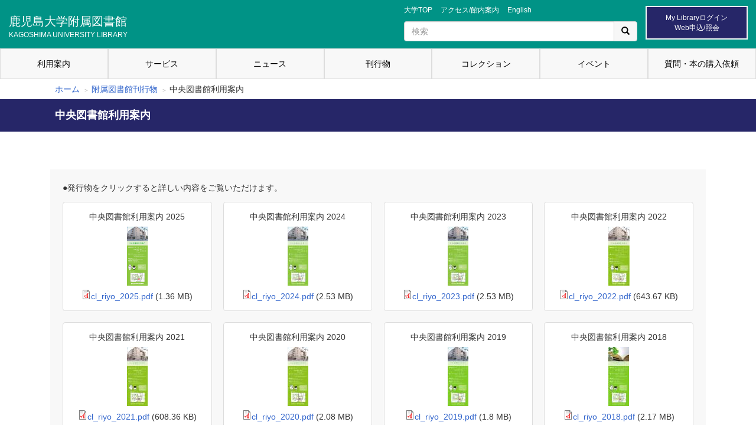

--- FILE ---
content_type: text/html; charset=UTF-8
request_url: https://www.lib.kagoshima-u.ac.jp/ja/magazine/guide-central
body_size: 5149
content:
<!DOCTYPE html>
<html lang="ja" dir="ltr">
  <head>
    <meta charset="utf-8" />
<meta name="Generator" content="Drupal 10 (https://www.drupal.org)" />
<meta name="MobileOptimized" content="width" />
<meta name="HandheldFriendly" content="true" />
<meta name="viewport" content="width=device-width, initial-scale=1.0" />

            <title>中央図書館利用案内 | 鹿児島大学附属図書館</title>
        <meta http-equiv="X-UA-Compatible" content="IE=edge">
    <link rel="apple-touch-icon" sizes="180x180" href="/themes/custom/kagoshima/apple-touch-icon.png">
    <link rel="stylesheet" media="all" href="/core/modules/system/css/components/align.module.css?squh13" />
<link rel="stylesheet" media="all" href="/core/modules/system/css/components/fieldgroup.module.css?squh13" />
<link rel="stylesheet" media="all" href="/core/modules/system/css/components/container-inline.module.css?squh13" />
<link rel="stylesheet" media="all" href="/core/modules/system/css/components/clearfix.module.css?squh13" />
<link rel="stylesheet" media="all" href="/core/modules/system/css/components/details.module.css?squh13" />
<link rel="stylesheet" media="all" href="/core/modules/system/css/components/hidden.module.css?squh13" />
<link rel="stylesheet" media="all" href="/core/modules/system/css/components/item-list.module.css?squh13" />
<link rel="stylesheet" media="all" href="/core/modules/system/css/components/js.module.css?squh13" />
<link rel="stylesheet" media="all" href="/core/modules/system/css/components/nowrap.module.css?squh13" />
<link rel="stylesheet" media="all" href="/core/modules/system/css/components/position-container.module.css?squh13" />
<link rel="stylesheet" media="all" href="/core/modules/system/css/components/reset-appearance.module.css?squh13" />
<link rel="stylesheet" media="all" href="/core/modules/system/css/components/resize.module.css?squh13" />
<link rel="stylesheet" media="all" href="/core/modules/system/css/components/system-status-counter.css?squh13" />
<link rel="stylesheet" media="all" href="/core/modules/system/css/components/system-status-report-counters.css?squh13" />
<link rel="stylesheet" media="all" href="/core/modules/system/css/components/system-status-report-general-info.css?squh13" />
<link rel="stylesheet" media="all" href="/core/modules/system/css/components/tablesort.module.css?squh13" />
<link rel="stylesheet" media="all" href="/core/modules/views/css/views.module.css?squh13" />
<link rel="stylesheet" media="all" href="/modules/contrib/calendar/css/calendar.css?squh13" />
<link rel="stylesheet" media="all" href="/modules/contrib/calendar/css/calendar_multiday.css?squh13" />
<link rel="stylesheet" media="all" href="/themes/custom/kagoshima/css/styles.css?squh13" />

    <script src="/core/assets/vendor/jquery/jquery.min.js?v=3.7.1"></script>
<script src="/themes/custom/kagoshima/bootstrap/js/bootstrap.min.js?squh13"></script>
<script src="/themes/custom/kagoshima/js/common.js?squh13"></script>

  <!-- Google tag (gtag.js)(GA4) -->
  <script async src="https://www.googletagmanager.com/gtag/js?id=G-WDHBNXMYGZ"></script>
  <script>
    window.dataLayer = window.dataLayer || [];
    function gtag(){dataLayer.push(arguments);}
    gtag('js', new Date());
  
    gtag('config', 'G-WDHBNXMYGZ');
  </script>
  <!-- /Google tag (gtag.js)(GA4) -->
  </head>
  <body class="path-magazine">
        <a href="#main-content" class="visually-hidden focusable skip-link">
      メインコンテンツに移動
    </a>
    
      <div class="dialog-off-canvas-main-canvas" data-off-canvas-main-canvas>
    <div id="wrapper">
    <div id="container">
        <header role="banner" class="navbar navbar-default">
            <div id="navbar" class="navbar-header">
                <div class="header-top">
                      <div class="region region-header-top">
    <div id="block-kagoshima-site-branding" class="block block-system block-system-branding-block">
  
    
          <div class="site_title">
      <a href="/ja" rel="home" class="name navbar-brand">
        鹿児島大学附属図書館<br>
        <span class="site-slogan">KAGOSHIMA UNIVERSITY LIBRARY</span>
      </a>
    </div>
  </div>

  </div>

                      <div class="region region-site-header1">
    <div id="block-kagoshima-h-nav" class="block block-block-content block-block-contentc48a62df-5e88-4b18-89dc-46f76851bc7e">
  
    
      
            <div><div class="h_nav"><ul><li><a href="https://www.kagoshima-u.ac.jp/" title="">大学TOP</a></li><li><a href="/ja/access" title="">アクセス/館内案内</a></li><li><a href="/en/">English</a></li></ul></div></div>
      
  </div>
<div id="block-kagoshima-h-search" class="block block-block-content block-block-contentbfa4c7c3-ae86-4478-a7af-d7217d2d067c">
  
    
      
            <div><form class="search-form clearfix" action="/ja/search/node" method="post" id="search-form" accept-charset="UTF-8"><div><div class="form-wrapper form-group" id="edit-basic"><div class="input-group"><input class="form-control form-text" placeholder="検索" type="text" id="edit-keys" name="keys" value="" size="40" maxlength="255"><span class="input-group-btn"><button class="btn btn-primary" type="submit"><span class="icon glyphicon glyphicon-search" aria-hidden="true"></span>
                </button></span></div><p><button class="element-invisible btn btn-primary form-submit" type="submit" id="edit-submit" name="op" value="検索">検索</button></p></div><p><input type="hidden" name="form_build_id" value=""> <input type="hidden" name="form_id" value="search_form"></p></div></form></div>
      
  </div>

  </div>

                      <div class="region region-site-header2">
    <div id="block-kagoshima-kagoshima-block-2" class="block block-block-content block-block-contentdbd9899a-19a9-4704-aed1-7199a137fbdb">
  
    
      
            <div><p class="btn_mylibrary_login"><a href="/ja/my-library"><span class="lbl1">My Libraryログイン</span><span class="lbl2">Web申込/照会</span></a></p></div>
      
  </div>

  </div>

                </div>
                <div class="header-middle">
                      <div class="region region-header-middle">
    <nav role="navigation" aria-labelledby="block-kagoshima-main-menu-menu" id="block-kagoshima-main-menu">
            
  <h2 class="visually-hidden" id="block-kagoshima-main-menu-menu">メインナビゲーション</h2>
  

        
              <ul>
              <li>
        <a href="/ja/guidance" data-drupal-link-system-path="guidance">利用案内</a>
                                <ul>
              <li>
        <a href="/ja/guidance/prior" data-drupal-link-system-path="node/6">利用の前に必要なこと</a>
              </li>
          <li>
        <a href="/ja/guidance/enter" data-drupal-link-system-path="node/160">入館・退館方法と注意事項</a>
              </li>
          <li>
        <a href="/ja/guidance/hours" data-drupal-link-system-path="node/122">休館日</a>
              </li>
          <li>
        <a href="/ja/guidance/borrow" data-drupal-link-system-path="node/254">本の借り方/貸出冊数・貸出期間・貸出更新</a>
              </li>
          <li>
        <a href="/ja/guidance/return" data-drupal-link-system-path="node/255">セルフ貸出装置の使い方</a>
              </li>
          <li>
        <a href="/ja/guidance/copy-0" data-drupal-link-system-path="node/14587">本やコピーを取り寄せる（学内者のみ）</a>
              </li>
          <li>
        <a href="/ja/guidance/copy" data-drupal-link-system-path="node/257">館内資料の複写</a>
              </li>
          <li>
        <a href="/ja/guidance/reserv" data-drupal-link-system-path="node/259">図書の予約・取寄せ</a>
              </li>
          <li>
        <a href="/ja/guidance/reference" data-drupal-link-system-path="node/260">レファレンスサービス</a>
              </li>
          <li>
        <a href="/ja/guidance/computer" data-drupal-link-system-path="node/261">パソコンおよびネットワークの利用について</a>
              </li>
          <li>
        <a href="/ja/guidance/print" data-drupal-link-system-path="node/9246">プリンターを利用する</a>
              </li>
          <li>
        <a href="/ja/guidance/gakugai" data-drupal-link-system-path="node/262">学外の方へ</a>
              </li>
        </ul>
  
              </li>
          <li>
        <a href="/ja/service" title="図書館が提供する様々なサービスへのリンク、概要説明等" data-drupal-link-system-path="node/15857">サービス</a>
              </li>
          <li>
        <a href="/ja/news" title="過去のニュース記事一覧ページ" data-drupal-link-system-path="news">ニュース</a>
              </li>
          <li>
        <a href="/ja/magazine" data-drupal-link-system-path="magazine">刊行物</a>
                                <ul>
              <li>
        <a href="/ja/magazine/outline" data-drupal-link-system-path="magazine/outline">附属図書館概要</a>
              </li>
          <li>
        <a href="/ja/magazine/nanpu" data-drupal-link-system-path="magazine/nanpu">ニュースレター「南風」</a>
              </li>
          <li>
        <a href="/ja/magazine/guide-central" data-drupal-link-system-path="magazine/guide-central" class="is-active" aria-current="page">中央図書館利用案内</a>
              </li>
          <li>
        <a href="/ja/magazine/guide-sakuragaoka" data-drupal-link-system-path="magazine/guide-sakuragaoka"> 桜ヶ丘分館利用案内</a>
              </li>
          <li>
        <a href="/ja/magazine/guide-fisheries" data-drupal-link-system-path="magazine/guide-fisheries">水産学部分館利用案内</a>
              </li>
          <li>
        <a href="/ja/magazine/handbook" data-drupal-link-system-path="magazine/handbook">学術情報活用ハンドブック</a>
              </li>
          <li>
        <a href="/ja/magazine/report" data-drupal-link-system-path="magazine/report">自己点検・評価報告</a>
              </li>
          <li>
        <a href="/ja/magazine/manabuta-report" data-drupal-link-system-path="magazine/manabuta-report">まなぶた通信（図書館サポーター発行）</a>
              </li>
          <li>
        <a href="/ja/magazine/cl-guide" data-drupal-link-system-path="magazine/cl-guide">中央図書館ガイド</a>
              </li>
        </ul>
  
              </li>
          <li>
        <a href="/ja/collection" data-drupal-link-system-path="node/48">コレクション</a>
                                <ul>
              <li>
        <a href="https://dc.lib.kagoshima-u.ac.jp/" title="鹿児島大学附属図書館の所蔵する古典籍類目録データベースです">デジタルコレクション</a>
              </li>
          <li>
        <a href="/ja/collection" title="" data-drupal-link-system-path="node/48">貴重書・大型コレクション</a>
              </li>
          <li>
        <a href="/ja/collection/record/latest" data-drupal-link-system-path="collection/record/latest">貴重書公開展</a>
              </li>
          <li>
        <a href="/ja/collection/about" data-drupal-link-system-path="node/9281">貴重書の利用について</a>
              </li>
        </ul>
  
              </li>
          <li>
        <a href="/ja/event" title="図書館内で開催される展示会や、各種講習会の案内です。" data-drupal-link-system-path="node/36">イベント</a>
              </li>
          <li>
        <a href="/ja/inquiry" title="図書館への質問、ご意見・ご要望、本の購入希望等はこちらから" data-drupal-link-system-path="node/49">質問・本の購入依頼</a>
              </li>
        </ul>
  


  </nav>

  </div>

                </div>
                <div class="header-bottom">
                      <div class="region region-header-bottom">
    <div id="block-kagoshima-breadcrumbs" class="block block-system block-system-breadcrumb-block">
  
    
        <nav role="navigation" aria-labelledby="system-breadcrumb">
    <h2 id="system-breadcrumb" class="visually-hidden">パンくず</h2>
    <ol>
          <li>
                  <a href="/ja">ホーム</a>
              </li>
          <li>
                  <a href="https://www.lib.kagoshima-u.ac.jp/ja/magazine">附属図書館刊行物</a>
              </li>
          <li>
                  中央図書館利用案内
              </li>
        </ol>
  </nav>

  </div>
<div id="block-kagoshima-page-title" class="block block-core block-page-title-block">
  
    
      
<div class="lg-container">
  <h1 class="page-header"> 中央図書館利用案内</h1>
</div>


  </div>

  </div>

                </div>
            </div>
        </header>

        <div class="main-container container">
            <section class="main row">
                <div class="main-content col-sm-12">
                      <div class="region region-content">
    <div data-drupal-messages-fallback class="hidden"></div><div id="block-kagoshima-kagoshima-system-main" class="block block-system block-system-main-block">
  
    
      <div class="views-element-container"><div class="publicatios-list-wrapper js-view-dom-id-206614fceae5b6ccf01fa5d8e69a2575adc831356aaedf0ff2359c2b96a3ea67">
  
  
  

      <header>
      ●発行物をクリックすると詳しい内容をご覧いただけます。
    </header>
  
  
  

  <div class="publicatios-list">
  
  <ul>

          <li><div class="pub_set">
    <div class="text">
        中央図書館利用案内
                    2025
            </div>
    <div class="thumb">  <img loading="lazy" src="/sites/default/files/styles/thumbnail/public/publication/pdf/cl_riyo_2025_cover.png?itok=9gqlKssQ" width="35" height="100" alt="" />


</div>
    <div class="link"><span class="file file--mime-application-pdf file--application-pdf"><a href="/sites/default/files/publication/pdf/cl_riyo_2025.pdf" type="application/pdf">cl_riyo_2025.pdf</a></span>
  <span>(1.36 MB)</span>
</div>
</div></li>
          <li><div class="pub_set">
    <div class="text">
        中央図書館利用案内
                    2024
            </div>
    <div class="thumb">  <img loading="lazy" src="/sites/default/files/styles/thumbnail/public/publication/pdf/cl_riyo_2024_cover.jpg?itok=PBnA4ttv" width="35" height="100" />


</div>
    <div class="link"><span class="file file--mime-application-pdf file--application-pdf"><a href="/sites/default/files/publication/pdf/cl_riyo_2024.pdf" type="application/pdf">cl_riyo_2024.pdf</a></span>
  <span>(2.53 MB)</span>
</div>
</div></li>
          <li><div class="pub_set">
    <div class="text">
        中央図書館利用案内
                    2023
            </div>
    <div class="thumb">  <img loading="lazy" src="/sites/default/files/styles/thumbnail/public/publication/pdf/%E4%B8%AD%E5%A4%AE%E9%A4%A8%E5%88%A9%E7%94%A8%E6%A1%88%E5%86%85%28%E8%A1%A8%E7%B4%99%29_0.jpg?itok=K9ism7aS" width="35" height="100" />


</div>
    <div class="link"><span class="file file--mime-application-pdf file--application-pdf"><a href="/sites/default/files/publication/pdf/cl_riyo_2023.pdf" type="application/pdf">cl_riyo_2023.pdf</a></span>
  <span>(2.53 MB)</span>
</div>
</div></li>
          <li><div class="pub_set">
    <div class="text">
        中央図書館利用案内
                    2022
            </div>
    <div class="thumb">  <img loading="lazy" src="/sites/default/files/styles/thumbnail/public/publication/pdf/%E4%B8%AD%E5%A4%AE%E9%A4%A8%E5%88%A9%E7%94%A8%E6%A1%88%E5%86%85%28%E8%A1%A8%E7%B4%99%29.jpg?itok=BFZbEl8R" width="36" height="100" />


</div>
    <div class="link"><span class="file file--mime-application-pdf file--application-pdf"><a href="/sites/default/files/publication/pdf/cl_riyo_2022.pdf" type="application/pdf">cl_riyo_2022.pdf</a></span>
  <span>(643.67 KB)</span>
</div>
</div></li>
          <li><div class="pub_set">
    <div class="text">
        中央図書館利用案内
                    2021
            </div>
    <div class="thumb">  <img loading="lazy" src="/sites/default/files/styles/thumbnail/public/publication/pdf/cl_riyo_2020_1.jpg?itok=LoH20JSu" width="35" height="100" />


</div>
    <div class="link"><span class="file file--mime-application-pdf file--application-pdf"><a href="/sites/default/files/publication/pdf/%E4%B8%AD%E5%A4%AE%E5%9B%B3%E6%9B%B8%E9%A4%A8%E5%88%A9%E7%94%A8%E6%A1%88%E5%86%85.pdf" type="application/pdf">cl_riyo_2021.pdf</a></span>
  <span>(608.36 KB)</span>
</div>
</div></li>
          <li><div class="pub_set">
    <div class="text">
        中央図書館利用案内
                    2020
            </div>
    <div class="thumb">  <img loading="lazy" src="/sites/default/files/styles/thumbnail/public/publication/pdf/cl_riyo_2020_1.jpg?itok=LoH20JSu" width="35" height="100" />


</div>
    <div class="link"><span class="file file--mime-application-pdf file--application-pdf"><a href="/sites/default/files/publication/pdf/cl_riyo_2020.pdf" type="application/pdf">cl_riyo_2020.pdf</a></span>
  <span>(2.08 MB)</span>
</div>
</div></li>
          <li><div class="pub_set">
    <div class="text">
        中央図書館利用案内
                    2019
            </div>
    <div class="thumb">  <img loading="lazy" src="/sites/default/files/styles/thumbnail/public/publication/pdf/cl_riyo_2019.pdf__0.jpg?itok=tTdXvZMN" width="35" height="100" />


</div>
    <div class="link"><span class="file file--mime-application-pdf file--application-pdf"><a href="/sites/default/files/publication/pdf/cl_riyo_2019.pdf" type="application/pdf">cl_riyo_2019.pdf</a></span>
  <span>(1.8 MB)</span>
</div>
</div></li>
          <li><div class="pub_set">
    <div class="text">
        中央図書館利用案内
                    2018
            </div>
    <div class="thumb">  <img loading="lazy" src="/sites/default/files/styles/thumbnail/public/publication/pdf/cl_riyo_2018.jpg?itok=ZHx1HMgI" width="35" height="100" />


</div>
    <div class="link"><span class="file file--mime-application-pdf file--application-pdf"><a href="/sites/default/files/publication/pdf/cl_riyo_2018.pdf" type="application/pdf">cl_riyo_2018.pdf</a></span>
  <span>(2.17 MB)</span>
</div>
</div></li>
          <li><div class="pub_set">
    <div class="text">
        中央図書館利用案内
                    2017
            </div>
    <div class="thumb">  <img loading="lazy" src="/sites/default/files/styles/thumbnail/public/publication/pdf/cl_riyo_2017-thumb.jpg?itok=P2hJ4w52" width="36" height="100" />


</div>
    <div class="link"><span class="file file--mime-application-pdf file--application-pdf"><a href="/sites/default/files/publication/pdf/cl_riyo_2017.pdf" type="application/pdf">cl_riyo_2017.pdf</a></span>
  <span>(1.98 MB)</span>
</div>
</div></li>
          <li><div class="pub_set">
    <div class="text">
        中央図書館利用案内
                    2016
            </div>
    <div class="thumb">  <img loading="lazy" src="/sites/default/files/styles/thumbnail/public/publication/pdf/cl_riyo_2016-thumb.jpg?itok=OogD2GFZ" width="35" height="100" />


</div>
    <div class="link"><span class="file file--mime-application-pdf file--application-pdf"><a href="/sites/default/files/publication/pdf/cl_riyo_2016.pdf" type="application/pdf">cl_riyo_2016.pdf</a></span>
  <span>(2.05 MB)</span>
</div>
</div></li>
          <li><div class="pub_set">
    <div class="text">
        中央図書館利用案内
                    2015
            </div>
    <div class="thumb">  <img loading="lazy" src="/sites/default/files/styles/thumbnail/public/publication/pdf/cl_riyo_2015-thumb.png?itok=CdycDKdl" width="35" height="100" />


</div>
    <div class="link"><span class="file file--mime-application-pdf file--application-pdf"><a href="/sites/default/files/publication/pdf/cl_riyo_2015.pdf" type="application/pdf">cl_riyo_2015.pdf</a></span>
  <span>(2.59 MB)</span>
</div>
</div></li>
          <li><div class="pub_set">
    <div class="text">
        中央図書館利用案内
                    2014
            </div>
    <div class="thumb">  <img loading="lazy" src="/sites/default/files/styles/thumbnail/public/publication/pdf/cl_riyo_2014-thumb.png?itok=gYpSZ3Eu" width="35" height="100" />


</div>
    <div class="link"><span class="file file--mime-application-pdf file--application-pdf"><a href="/sites/default/files/publication/pdf/cl_riyo_2014.pdf" type="application/pdf">cl_riyo_2014.pdf</a></span>
  <span>(1.74 MB)</span>
</div>
</div></li>
          <li><div class="pub_set">
    <div class="text">
        中央図書館利用案内
                    2013
            </div>
    <div class="thumb">  <img loading="lazy" src="/sites/default/files/styles/thumbnail/public/publication/pdf/cl_riyo_2013-thumb.jpg?itok=9a7qQnWn" width="37" height="100" />


</div>
    <div class="link"><span class="file file--mime-application-pdf file--application-pdf"><a href="/sites/default/files/publication/pdf/cl_riyo_2013.pdf" type="application/pdf">cl_riyo_2013.pdf</a></span>
  <span>(1.59 MB)</span>
</div>
</div></li>
          <li><div class="pub_set">
    <div class="text">
        中央図書館利用案内
                    2012
            </div>
    <div class="thumb">  <img loading="lazy" src="/sites/default/files/styles/thumbnail/public/publication/pdf/cl_riyo_2012-thumb.jpg?itok=QgAqnlHL" width="39" height="100" />


</div>
    <div class="link"><span class="file file--mime-application-pdf file--application-pdf"><a href="/sites/default/files/publication/pdf/cl_riyo_2012.pdf" type="application/pdf">cl_riyo_2012.pdf</a></span>
  <span>(1.31 MB)</span>
</div>
</div></li>
    
  </ul>

</div>

    

  
  

  
  
</div>
</div>

  </div>

  </div>

                </div>
            </section>
        </div>

        <footer class="footer">
            <div class="footer-top">
                  <div class="region region-footer-menu1">
    <nav role="navigation" aria-labelledby="block-kagoshima-futsutameniyu1-menu" id="block-kagoshima-futsutameniyu1">
            
  <h2 class="visually-hidden" id="block-kagoshima-futsutameniyu1-menu">フッターメニュー1</h2>
  

        
              <ul>
              <li>
        <a href="/ja/guidance" data-drupal-link-system-path="guidance">利用案内</a>
                                <ul>
              <li>
        <a href="/ja/about" data-drupal-link-system-path="node/38">図書館について</a>
              </li>
          <li>
        <a href="/ja/calendar" data-drupal-link-system-path="calendar">開館予定</a>
              </li>
          <li>
        <a href="/ja/manual" data-drupal-link-system-path="node/61">利用方法説明</a>
              </li>
          <li>
        <a href="/ja/link" data-drupal-link-system-path="node/62">リンク集</a>
              </li>
          <li>
        <a href="/ja/contact" data-drupal-link-system-path="node/53">図書館連絡先</a>
              </li>
          <li>
        <a href="/ja/guidance/donation" data-drupal-link-system-path="node/13453">資料寄贈をご検討の方へ</a>
              </li>
        </ul>
  
              </li>
          <li>
        <a href="/ja/service" data-drupal-link-system-path="node/15857">サービス</a>
                                <ul>
              <li>
        <a href="/ja/service/enq" data-drupal-link-system-path="node/63">アンケート</a>
              </li>
          <li>
        <a href="/ja/my-library" data-drupal-link-system-path="node/37">My Library</a>
              </li>
        </ul>
  
              </li>
        </ul>
  


  </nav>

  </div>

                  <div class="region region-footer-menu2">
    <nav role="navigation" aria-labelledby="block-kagoshima-futsutameniyu2-menu" id="block-kagoshima-futsutameniyu2">
            
  <h2 class="visually-hidden" id="block-kagoshima-futsutameniyu2-menu">フッターメニュー2</h2>
  

        
              <ul>
              <li>
        <a href="/ja/news" data-drupal-link-system-path="news">ニュース</a>
              </li>
          <li>
        <a href="/ja/magazine" data-drupal-link-system-path="magazine">刊行物</a>
                                <ul>
              <li>
        <a href="/ja/magazine/outline" data-drupal-link-system-path="magazine/outline">附属図書館概要</a>
              </li>
          <li>
        <a href="/ja/magazine/nanpu" data-drupal-link-system-path="magazine/nanpu">ニュースレター「南風」</a>
              </li>
          <li>
        <a href="/ja/magazine/guide-central" data-drupal-link-system-path="magazine/guide-central" class="is-active" aria-current="page">中央図書館利用案内</a>
              </li>
          <li>
        <a href="/ja/magazine/guide-sakuragaoka" data-drupal-link-system-path="magazine/guide-sakuragaoka">桜ヶ丘分館利用案内</a>
              </li>
          <li>
        <a href="/ja/magazine/guide-fisheries" data-drupal-link-system-path="magazine/guide-fisheries">水産学部分館利用案内</a>
              </li>
          <li>
        <a href="/ja/magazine/handbook" data-drupal-link-system-path="magazine/handbook">学術情報活用ハンドブック</a>
              </li>
          <li>
        <a href="/ja/magazine/report" data-drupal-link-system-path="magazine/report">自己点検・評価報告</a>
              </li>
          <li>
        <a href="/ja/magazine/manabuta-report" data-drupal-link-system-path="magazine/manabuta-report">まなぶた通信（図書館サポーター発行）</a>
              </li>
          <li>
        <a href="/ja/magazine/cl-guide" data-drupal-link-system-path="magazine/cl-guide">中央図書館ガイド</a>
              </li>
        </ul>
  
              </li>
        </ul>
  


  </nav>

  </div>

                  <div class="region region-footer-menu3">
    <nav role="navigation" aria-labelledby="block-kagoshima-futsutameniyu3-menu" id="block-kagoshima-futsutameniyu3">
            
  <h2 class="visually-hidden" id="block-kagoshima-futsutameniyu3-menu">フッターメニュー3</h2>
  

        
              <ul>
              <li>
        <a href="/ja/event" data-drupal-link-system-path="node/36">イベント</a>
              </li>
          <li>
        <a href="/ja/collection" data-drupal-link-system-path="node/48">コレクション</a>
                                <ul>
              <li>
        <a href="https://dc.lib.kagoshima-u.ac.jp/">鹿児島大学デジタルコレクション</a>
              </li>
        </ul>
  
              </li>
          <li>
        <a href="/ja/inquiry" data-drupal-link-system-path="node/49">質問・本の購入依頼</a>
              </li>
          <li>
        <a href="/ja/collection2" data-drupal-link-system-path="node/65">鹿児島大学関係者寄贈著作物</a>
              </li>
        </ul>
  


  </nav>

  </div>

                  <div class="region region-footer-menu4">
    <nav role="navigation" aria-labelledby="block-kagoshima-futsutameniyu4-menu" id="block-kagoshima-futsutameniyu4">
            
  <h2 class="visually-hidden" id="block-kagoshima-futsutameniyu4-menu">フッターメニュー4</h2>
  

        
              <ul>
              <li>
        <a href="/ja/access" data-drupal-link-system-path="node/47">アクセス/館内案内</a>
                                <ul>
              <li>
        <a href="/ja/access/chuoh" data-drupal-link-system-path="node/66">中央図書館</a>
              </li>
          <li>
        <a href="/ja/access/sakura" data-drupal-link-system-path="node/67">桜ヶ丘分館</a>
              </li>
          <li>
        <a href="/ja/access/suisan" data-drupal-link-system-path="node/68">水産学部分館</a>
              </li>
        </ul>
  
              </li>
          <li>
        <a href="/ja/fps" data-drupal-link-system-path="node/70">第6回中国・四国・九州・沖縄地区 大学図書館職員フレッシュ・パーソン・セミナー</a>
              </li>
          <li>
        <a href="/ja/faculty" data-drupal-link-system-path="node/101">教職員向けページ(学内限定アクセス)</a>
              </li>
        </ul>
  


  </nav>

  </div>

            </div>
            <div class="footer-bottom">
                <div class="container">
                      <div class="region region-footer-bottom">
    <div id="block-kagoshima-kohiraito" class="block block-block-content block-block-content30e5402f-2131-4a50-93f7-11ee94f3ceca">
  
    
      
            <div><div class="row">
<div class="col-sm-6 col-md-6 col-lg-6">
<p>鹿児島大学附属図書館　〒890-0065 鹿児島市郡元1-21-35.（<a href="/ja/contact">連絡先</a>）</p>
</div>

<div class="col-sm-6 col-md-6 col-lg-6">
<p class="rteright"><a href="/ja/about">図書館について</a>　<a href="/ja/qa">よくある質問Q&amp;A</a>　<a href="/ja/about/policy">プライバシーポリシー</a></p>
</div>
</div>
</div>
      
  </div>

  </div>

                </div>
            </div>
        </footer>
    </div>
</div>

  </div>

    
    
    <script src='https://embed.chatbot.digital.ricoh.com/kadailib/embed/chat.js'></script> 
  </body>
</html>


--- FILE ---
content_type: text/css
request_url: https://www.lib.kagoshima-u.ac.jp/themes/custom/kagoshima/css/base.css
body_size: 40546
content:
/*! normalize.css v3.0.3 | MIT License | github.com/necolas/normalize.css */
.label,
sub,
sup {
    vertical-align: baseline
}
.btn,
.btn-group,
.btn-group-vertical,
.caret,
.checkbox-inline,
.radio-inline,
img {
    vertical-align: middle
}
body,
figure {
    margin: 0
}
pre,
textarea {
    overflow: auto
}
.btn-group > .btn-group,
.btn-toolbar .btn,
.btn-toolbar .btn-group,
.btn-toolbar .input-group,
.col-xs-1,
.col-xs-10,
.col-xs-11,
.col-xs-12,
.col-xs-2,
.col-xs-3,
.col-xs-4,
.col-xs-5,
.col-xs-6,
.col-xs-7,
.col-xs-8,
.col-xs-9,
.dropdown-menu {
    float: left
}
.navbar-fixed-bottom .navbar-collapse,
.navbar-fixed-top .navbar-collapse,
.pre-scrollable {
    max-height: 340px
}
html {
    font-family: sans-serif;
    -ms-text-size-adjust: 100%;
    -webkit-text-size-adjust: 100%
}
article,
aside,
details,
figcaption,
figure,
footer,
header,
hgroup,
main,
menu,
nav,
section,
summary {
    display: block
}
audio,
canvas,
progress,
video {
    display: inline-block;
    vertical-align: baseline
}
audio:not([controls]) {
    display: none;
    height: 0
}
[hidden],
template {
    display: none
}
a {
    background-color: transparent
}
a:active,
a:hover {
    outline: 0
}
b,
optgroup,
strong {
    font-weight: 700
}
dfn {
    font-style: italic
}
h1 {
    margin: 0.67em 0
}
mark {
    background: #ff0;
    color: #000
}
sub,
sup {
    font-size: 75%;
    line-height: 0;
    position: relative
}
sup {
    top: -0.5em
}
sub {
    bottom: -0.25em
}
img {
    border: 0
}
svg:not(:root) {
    overflow: hidden
}
hr {
    box-sizing: content-box;
    height: 0
}
code,
kbd,
pre,
samp {
    font-size: 1em
}
button,
input,
optgroup,
select,
textarea {
    color: inherit;
    font: inherit;
    margin: 0
}
.glyphicon,
address {
    font-style: normal
}
button {
    overflow: visible
}
button,
select {
    text-transform: none
}
button,
html input[type=button],
input[type=reset],
input[type=submit] {
    -webkit-appearance: button;
    cursor: pointer
}
button[disabled],
html input[disabled] {
    cursor: default
}
button::-moz-focus-inner,
input::-moz-focus-inner {
    border: 0;
    padding: 0
}
input[type=checkbox],
input[type=radio] {
    box-sizing: border-box;
    padding: 0
}
input[type=number]::-webkit-inner-spin-button,
input[type=number]::-webkit-outer-spin-button {
    height: auto
}
input[type=search]::-webkit-search-cancel-button,
input[type=search]::-webkit-search-decoration {
    -webkit-appearance: none
}
table {
    border-collapse: collapse;
    border-spacing: 0
}
td,
th {
    padding: 0
} /*! Source: https://github.com/h5bp/html5-boilerplate/blob/master/src/css/main.css */
@media print {
    blockquote,
    img,
    pre,
    tr {
        page-break-inside: avoid
    }
    *,:after,:before {
        background: 0 0 !important;
        color: #000 !important;
        box-shadow: none !important;
        text-shadow: none !important
    }
    a,
    a:visited {
        text-decoration: underline
    }
    a[href]:after {
        content: " (" attr(href) ")"
    }
    abbr[title]:after {
        content: " (" attr(title) ")"
    }
    a[href^="javascript:"]:after,
    a[href^="#"]:after {
        content: ""
    }
    blockquote,
    pre {
        border: 1px solid #999
    }
    thead {
        display: table-header-group
    }
    img {
        max-width: 100% !important
    }
    h2,
    h3,
    p {
        orphans: 3;
        widows: 3
    }
    h2,
    h3 {
        page-break-after: avoid
    }
    .navbar {
        display: none
    }
    .btn > .caret,
    .dropup > .btn > .caret {
        border-top-color: #000 !important
    }
    .label {
        border: 1px solid #000
    }
    .table {
        border-collapse: collapse !important
    }
    .table td,
    .table th {
        background-color: #fff !important
    }
    .table-bordered td,
    .table-bordered th {
        border: 1px solid #ddd !important
    }
}
.img-thumbnail,
body {
    background-color: #fff
}
@font-face {
    font-family: 'Glyphicons Halflings';
    src: url('../bootstrap/fonts/glyphicons-halflings-regular.eot');
    src: url('../bootstrap/fonts/glyphicons-halflings-regular.eot?#iefix') format('embedded-opentype'), url('../bootstrap/fonts/glyphicons-halflings-regular.woff2') format('woff2'), url('../bootstrap/fonts/glyphicons-halflings-regular.woff') format('woff'), url('../bootstrap/fonts/glyphicons-halflings-regular.ttf') format('truetype'), url('../bootstrap/fonts/glyphicons-halflings-regular.svg#glyphicons_halflingsregular') format('svg')
}
.glyphicon {
    position: relative;
    top: 1px;
    display: inline-block;
    font-family: 'Glyphicons Halflings';
    font-weight: 400;
    line-height: 1;
    -webkit-font-smoothing: antialiased;
    -moz-osx-font-smoothing: grayscale
}
.glyphicon-asterisk:before {
    content: "\2a"
}
.glyphicon-plus:before {
    content: "\2b"
}
.glyphicon-eur:before,
.glyphicon-euro:before {
    content: "\20ac"
}
.glyphicon-minus:before {
    content: "\2212"
}
.glyphicon-cloud:before {
    content: "\2601"
}
.glyphicon-envelope:before {
    content: "\2709"
}
.glyphicon-pencil:before {
    content: "\270f"
}
.glyphicon-glass:before {
    content: "\e001"
}
.glyphicon-music:before {
    content: "\e002"
}
.glyphicon-search:before {
    content: "\e003"
}
.glyphicon-heart:before {
    content: "\e005"
}
.glyphicon-star:before {
    content: "\e006"
}
.glyphicon-star-empty:before {
    content: "\e007"
}
.glyphicon-user:before {
    content: "\e008"
}
.glyphicon-film:before {
    content: "\e009"
}
.glyphicon-th-large:before {
    content: "\e010"
}
.glyphicon-th:before {
    content: "\e011"
}
.glyphicon-th-list:before {
    content: "\e012"
}
.glyphicon-ok:before {
    content: "\e013"
}
.glyphicon-remove:before {
    content: "\e014"
}
.glyphicon-zoom-in:before {
    content: "\e015"
}
.glyphicon-zoom-out:before {
    content: "\e016"
}
.glyphicon-off:before {
    content: "\e017"
}
.glyphicon-signal:before {
    content: "\e018"
}
.glyphicon-cog:before {
    content: "\e019"
}
.glyphicon-trash:before {
    content: "\e020"
}
.glyphicon-home:before {
    content: "\e021"
}
.glyphicon-file:before {
    content: "\e022"
}
.glyphicon-time:before {
    content: "\e023"
}
.glyphicon-road:before {
    content: "\e024"
}
.glyphicon-download-alt:before {
    content: "\e025"
}
.glyphicon-download:before {
    content: "\e026"
}
.glyphicon-upload:before {
    content: "\e027"
}
.glyphicon-inbox:before {
    content: "\e028"
}
.glyphicon-play-circle:before {
    content: "\e029"
}
.glyphicon-repeat:before {
    content: "\e030"
}
.glyphicon-refresh:before {
    content: "\e031"
}
.glyphicon-list-alt:before {
    content: "\e032"
}
.glyphicon-lock:before {
    content: "\e033"
}
.glyphicon-flag:before {
    content: "\e034"
}
.glyphicon-headphones:before {
    content: "\e035"
}
.glyphicon-volume-off:before {
    content: "\e036"
}
.glyphicon-volume-down:before {
    content: "\e037"
}
.glyphicon-volume-up:before {
    content: "\e038"
}
.glyphicon-qrcode:before {
    content: "\e039"
}
.glyphicon-barcode:before {
    content: "\e040"
}
.glyphicon-tag:before {
    content: "\e041"
}
.glyphicon-tags:before {
    content: "\e042"
}
.glyphicon-book:before {
    content: "\e043"
}
.glyphicon-bookmark:before {
    content: "\e044"
}
.glyphicon-print:before {
    content: "\e045"
}
.glyphicon-camera:before {
    content: "\e046"
}
.glyphicon-font:before {
    content: "\e047"
}
.glyphicon-bold:before {
    content: "\e048"
}
.glyphicon-italic:before {
    content: "\e049"
}
.glyphicon-text-height:before {
    content: "\e050"
}
.glyphicon-text-width:before {
    content: "\e051"
}
.glyphicon-align-left:before {
    content: "\e052"
}
.glyphicon-align-center:before {
    content: "\e053"
}
.glyphicon-align-right:before {
    content: "\e054"
}
.glyphicon-align-justify:before {
    content: "\e055"
}
.glyphicon-list:before {
    content: "\e056"
}
.glyphicon-indent-left:before {
    content: "\e057"
}
.glyphicon-indent-right:before {
    content: "\e058"
}
.glyphicon-facetime-video:before {
    content: "\e059"
}
.glyphicon-picture:before {
    content: "\e060"
}
.glyphicon-map-marker:before {
    content: "\e062"
}
.glyphicon-adjust:before {
    content: "\e063"
}
.glyphicon-tint:before {
    content: "\e064"
}
.glyphicon-edit:before {
    content: "\e065"
}
.glyphicon-share:before {
    content: "\e066"
}
.glyphicon-check:before {
    content: "\e067"
}
.glyphicon-move:before {
    content: "\e068"
}
.glyphicon-step-backward:before {
    content: "\e069"
}
.glyphicon-fast-backward:before {
    content: "\e070"
}
.glyphicon-backward:before {
    content: "\e071"
}
.glyphicon-play:before {
    content: "\e072"
}
.glyphicon-pause:before {
    content: "\e073"
}
.glyphicon-stop:before {
    content: "\e074"
}
.glyphicon-forward:before {
    content: "\e075"
}
.glyphicon-fast-forward:before {
    content: "\e076"
}
.glyphicon-step-forward:before {
    content: "\e077"
}
.glyphicon-eject:before {
    content: "\e078"
}
.glyphicon-chevron-left:before {
    content: "\e079"
}
.glyphicon-chevron-right:before {
    content: "\e080"
}
.glyphicon-plus-sign:before {
    content: "\e081"
}
.glyphicon-minus-sign:before {
    content: "\e082"
}
.glyphicon-remove-sign:before {
    content: "\e083"
}
.glyphicon-ok-sign:before {
    content: "\e084"
}
.glyphicon-question-sign:before {
    content: "\e085"
}
.glyphicon-info-sign:before {
    content: "\e086"
}
.glyphicon-screenshot:before {
    content: "\e087"
}
.glyphicon-remove-circle:before {
    content: "\e088"
}
.glyphicon-ok-circle:before {
    content: "\e089"
}
.glyphicon-ban-circle:before {
    content: "\e090"
}
.glyphicon-arrow-left:before {
    content: "\e091"
}
.glyphicon-arrow-right:before {
    content: "\e092"
}
.glyphicon-arrow-up:before {
    content: "\e093"
}
.glyphicon-arrow-down:before {
    content: "\e094"
}
.glyphicon-share-alt:before {
    content: "\e095"
}
.glyphicon-resize-full:before {
    content: "\e096"
}
.glyphicon-resize-small:before {
    content: "\e097"
}
.glyphicon-exclamation-sign:before {
    content: "\e101"
}
.glyphicon-gift:before {
    content: "\e102"
}
.glyphicon-leaf:before {
    content: "\e103"
}
.glyphicon-fire:before {
    content: "\e104"
}
.glyphicon-eye-open:before {
    content: "\e105"
}
.glyphicon-eye-close:before {
    content: "\e106"
}
.glyphicon-warning-sign:before {
    content: "\e107"
}
.glyphicon-plane:before {
    content: "\e108"
}
.glyphicon-calendar:before {
    content: "\e109"
}
.glyphicon-random:before {
    content: "\e110"
}
.glyphicon-comment:before {
    content: "\e111"
}
.glyphicon-magnet:before {
    content: "\e112"
}
.glyphicon-chevron-up:before {
    content: "\e113"
}
.glyphicon-chevron-down:before {
    content: "\e114"
}
.glyphicon-retweet:before {
    content: "\e115"
}
.glyphicon-shopping-cart:before {
    content: "\e116"
}
.glyphicon-folder-close:before {
    content: "\e117"
}
.glyphicon-folder-open:before {
    content: "\e118"
}
.glyphicon-resize-vertical:before {
    content: "\e119"
}
.glyphicon-resize-horizontal:before {
    content: "\e120"
}
.glyphicon-hdd:before {
    content: "\e121"
}
.glyphicon-bullhorn:before {
    content: "\e122"
}
.glyphicon-bell:before {
    content: "\e123"
}
.glyphicon-certificate:before {
    content: "\e124"
}
.glyphicon-thumbs-up:before {
    content: "\e125"
}
.glyphicon-thumbs-down:before {
    content: "\e126"
}
.glyphicon-hand-right:before {
    content: "\e127"
}
.glyphicon-hand-left:before {
    content: "\e128"
}
.glyphicon-hand-up:before {
    content: "\e129"
}
.glyphicon-hand-down:before {
    content: "\e130"
}
.glyphicon-circle-arrow-right:before {
    content: "\e131"
}
.glyphicon-circle-arrow-left:before {
    content: "\e132"
}
.glyphicon-circle-arrow-up:before {
    content: "\e133"
}
.glyphicon-circle-arrow-down:before {
    content: "\e134"
}
.glyphicon-globe:before {
    content: "\e135"
}
.glyphicon-wrench:before {
    content: "\e136"
}
.glyphicon-tasks:before {
    content: "\e137"
}
.glyphicon-filter:before {
    content: "\e138"
}
.glyphicon-briefcase:before {
    content: "\e139"
}
.glyphicon-fullscreen:before {
    content: "\e140"
}
.glyphicon-dashboard:before {
    content: "\e141"
}
.glyphicon-paperclip:before {
    content: "\e142"
}
.glyphicon-heart-empty:before {
    content: "\e143"
}
.glyphicon-link:before {
    content: "\e144"
}
.glyphicon-phone:before {
    content: "\e145"
}
.glyphicon-pushpin:before {
    content: "\e146"
}
.glyphicon-usd:before {
    content: "\e148"
}
.glyphicon-gbp:before {
    content: "\e149"
}
.glyphicon-sort:before {
    content: "\e150"
}
.glyphicon-sort-by-alphabet:before {
    content: "\e151"
}
.glyphicon-sort-by-alphabet-alt:before {
    content: "\e152"
}
.glyphicon-sort-by-order:before {
    content: "\e153"
}
.glyphicon-sort-by-order-alt:before {
    content: "\e154"
}
.glyphicon-sort-by-attributes:before {
    content: "\e155"
}
.glyphicon-sort-by-attributes-alt:before {
    content: "\e156"
}
.glyphicon-unchecked:before {
    content: "\e157"
}
.glyphicon-expand:before {
    content: "\e158"
}
.glyphicon-collapse-down:before {
    content: "\e159"
}
.glyphicon-collapse-up:before {
    content: "\e160"
}
.glyphicon-log-in:before {
    content: "\e161"
}
.glyphicon-flash:before {
    content: "\e162"
}
.glyphicon-log-out:before {
    content: "\e163"
}
.glyphicon-new-window:before {
    content: "\e164"
}
.glyphicon-record:before {
    content: "\e165"
}
.glyphicon-save:before {
    content: "\e166"
}
.glyphicon-open:before {
    content: "\e167"
}
.glyphicon-saved:before {
    content: "\e168"
}
.glyphicon-import:before {
    content: "\e169"
}
.glyphicon-export:before {
    content: "\e170"
}
.glyphicon-send:before {
    content: "\e171"
}
.glyphicon-floppy-disk:before {
    content: "\e172"
}
.glyphicon-floppy-saved:before {
    content: "\e173"
}
.glyphicon-floppy-remove:before {
    content: "\e174"
}
.glyphicon-floppy-save:before {
    content: "\e175"
}
.glyphicon-floppy-open:before {
    content: "\e176"
}
.glyphicon-credit-card:before {
    content: "\e177"
}
.glyphicon-transfer:before {
    content: "\e178"
}
.glyphicon-cutlery:before {
    content: "\e179"
}
.glyphicon-header:before {
    content: "\e180"
}
.glyphicon-compressed:before {
    content: "\e181"
}
.glyphicon-earphone:before {
    content: "\e182"
}
.glyphicon-phone-alt:before {
    content: "\e183"
}
.glyphicon-tower:before {
    content: "\e184"
}
.glyphicon-stats:before {
    content: "\e185"
}
.glyphicon-sd-video:before {
    content: "\e186"
}
.glyphicon-hd-video:before {
    content: "\e187"
}
.glyphicon-subtitles:before {
    content: "\e188"
}
.glyphicon-sound-stereo:before {
    content: "\e189"
}
.glyphicon-sound-dolby:before {
    content: "\e190"
}
.glyphicon-sound-5-1:before {
    content: "\e191"
}
.glyphicon-sound-6-1:before {
    content: "\e192"
}
.glyphicon-sound-7-1:before {
    content: "\e193"
}
.glyphicon-copyright-mark:before {
    content: "\e194"
}
.glyphicon-registration-mark:before {
    content: "\e195"
}
.glyphicon-cloud-download:before {
    content: "\e197"
}
.glyphicon-cloud-upload:before {
    content: "\e198"
}
.glyphicon-tree-conifer:before {
    content: "\e199"
}
.glyphicon-tree-deciduous:before {
    content: "\e200"
}
.glyphicon-cd:before {
    content: "\e201"
}
.glyphicon-save-file:before {
    content: "\e202"
}
.glyphicon-open-file:before {
    content: "\e203"
}
.glyphicon-level-up:before {
    content: "\e204"
}
.glyphicon-copy:before {
    content: "\e205"
}
.glyphicon-paste:before {
    content: "\e206"
}
.glyphicon-alert:before {
    content: "\e209"
}
.glyphicon-equalizer:before {
    content: "\e210"
}
.glyphicon-king:before {
    content: "\e211"
}
.glyphicon-queen:before {
    content: "\e212"
}
.glyphicon-pawn:before {
    content: "\e213"
}
.glyphicon-bishop:before {
    content: "\e214"
}
.glyphicon-knight:before {
    content: "\e215"
}
.glyphicon-baby-formula:before {
    content: "\e216"
}
.glyphicon-tent:before {
    content: "\26fa"
}
.glyphicon-blackboard:before {
    content: "\e218"
}
.glyphicon-bed:before {
    content: "\e219"
}
.glyphicon-apple:before {
    content: "\f8ff"
}
.glyphicon-erase:before {
    content: "\e221"
}
.glyphicon-hourglass:before {
    content: "\231b"
}
.glyphicon-lamp:before {
    content: "\e223"
}
.glyphicon-duplicate:before {
    content: "\e224"
}
.glyphicon-piggy-bank:before {
    content: "\e225"
}
.glyphicon-scissors:before {
    content: "\e226"
}
.glyphicon-bitcoin:before,
.glyphicon-btc:before,
.glyphicon-xbt:before {
    content: "\e227"
}
.glyphicon-jpy:before,
.glyphicon-yen:before {
    content: "\00a5"
}
.glyphicon-rub:before,
.glyphicon-ruble:before {
    content: "\20bd"
}
.glyphicon-scale:before {
    content: "\e230"
}
.glyphicon-ice-lolly:before {
    content: "\e231"
}
.glyphicon-ice-lolly-tasted:before {
    content: "\e232"
}
.glyphicon-education:before {
    content: "\e233"
}
.glyphicon-option-horizontal:before {
    content: "\e234"
}
.glyphicon-option-vertical:before {
    content: "\e235"
}
.glyphicon-menu-hamburger:before {
    content: "\e236"
}
.glyphicon-modal-window:before {
    content: "\e237"
}
.glyphicon-oil:before {
    content: "\e238"
}
.glyphicon-grain:before {
    content: "\e239"
}
.glyphicon-sunglasses:before {
    content: "\e240"
}
.glyphicon-text-size:before {
    content: "\e241"
}
.glyphicon-text-color:before {
    content: "\e242"
}
.glyphicon-text-background:before {
    content: "\e243"
}
.glyphicon-object-align-top:before {
    content: "\e244"
}
.glyphicon-object-align-bottom:before {
    content: "\e245"
}
.glyphicon-object-align-horizontal:before {
    content: "\e246"
}
.glyphicon-object-align-left:before {
    content: "\e247"
}
.glyphicon-object-align-vertical:before {
    content: "\e248"
}
.glyphicon-object-align-right:before {
    content: "\e249"
}
.glyphicon-triangle-right:before {
    content: "\e250"
}
.glyphicon-triangle-left:before {
    content: "\e251"
}
.glyphicon-triangle-bottom:before {
    content: "\e252"
}
.glyphicon-triangle-top:before {
    content: "\e253"
}
.glyphicon-console:before {
    content: "\e254"
}
.glyphicon-superscript:before {
    content: "\e255"
}
.glyphicon-subscript:before {
    content: "\e256"
}
.glyphicon-menu-left:before {
    content: "\e257"
}
.glyphicon-menu-right:before {
    content: "\e258"
}
.glyphicon-menu-down:before {
    content: "\e259"
}
.glyphicon-menu-up:before {
    content: "\e260"
}
*,:after,:before {
    -webkit-box-sizing: border-box;
    -moz-box-sizing: border-box;
    box-sizing: border-box
}

html {
    /*font-size: 10px;*/
    -webkit-tap-highlight-color: transparent
}
body {
    /*font-family: "Helvetica Neue", Helvetica, Arial, sans-serif;*/
    font-size: 14px;
    line-height: 1.42857143;
    color: #333
}
button,
input,
select,
textarea {
    font-family: inherit;
    font-size: inherit;
    line-height: inherit
}
a {
    text-decoration: none
}
a:focus,
a:hover {
    color: #23527c;
    text-decoration: underline
}
a:focus {
    outline: dotted thin;
    outline: -webkit-focus-ring-color auto 5px;
    outline-offset: -2px
}
.img-responsive,
.thumbnail a>img,
.thumbnail > img {
    display: block;
    max-width: 100%;
    height: auto
}
.img-rounded {
    border-radius: 6px
}
.img-thumbnail {
    padding: 4px;
    line-height: 1.42857143;
    border: 1px solid #ddd;
    border-radius: 4px;
    -webkit-transition: all 0.2s ease-in-out;
    -o-transition: all 0.2s ease-in-out;
    transition: all 0.2s ease-in-out;
    display: inline-block;
    max-width: 100%;
    height: auto
}
.img-circle {
    border-radius: 50%
}
hr {
    border: 0;
    border-top: 1px solid #eee
}
[role=button] {
    cursor: pointer
}
.h1,
.h2,
.h3,
.h4,
.h5,
.h6,
h1,
h2,
h3,
h4,
h5,
h6 {
    font-family: inherit;
    font-weight: 500;
    line-height: 1.1;
    color: inherit
}
.h1 .small,
.h1 small,
.h2 .small,
.h2 small,
.h3 .small,
.h3 small,
.h4 .small,
.h4 small,
.h5 .small,
.h5 small,
.h6 .small,
.h6 small,
h1 .small,
h1 small,
h2 .small,
h2 small,
h3 .small,
h3 small,
h4 .small,
h4 small,
h5 .small,
h5 small,
h6 .small,
h6 small {
    font-weight: 400;
    line-height: 1;
    color: #777
}
.h1,
.h2,
.h3,
h1,
h2,
h3 {
    margin-top: 20px;
    margin-bottom: 10px
}
.h1 .small,
.h1 small,
.h2 .small,
.h2 small,
.h3 .small,
.h3 small,
h1 .small,
h1 small,
h2 .small,
h2 small,
h3 .small,
h3 small {
    font-size: 65%
}
.h4,
.h5,
.h6,
h4,
h5,
h6 {
    margin-top: 10px;
    margin-bottom: 10px
}
dl,
ol,
ul {
    margin-top: 0
}
.h4 .small,
.h4 small,
.h5 .small,
.h5 small,
.h6 .small,
.h6 small,
h4 .small,
h4 small,
h5 .small,
h5 small,
h6 .small,
h6 small {
    font-size: 75%
}
.h1,
h1 {
    font-size: 36px
}
.h2,
h2 {
    font-size: 30px
}
.h3,
h3 {
    font-size: 24px
}
.h4,
h4 {
    font-size: 18px
}
.h5,
h5 {
    font-size: 14px
}
.h6,
h6 {
    font-size: 12px
}
p {
    margin: 0 0 10px
}
.lead {
    margin-bottom: 20px;
    font-size: 16px;
    font-weight: 300;
    line-height: 1.4
}
.list-inline,
blockquote ol:last-child,
blockquote p:last-child,
blockquote ul:last-child,
ol ol,
ol ul,
ul ol,
ul ul {
    margin-bottom: 0
}
dt,
kbd kbd,
label {
    font-weight: 700
}
address,
blockquote .small,
blockquote footer,
blockquote small,
dd,
dt,
pre {
    line-height: 1.42857143
}
@media(min-width:768px) {
    .lead {
        font-size: 18px
    }
}
.small,
small {
    font-size: 85%
}
.mark,
mark {
    background-color: #fcf8e3;
    padding: 0.2em
}
.list-inline,
.list-unstyled {
    padding-left: 0;
    list-style: none
}
.text-left {
    text-align: left
}
.text-right {
    text-align: right
}
.text-center {
    text-align: center
}
.text-justify {
    text-align: justify
}
.text-nowrap {
    white-space: nowrap
}
.text-lowercase {
    text-transform: lowercase
}
.text-uppercase {
    text-transform: uppercase
}
.text-capitalize {
    text-transform: capitalize
}
.text-muted {
    color: #777
}
.text-primary {
    color: #337ab7
}
a.text-primary:focus,
a.text-primary:hover {
    color: #286090
}
.text-success {
    color: #3c763d
}
a.text-success:focus,
a.text-success:hover {
    color: #2b542c
}
.text-info {
    color: #31708f
}
a.text-info:focus,
a.text-info:hover {
    color: #245269
}
.text-warning {
    color: #8a6d3b
}
a.text-warning:focus,
a.text-warning:hover {
    color: #66512c
}
.text-danger {
    color: #a94442
}
a.text-danger:focus,
a.text-danger:hover {
    color: #843534
}
.bg-primary {
    color: #fff;
    background-color: #337ab7
}
a.bg-primary:focus,
a.bg-primary:hover {
    background-color: #286090
}
.bg-success {
    background-color: #dff0d8
}
a.bg-success:focus,
a.bg-success:hover {
    background-color: #c1e2b3
}
.bg-info {
    background-color: #d9edf7
}
a.bg-info:focus,
a.bg-info:hover {
    background-color: #afd9ee
}
.bg-warning {
    background-color: #fcf8e3
}
a.bg-warning:focus,
a.bg-warning:hover {
    background-color: #f7ecb5
}
.bg-danger {
    background-color: #f2dede
}
a.bg-danger:focus,
a.bg-danger:hover {
    background-color: #e4b9b9
}
.page-header {
    padding-bottom: 9px
}
ol,
ul {
    margin-bottom: 10px
}
.list-inline {
    margin-left: -5px
}
address,
dl {
    margin-bottom: 20px
}
.list-inline > li {
    display: inline-block;
    padding-left: 5px;
    padding-right: 5px
}
dd {
    margin-left: 0
}
.dl-horizontal {
    background: #fff;
    padding: 3px
}
@media(min-width:768px) {
    .dl-horizontal dt {
        background: #337ab7;
        color: #fff;
        float: left;
        width: 160px;
        clear: left;
        text-align: left;
        padding: 3px 10px
    }
    .dl-horizontal dd {
        margin-left: 180px;
        padding: 3px 0
    }
    .container {
        width: 750px
    }
}
pre code,
table {
    background-color: transparent
}
.btn,
.btn-danger.active,
.btn-danger:active,
.btn-default.active,
.btn-default:active,
.btn-info.active,
.btn-info:active,
.btn-primary.active,
.btn-primary:active,
.btn-warning.active,
.btn-warning:active,
.btn.active,
.btn:active,
.dropdown-menu>.disabled>a:focus,
.dropdown-menu>.disabled>a:hover,
.form-control,
.navbar-toggle,
.open>.dropdown-toggle.btn-danger,
.open>.dropdown-toggle.btn-default,
.open>.dropdown-toggle.btn-info,
.open>.dropdown-toggle.btn-primary,
.open>.dropdown-toggle.btn-warning,
html.js input.form-autocomplete {
    background-image: none
}
.btn-group-vertical>.btn-group:after,
.btn-toolbar:after,
.clearfix:after,
.container-fluid:after,
.container:after,
.dl-horizontal dd:after,
.dropdown-menu>li>a,
.form-actions,
.form-horizontal .form-group:after,
.modal-footer:after,
.nav:after,
.navbar-collapse:after,
.navbar-header:after,
.navbar:after,
.pager:after,
.panel-body:after,
.row:after {
    clear: both
}
abbr[data-original-title],
abbr[title] {
    cursor: help;
    border-bottom: 1px dotted #777
}
.initialism {
    font-size: 90%;
    text-transform: uppercase
}
blockquote {
    padding: 10px 20px;
    margin: 0 0 20px;
    font-size: 17.5px;
    border-left: 5px solid #eee
}
blockquote .small,
blockquote footer,
blockquote small {
    display: block;
    font-size: 80%;
    color: #777
}
legend,
pre {
    display: block;
    color: #333
}
blockquote .small:before,
blockquote footer:before,
blockquote small:before {
    content: '\2014 \00A0'
}
.blockquote-reverse,
blockquote.pull-right {
    padding-right: 15px;
    padding-left: 0;
    border-right: 5px solid #eee;
    border-left: 0;
    text-align: right
}
code,
kbd {
    padding: 2px 4px;
    font-size: 90%
}
caption,
th {
    text-align: left
}
.blockquote-reverse .small:before,
.blockquote-reverse footer:before,
.blockquote-reverse small:before,
blockquote.pull-right .small:before,
blockquote.pull-right footer:before,
blockquote.pull-right small:before {
    content: ''
}
.blockquote-reverse .small:after,
.blockquote-reverse footer:after,
.blockquote-reverse small:after,
blockquote.pull-right .small:after,
blockquote.pull-right footer:after,
blockquote.pull-right small:after {
    content: '\00A0 \2014'
}
code,
kbd,
pre,
samp {
    font-family: Menlo, Monaco, Consolas, "Courier New", monospace
}
code {
    color: #c7254e;
    background-color: #f9f2f4;
    border-radius: 4px
}
kbd {
    color: #fff;
    background-color: #333;
    border-radius: 3px;
    box-shadow: inset 0 -1px 0 rgba(0, 0, 0, .25)
}
kbd kbd {
    padding: 0;
    font-size: 100%;
    box-shadow: none
}
pre {
    padding: 9.5px;
    margin: 0 0 10px;
    font-size: 13px;
    word-break: break-all;
    word-wrap: break-word;
    background-color: #f5f5f5;
    border: 1px solid #ccc;
    border-radius: 4px
}
.container,
.container-fluid {
    margin-right: auto;
    margin-left: auto
}
pre code {
    padding: 0;
    font-size: inherit;
    color: inherit;
    white-space: pre-wrap;
    border-radius: 0
}
.container,
.container-fluid {
    padding-left: 15px;
    padding-right: 15px
}
.pre-scrollable {
    overflow-y: scroll
}
@media(min-width:992px) {
    .container {
        width: 970px
    }
}
@media(min-width:1200px) {
    .container {
        width: 1170px
    }
}
.row {
    /*
    margin-left: -15px;
    margin-right: -15px
    */
}
.col-lg-1,
.col-lg-10,
.col-lg-11,
.col-lg-12,
.col-lg-2,
.col-lg-3,
.col-lg-4,
.col-lg-5,
.col-lg-6,
.col-lg-7,
.col-lg-8,
.col-lg-9,
.col-md-1,
.col-md-10,
.col-md-11,
.col-md-12,
.col-md-2,
.col-md-3,
.col-md-4,
.col-md-5,
.col-md-6,
.col-md-7,
.col-md-8,
.col-md-9,
.col-sm-1,
.col-sm-10,
.col-sm-11,
.col-sm-12,
.col-sm-2,
.col-sm-3,
.col-sm-4,
.col-sm-5,
.col-sm-6,
.col-sm-7,
.col-sm-8,
.col-sm-9,
.col-xs-1,
.col-xs-10,
.col-xs-11,
.col-xs-12,
.col-xs-2,
.col-xs-3,
.col-xs-4,
.col-xs-5,
.col-xs-6,
.col-xs-7,
.col-xs-8,
.col-xs-9 {
    position: relative;
    min-height: 1px;
    padding-left: 15px;
    padding-right: 15px
}
.col-xs-12 {
    width: 100%
}
.col-xs-11 {
    width: 91.66666667%
}
.col-xs-10 {
    width: 83.33333333%
}
.col-xs-9 {
    width: 75%
}
.col-xs-8 {
    width: 66.66666667%
}
.col-xs-7 {
    width: 58.33333333%
}
.col-xs-6 {
    width: 50%
}
.col-xs-5 {
    width: 41.66666667%
}
.col-xs-4 {
    width: 33.33333333%
}
.col-xs-3 {
    width: 25%
}
.col-xs-2 {
    width: 16.66666667%
}
.col-xs-1 {
    width: 8.33333333%
}
.col-xs-pull-12 {
    right: 100%
}
.col-xs-pull-11 {
    right: 91.66666667%
}
.col-xs-pull-10 {
    right: 83.33333333%
}
.col-xs-pull-9 {
    right: 75%
}
.col-xs-pull-8 {
    right: 66.66666667%
}
.col-xs-pull-7 {
    right: 58.33333333%
}
.col-xs-pull-6 {
    right: 50%
}
.col-xs-pull-5 {
    right: 41.66666667%
}
.col-xs-pull-4 {
    right: 33.33333333%
}
.col-xs-pull-3 {
    right: 25%
}
.col-xs-pull-2 {
    right: 16.66666667%
}
.col-xs-pull-1 {
    right: 8.33333333%
}
.col-xs-pull-0 {
    right: auto
}
.col-xs-push-12 {
    left: 100%
}
.col-xs-push-11 {
    left: 91.66666667%
}
.col-xs-push-10 {
    left: 83.33333333%
}
.col-xs-push-9 {
    left: 75%
}
.col-xs-push-8 {
    left: 66.66666667%
}
.col-xs-push-7 {
    left: 58.33333333%
}
.col-xs-push-6 {
    left: 50%
}
.col-xs-push-5 {
    left: 41.66666667%
}
.col-xs-push-4 {
    left: 33.33333333%
}
.col-xs-push-3 {
    left: 25%
}
.col-xs-push-2 {
    left: 16.66666667%
}
.col-xs-push-1 {
    left: 8.33333333%
}
.col-xs-push-0 {
    left: auto
}
.col-xs-offset-12 {
    margin-left: 100%
}
.col-xs-offset-11 {
    margin-left: 91.66666667%
}
.col-xs-offset-10 {
    margin-left: 83.33333333%
}
.col-xs-offset-9 {
    margin-left: 75%
}
.col-xs-offset-8 {
    margin-left: 66.66666667%
}
.col-xs-offset-7 {
    margin-left: 58.33333333%
}
.col-xs-offset-6 {
    margin-left: 50%
}
.col-xs-offset-5 {
    margin-left: 41.66666667%
}
.col-xs-offset-4 {
    margin-left: 33.33333333%
}
.col-xs-offset-3 {
    margin-left: 25%
}
.col-xs-offset-2 {
    margin-left: 16.66666667%
}
.col-xs-offset-1 {
    margin-left: 8.33333333%
}
.col-xs-offset-0 {
    margin-left: 0
}
@media(min-width:768px) {
    .col-sm-1,
    .col-sm-10,
    .col-sm-11,
    .col-sm-12,
    .col-sm-2,
    .col-sm-3,
    .col-sm-4,
    .col-sm-5,
    .col-sm-6,
    .col-sm-7,
    .col-sm-8,
    .col-sm-9 {
        float: left
    }
    .col-sm-12 {
        width: 100%
    }
    .col-sm-11 {
        width: 91.66666667%
    }
    .col-sm-10 {
        width: 83.33333333%
    }
    .col-sm-9 {
        width: 75%
    }
    .col-sm-8 {
        width: 66.66666667%
    }
    .col-sm-7 {
        width: 58.33333333%
    }
    .col-sm-6 {
        width: 50%
    }
    .col-sm-5 {
        width: 41.66666667%
    }
    .col-sm-4 {
        width: 33.33333333%
    }
    .col-sm-3 {
        width: 25%
    }
    .col-sm-2 {
        width: 16.66666667%
    }
    .col-sm-1 {
        width: 8.33333333%
    }
    .col-sm-pull-12 {
        right: 100%
    }
    .col-sm-pull-11 {
        right: 91.66666667%
    }
    .col-sm-pull-10 {
        right: 83.33333333%
    }
    .col-sm-pull-9 {
        right: 75%
    }
    .col-sm-pull-8 {
        right: 66.66666667%
    }
    .col-sm-pull-7 {
        right: 58.33333333%
    }
    .col-sm-pull-6 {
        right: 50%
    }
    .col-sm-pull-5 {
        right: 41.66666667%
    }
    .col-sm-pull-4 {
        right: 33.33333333%
    }
    .col-sm-pull-3 {
        right: 25%
    }
    .col-sm-pull-2 {
        right: 16.66666667%
    }
    .col-sm-pull-1 {
        right: 8.33333333%
    }
    .col-sm-pull-0 {
        right: auto
    }
    .col-sm-push-12 {
        left: 100%
    }
    .col-sm-push-11 {
        left: 91.66666667%
    }
    .col-sm-push-10 {
        left: 83.33333333%
    }
    .col-sm-push-9 {
        left: 75%
    }
    .col-sm-push-8 {
        left: 66.66666667%
    }
    .col-sm-push-7 {
        left: 58.33333333%
    }
    .col-sm-push-6 {
        left: 50%
    }
    .col-sm-push-5 {
        left: 41.66666667%
    }
    .col-sm-push-4 {
        left: 33.33333333%
    }
    .col-sm-push-3 {
        left: 25%
    }
    .col-sm-push-2 {
        left: 16.66666667%
    }
    .col-sm-push-1 {
        left: 8.33333333%
    }
    .col-sm-push-0 {
        left: auto
    }
    .col-sm-offset-12 {
        margin-left: 100%
    }
    .col-sm-offset-11 {
        margin-left: 91.66666667%
    }
    .col-sm-offset-10 {
        margin-left: 83.33333333%
    }
    .col-sm-offset-9 {
        margin-left: 75%
    }
    .col-sm-offset-8 {
        margin-left: 66.66666667%
    }
    .col-sm-offset-7 {
        margin-left: 58.33333333%
    }
    .col-sm-offset-6 {
        margin-left: 50%
    }
    .col-sm-offset-5 {
        margin-left: 41.66666667%
    }
    .col-sm-offset-4 {
        margin-left: 33.33333333%
    }
    .col-sm-offset-3 {
        margin-left: 25%
    }
    .col-sm-offset-2 {
        margin-left: 16.66666667%
    }
    .col-sm-offset-1 {
        margin-left: 8.33333333%
    }
    .col-sm-offset-0 {
        margin-left: 0
    }
}
@media(min-width:992px) {
    .col-md-1,
    .col-md-10,
    .col-md-11,
    .col-md-12,
    .col-md-2,
    .col-md-3,
    .col-md-4,
    .col-md-5,
    .col-md-6,
    .col-md-7,
    .col-md-8,
    .col-md-9 {
        float: left
    }
    .col-md-12 {
        width: 100%
    }
    .col-md-11 {
        width: 91.66666667%
    }
    .col-md-10 {
        width: 83.33333333%
    }
    .col-md-9 {
        width: 75%
    }
    .col-md-8 {
        width: 66.66666667%
    }
    .col-md-7 {
        width: 58.33333333%
    }
    .col-md-6 {
        width: 50%
    }
    .col-md-5 {
        width: 41.66666667%
    }
    .col-md-4 {
        width: 33.33333333%
    }
    .col-md-3 {
        width: 25%
    }
    .col-md-2 {
        width: 16.66666667%
    }
    .col-md-1 {
        width: 8.33333333%
    }
    .col-md-pull-12 {
        right: 100%
    }
    .col-md-pull-11 {
        right: 91.66666667%
    }
    .col-md-pull-10 {
        right: 83.33333333%
    }
    .col-md-pull-9 {
        right: 75%
    }
    .col-md-pull-8 {
        right: 66.66666667%
    }
    .col-md-pull-7 {
        right: 58.33333333%
    }
    .col-md-pull-6 {
        right: 50%
    }
    .col-md-pull-5 {
        right: 41.66666667%
    }
    .col-md-pull-4 {
        right: 33.33333333%
    }
    .col-md-pull-3 {
        right: 25%
    }
    .col-md-pull-2 {
        right: 16.66666667%
    }
    .col-md-pull-1 {
        right: 8.33333333%
    }
    .col-md-pull-0 {
        right: auto
    }
    .col-md-push-12 {
        left: 100%
    }
    .col-md-push-11 {
        left: 91.66666667%
    }
    .col-md-push-10 {
        left: 83.33333333%
    }
    .col-md-push-9 {
        left: 75%
    }
    .col-md-push-8 {
        left: 66.66666667%
    }
    .col-md-push-7 {
        left: 58.33333333%
    }
    .col-md-push-6 {
        left: 50%
    }
    .col-md-push-5 {
        left: 41.66666667%
    }
    .col-md-push-4 {
        left: 33.33333333%
    }
    .col-md-push-3 {
        left: 25%
    }
    .col-md-push-2 {
        left: 16.66666667%
    }
    .col-md-push-1 {
        left: 8.33333333%
    }
    .col-md-push-0 {
        left: auto
    }
    .col-md-offset-12 {
        margin-left: 100%
    }
    .col-md-offset-11 {
        margin-left: 91.66666667%
    }
    .col-md-offset-10 {
        margin-left: 83.33333333%
    }
    .col-md-offset-9 {
        margin-left: 75%
    }
    .col-md-offset-8 {
        margin-left: 66.66666667%
    }
    .col-md-offset-7 {
        margin-left: 58.33333333%
    }
    .col-md-offset-6 {
        margin-left: 50%
    }
    .col-md-offset-5 {
        margin-left: 41.66666667%
    }
    .col-md-offset-4 {
        margin-left: 33.33333333%
    }
    .col-md-offset-3 {
        margin-left: 25%
    }
    .col-md-offset-2 {
        margin-left: 16.66666667%
    }
    .col-md-offset-1 {
        margin-left: 8.33333333%
    }
    .col-md-offset-0 {
        margin-left: 0
    }
}
@media(min-width:1200px) {
    .col-lg-1,
    .col-lg-10,
    .col-lg-11,
    .col-lg-12,
    .col-lg-2,
    .col-lg-3,
    .col-lg-4,
    .col-lg-5,
    .col-lg-6,
    .col-lg-7,
    .col-lg-8,
    .col-lg-9 {
        float: left
    }
    .col-lg-12 {
        width: 100%
    }
    .col-lg-11 {
        width: 91.66666667%
    }
    .col-lg-10 {
        width: 83.33333333%
    }
    .col-lg-9 {
        width: 75%
    }
    .col-lg-8 {
        width: 66.66666667%
    }
    .col-lg-7 {
        width: 58.33333333%
    }
    .col-lg-6 {
        width: 50%
    }
    .col-lg-5 {
        width: 41.66666667%
    }
    .col-lg-4 {
        width: 33.33333333%
    }
    .col-lg-3 {
        width: 25%
    }
    .col-lg-2 {
        width: 16.66666667%
    }
    .col-lg-1 {
        width: 8.33333333%
    }
    .col-lg-pull-12 {
        right: 100%
    }
    .col-lg-pull-11 {
        right: 91.66666667%
    }
    .col-lg-pull-10 {
        right: 83.33333333%
    }
    .col-lg-pull-9 {
        right: 75%
    }
    .col-lg-pull-8 {
        right: 66.66666667%
    }
    .col-lg-pull-7 {
        right: 58.33333333%
    }
    .col-lg-pull-6 {
        right: 50%
    }
    .col-lg-pull-5 {
        right: 41.66666667%
    }
    .col-lg-pull-4 {
        right: 33.33333333%
    }
    .col-lg-pull-3 {
        right: 25%
    }
    .col-lg-pull-2 {
        right: 16.66666667%
    }
    .col-lg-pull-1 {
        right: 8.33333333%
    }
    .col-lg-pull-0 {
        right: auto
    }
    .col-lg-push-12 {
        left: 100%
    }
    .col-lg-push-11 {
        left: 91.66666667%
    }
    .col-lg-push-10 {
        left: 83.33333333%
    }
    .col-lg-push-9 {
        left: 75%
    }
    .col-lg-push-8 {
        left: 66.66666667%
    }
    .col-lg-push-7 {
        left: 58.33333333%
    }
    .col-lg-push-6 {
        left: 50%
    }
    .col-lg-push-5 {
        left: 41.66666667%
    }
    .col-lg-push-4 {
        left: 33.33333333%
    }
    .col-lg-push-3 {
        left: 25%
    }
    .col-lg-push-2 {
        left: 16.66666667%
    }
    .col-lg-push-1 {
        left: 8.33333333%
    }
    .col-lg-push-0 {
        left: auto
    }
    .col-lg-offset-12 {
        margin-left: 100%
    }
    .col-lg-offset-11 {
        margin-left: 91.66666667%
    }
    .col-lg-offset-10 {
        margin-left: 83.33333333%
    }
    .col-lg-offset-9 {
        margin-left: 75%
    }
    .col-lg-offset-8 {
        margin-left: 66.66666667%
    }
    .col-lg-offset-7 {
        margin-left: 58.33333333%
    }
    .col-lg-offset-6 {
        margin-left: 50%
    }
    .col-lg-offset-5 {
        margin-left: 41.66666667%
    }
    .col-lg-offset-4 {
        margin-left: 33.33333333%
    }
    .col-lg-offset-3 {
        margin-left: 25%
    }
    .col-lg-offset-2 {
        margin-left: 16.66666667%
    }
    .col-lg-offset-1 {
        margin-left: 8.33333333%
    }
    .col-lg-offset-0 {
        margin-left: 0
    }
}
caption {
    padding-top: 8px;
    padding-bottom: 8px;
    color: #777
}
.table {
    width: 100%;
    max-width: 100%;
    margin-bottom: 20px
}
.table > tbody > tr > td,
.table>tbody>tr>th,
.table>tfoot>tr>td,
.table>tfoot>tr>th,
.table>thead>tr>td,
.table > thead > tr > th {
    padding: 8px;
    line-height: 1.42857143;
    vertical-align: top;
    border-top: 1px solid #ddd
}
.table > thead > tr > th {
    vertical-align: bottom;
    border-bottom: 2px solid #ddd
}
.table>caption+thead>tr:first-child>td,
.table>caption+thead>tr:first-child>th,
.table>colgroup+thead>tr:first-child>td,
.table>colgroup+thead>tr:first-child>th,
.table>thead:first-child>tr:first-child>td,
.table>thead:first-child>tr:first-child > th {
    border-top: 0
}
.table > tbody+tbody {
    border-top: 2px solid #ddd
}
.table .table {
    background-color: #fff
}
.table-condensed > tbody > tr > td,
.table-condensed>tbody>tr>th,
.table-condensed>tfoot>tr>td,
.table-condensed>tfoot>tr>th,
.table-condensed>thead>tr>td,
.table-condensed > thead > tr > th {
    padding: 5px
}
.table-bordered,
.table-bordered>tbody>tr>td,
.table-bordered>tbody>tr>th,
.table-bordered>tfoot>tr>td,
.table-bordered>tfoot>tr>th,
.table-bordered>thead>tr>td,
.table-bordered > thead > tr > th {
    border: 1px solid #ddd
}
.table-bordered > thead > tr > td,
.table-bordered > thead > tr > th {
    border-bottom-width: 2px
}
.table-striped>tbody>tr:nth-of-type(odd) {
    background-color: #f9f9f9
}
.table-hover>tbody>tr:hover,
.table>tbody>tr.active>td,
.table>tbody>tr.active>th,
.table>tbody>tr>td.active,
.table>tbody>tr>th.active,
.table>tfoot>tr.active>td,
.table>tfoot>tr.active>th,
.table>tfoot>tr>td.active,
.table>tfoot>tr>th.active,
.table>thead>tr.active>td,
.table>thead>tr.active>th,
.table>thead>tr>td.active,
.table > thead > tr > th.active {
    background-color: #f5f5f5
}
table col[class*=col-] {
    position: static;
    float: none;
    display: table-column
}
table td[class*=col-],
table th[class*=col-] {
    position: static;
    float: none;
    display: table-cell
}
.table-hover>tbody>tr.active:hover>td,
.table-hover>tbody>tr.active:hover>th,
.table-hover>tbody>tr:hover>.active,
.table-hover>tbody>tr>td.active:hover,
.table-hover>tbody>tr>th.active:hover {
    background-color: #e8e8e8
}
.table > tbody > tr.success > td,
.table>tbody>tr.success>th,
.table>tbody>tr>td.success,
.table>tbody>tr>th.success,
.table>tfoot>tr.success>td,
.table>tfoot>tr.success>th,
.table>tfoot>tr>td.success,
.table>tfoot>tr>th.success,
.table>thead>tr.success>td,
.table>thead>tr.success>th,
.table>thead>tr>td.success,
.table > thead > tr > th.success {
    background-color: #dff0d8
}
.table-hover>tbody>tr.success:hover>td,
.table-hover>tbody>tr.success:hover>th,
.table-hover>tbody>tr:hover>.success,
.table-hover>tbody>tr>td.success:hover,
.table-hover>tbody>tr>th.success:hover {
    background-color: #d0e9c6
}
.table > tbody > tr.info > td,
.table>tbody>tr.info>th,
.table>tbody>tr>td.info,
.table>tbody>tr>th.info,
.table>tfoot>tr.info>td,
.table>tfoot>tr.info>th,
.table>tfoot>tr>td.info,
.table>tfoot>tr>th.info,
.table>thead>tr.info>td,
.table>thead>tr.info>th,
.table>thead>tr>td.info,
.table > thead > tr > th.info {
    background-color: #d9edf7
}
.table-hover>tbody>tr.info:hover>td,
.table-hover>tbody>tr.info:hover>th,
.table-hover>tbody>tr:hover>.info,
.table-hover>tbody>tr>td.info:hover,
.table-hover>tbody>tr>th.info:hover {
    background-color: #c4e3f3
}
.table > tbody > tr.warning > td,
.table>tbody>tr.warning>th,
.table>tbody>tr>td.warning,
.table>tbody>tr>th.warning,
.table>tfoot>tr.warning>td,
.table>tfoot>tr.warning>th,
.table>tfoot>tr>td.warning,
.table>tfoot>tr>th.warning,
.table>thead>tr.warning>td,
.table>thead>tr.warning>th,
.table>thead>tr>td.warning,
.table > thead > tr > th.warning {
    background-color: #fcf8e3
}
.table-hover>tbody>tr.warning:hover>td,
.table-hover>tbody>tr.warning:hover>th,
.table-hover>tbody>tr:hover>.warning,
.table-hover>tbody>tr>td.warning:hover,
.table-hover>tbody>tr>th.warning:hover {
    background-color: #faf2cc
}
.table > tbody > tr.danger > td,
.table>tbody>tr.danger>th,
.table>tbody>tr>td.danger,
.table>tbody>tr>th.danger,
.table>tfoot>tr.danger>td,
.table>tfoot>tr.danger>th,
.table>tfoot>tr>td.danger,
.table>tfoot>tr>th.danger,
.table>thead>tr.danger>td,
.table>thead>tr.danger>th,
.table>thead>tr>td.danger,
.table > thead > tr > th.danger {
    background-color: #f2dede
}
.table-hover>tbody>tr.danger:hover>td,
.table-hover>tbody>tr.danger:hover>th,
.table-hover>tbody>tr:hover>.danger,
.table-hover>tbody>tr>td.danger:hover,
.table-hover>tbody>tr>th.danger:hover {
    background-color: #ebcccc
}
.table-responsive {
    overflow-x: auto;
    min-height: .01%
}
@media screen and(max-width:767px) {
    .table-responsive {
        width: 100%;
        margin-bottom: 15px;
        overflow-y: hidden;
        -ms-overflow-style: -ms-autohiding-scrollbar;
        border: 1px solid #ddd
    }
    .table-responsive > .table {
        margin-bottom: 0
    }
    .table-responsive > .table > tbody > tr > td,
    .table-responsive>.table>tbody>tr>th,
    .table-responsive>.table>tfoot>tr>td,
    .table-responsive>.table>tfoot>tr>th,
    .table-responsive>.table>thead>tr>td,
    .table-responsive > .table > thead > tr > th {
        white-space: nowrap
    }
    .table-responsive > .table-bordered {
        border: 0
    }
    .table-responsive>.table-bordered>tbody>tr>td:first-child,
    .table-responsive>.table-bordered>tbody>tr>th:first-child,
    .table-responsive>.table-bordered>tfoot>tr>td:first-child,
    .table-responsive>.table-bordered>tfoot>tr>th:first-child,
    .table-responsive>.table-bordered>thead>tr>td:first-child,
    .table-responsive>.table-bordered>thead>tr>th:first-child {
        border-left: 0
    }
    .table-responsive>.table-bordered>tbody>tr>td:last-child,
    .table-responsive>.table-bordered>tbody>tr>th:last-child,
    .table-responsive>.table-bordered>tfoot>tr>td:last-child,
    .table-responsive>.table-bordered>tfoot>tr>th:last-child,
    .table-responsive>.table-bordered>thead>tr>td:last-child,
    .table-responsive>.table-bordered>thead>tr>th:last-child {
        border-right: 0
    }
    .table-responsive>.table-bordered>tbody>tr:last-child>td,
    .table-responsive>.table-bordered>tbody>tr:last-child>th,
    .table-responsive>.table-bordered>tfoot>tr:last-child>td,
    .table-responsive>.table-bordered>tfoot>tr:last-child > th {
        border-bottom: 0
    }
}
fieldset,
legend {
    padding: 0;
    border: 0
}
fieldset {
    margin: 0;
    min-width: 0
}
legend {
    width: 100%;
    margin-bottom: 20px;
    font-size: 21px;
    line-height: inherit;
    border-bottom: 1px solid #e5e5e5
}
label {
    display: inline-block;
    max-width: 100%;
    margin-bottom: 5px
}
input[type=search] {
    -webkit-box-sizing: border-box;
    -moz-box-sizing: border-box;
    box-sizing: border-box;
    -webkit-appearance: none
}
input[type=checkbox],
input[type=radio] {
    margin: 1px\9 0 0;
    line-height: normal
}
.form-control,
output {
    font-size: 14px;
    line-height: 1.42857143;
    color: #555;
    display: block
}
input[type=file] {
    display: block
}
input[type=range] {
    display: block;
    width: 100%
}
select[multiple],
select[size] {
    height: auto
}
input[type=file]:focus,
input[type=checkbox]:focus,
input[type=radio]:focus {
    outline: dotted thin;
    outline: -webkit-focus-ring-color auto 5px;
    outline-offset: -2px
}
output {
    padding-top: 7px
}
.form-control {
    width: 100%;
    height: 34px;
    padding: 6px 12px;
    background-color: #fff;
    border: 1px solid #ccc;
    border-radius: 4px;
    -webkit-box-shadow: inset 0 1px 1px rgba(0, 0, 0, .075);
    -moz-box-shadow: inset 0 1px 1px rgba(0, 0, 0, .075);
    box-shadow: inset 0 1px 1px rgba(0, 0, 0, .075);
    -webkit-transition: border-color ease-in-out 0.15s, box-shadow ease-in-out 0.15s;
    -o-transition: border-color ease-in-out 0.15s, box-shadow ease-in-out 0.15s;
    transition: border-color ease-in-out 0.15s, box-shadow ease-in-out 0.15s
}
.form-control:focus {
    border-color: #66afe9;
    outline: 0;
    -webkit-box-shadow: inset 0 1px 1px rgba(0, 0, 0, .075), 0 0 8px rgba(102, 175, 233, .6);
    -moz-box-shadow: inset 0 1px 1px rgba(0, 0, 0, .075), 0 0 8px rgba(102, 175, 233, .6);
    box-shadow: inset 0 1px 1px rgba(0, 0, 0, .075), 0 0 8px rgba(102, 175, 233, .6)
}
.form-control::-moz-placeholder {
    color: #999;
    opacity: 1
}
.form-control:-ms-input-placeholder {
    color: #999
}
.form-control::-webkit-input-placeholder {
    color: #999
}
.has-success .checkbox,
.has-success .checkbox-inline,
.has-success .control-label,
.has-success .form-control-feedback,
.has-success .help-block,
.has-success .radio,
.has-success .radio-inline,
.has-success.checkbox label,
.has-success.checkbox-inline label,
.has-success.radio label,
.has-success.radio-inline label {
    color: #3c763d
}
.form-control[disabled],
.form-control[readonly],
fieldset[disabled] .form-control {
    background-color: #eee;
    opacity: 1
}
.form-control[disabled],
fieldset[disabled] .form-control {
    cursor: not-allowed
}
textarea.form-control {
    height: auto
}
@media screen and(-webkit-min-device-pixel-ratio:0) {
    input[type=date].form-control,
    input[type=time].form-control,
    input[type=datetime-local].form-control,
    input[type=month].form-control {
        line-height: 34px
    }
    .input-group-sm input[type=date],
    .input-group-sm input[type=time],
    .input-group-sm input[type=datetime-local],
    .input-group-sm input[type=month],
    input[type=date].input-sm,
    input[type=time].input-sm,
    input[type=datetime-local].input-sm,
    input[type=month].input-sm {
        line-height: 30px
    }
    .input-group-lg input[type=date],
    .input-group-lg input[type=time],
    .input-group-lg input[type=datetime-local],
    .input-group-lg input[type=month],
    input[type=date].input-lg,
    input[type=time].input-lg,
    input[type=datetime-local].input-lg,
    input[type=month].input-lg {
        line-height: 46px
    }
}
.form-group {
    margin-bottom: 15px
}
.checkbox,
.radio {
    position: relative;
    display: block;
    margin-top: 10px;
    margin-bottom: 10px
}
.checkbox label,
.radio label {
    min-height: 20px;
    padding-left: 20px;
    margin-bottom: 0;
    font-weight: 400;
    cursor: pointer
}
.checkbox input[type=checkbox],
.checkbox-inline input[type=checkbox],
.radio input[type=radio],
.radio-inline input[type=radio] {
    position: absolute;
    margin-left: -20px;
    margin-top: 4px\9
}
.checkbox+.checkbox,
.radio+.radio {
    margin-top: -5px
}
.checkbox-inline,
.radio-inline {
    position: relative;
    display: inline-block;
    padding-left: 20px;
    margin-bottom: 0;
    font-weight: 400;
    cursor: pointer
}
.checkbox-inline+.checkbox-inline,
.radio-inline+.radio-inline {
    margin-top: 0;
    margin-left: 10px
}
.checkbox-inline.disabled,
.checkbox.disabled label,
.radio-inline.disabled,
.radio.disabled label,
fieldset[disabled] .checkbox label,
fieldset[disabled] .checkbox-inline,
fieldset[disabled] .radio label,
fieldset[disabled] .radio-inline,
fieldset[disabled] input[type=checkbox],
fieldset[disabled] input[type=radio],
input[type=checkbox].disabled,
input[type=checkbox][disabled],
input[type=radio].disabled,
input[type=radio][disabled] {
    cursor: not-allowed
}
.form-control-static {
    padding-top: 7px;
    padding-bottom: 7px;
    margin-bottom: 0;
    min-height: 34px
}
.form-control-static.input-lg,
.form-control-static.input-sm {
    padding-left: 0;
    padding-right: 0
}
.form-group-sm .form-control,
.input-sm {
    padding: 5px 10px;
    border-radius: 3px;
    font-size: 12px
}
.input-sm {
    height: 30px;
    line-height: 1.5
}
select.input-sm {
    height: 30px;
    line-height: 30px
}
select[multiple].input-sm,
textarea.input-sm {
    height: auto
}
.form-group-sm .form-control {
    height: 30px;
    line-height: 1.5
}
.form-group-lg .form-control,
.input-lg {
    border-radius: 6px;
    padding: 10px 16px;
    font-size: 18px
}
.form-group-sm select.form-control {
    height: 30px;
    line-height: 30px
}
.form-group-sm select[multiple].form-control,
.form-group-sm textarea.form-control {
    height: auto
}
.form-group-sm .form-control-static {
    height: 30px;
    min-height: 32px;
    padding: 6px 10px;
    font-size: 12px;
    line-height: 1.5
}
.input-lg {
    height: 46px;
    line-height: 1.3333333
}
select.input-lg {
    height: 46px;
    line-height: 46px
}
select[multiple].input-lg,
textarea.input-lg {
    height: auto
}
.form-group-lg .form-control {
    height: 46px;
    line-height: 1.3333333
}
.form-group-lg select.form-control {
    height: 46px;
    line-height: 46px
}
.form-group-lg select[multiple].form-control,
.form-group-lg textarea.form-control {
    height: auto
}
.form-group-lg .form-control-static {
    height: 46px;
    min-height: 38px;
    padding: 11px 16px;
    font-size: 18px;
    line-height: 1.3333333
}
.has-feedback {
    position: relative
}
.has-feedback .form-control {
    padding-right: 42.5px
}
.form-control-feedback {
    position: absolute;
    top: 0;
    right: 0;
    z-index: 2;
    display: block;
    width: 34px;
    height: 34px;
    line-height: 34px;
    text-align: center;
    pointer-events: none
}
.collapsing,
.dropdown,
.dropup {
    position: relative
}
.form-group-lg .form-control+.form-control-feedback,
.input-group-lg+.form-control-feedback,
.input-lg+.form-control-feedback {
    width: 46px;
    height: 46px;
    line-height: 46px
}
.form-group-sm .form-control+.form-control-feedback,
.input-group-sm+.form-control-feedback,
.input-sm+.form-control-feedback {
    width: 30px;
    height: 30px;
    line-height: 30px
}
.has-success .form-control {
    border-color: #3c763d;
    -webkit-box-shadow: inset 0 1px 1px rgba(0, 0, 0, .075);
    -moz-box-shadow: inset 0 1px 1px rgba(0, 0, 0, .075);
    box-shadow: inset 0 1px 1px rgba(0, 0, 0, .075)
}
.has-success .form-control:focus {
    border-color: #2b542c;
    -webkit-box-shadow: inset 0 1px 1px rgba(0, 0, 0, .075), 0 0 6px #67b168;
    -moz-box-shadow: inset 0 1px 1px rgba(0, 0, 0, .075), 0 0 6px #67b168;
    box-shadow: inset 0 1px 1px rgba(0, 0, 0, .075), 0 0 6px #67b168
}
.has-success .input-group-addon {
    color: #3c763d;
    border-color: #3c763d;
    background-color: #dff0d8
}
.has-warning .checkbox,
.has-warning .checkbox-inline,
.has-warning .control-label,
.has-warning .form-control-feedback,
.has-warning .help-block,
.has-warning .radio,
.has-warning .radio-inline,
.has-warning.checkbox label,
.has-warning.checkbox-inline label,
.has-warning.radio label,
.has-warning.radio-inline label {
    color: #8a6d3b
}
.has-warning .form-control {
    border-color: #8a6d3b;
    -webkit-box-shadow: inset 0 1px 1px rgba(0, 0, 0, .075);
    -moz-box-shadow: inset 0 1px 1px rgba(0, 0, 0, .075);
    box-shadow: inset 0 1px 1px rgba(0, 0, 0, .075)
}
.has-warning .form-control:focus {
    border-color: #66512c;
    -webkit-box-shadow: inset 0 1px 1px rgba(0, 0, 0, .075), 0 0 6px #c0a16b;
    -moz-box-shadow: inset 0 1px 1px rgba(0, 0, 0, .075), 0 0 6px #c0a16b;
    box-shadow: inset 0 1px 1px rgba(0, 0, 0, .075), 0 0 6px #c0a16b
}
.has-warning .input-group-addon {
    color: #8a6d3b;
    border-color: #8a6d3b;
    background-color: #fcf8e3
}
.has-error .checkbox,
.has-error .checkbox-inline,
.has-error .control-label,
.has-error .form-control-feedback,
.has-error .help-block,
.has-error .radio,
.has-error .radio-inline,
.has-error.checkbox label,
.has-error.checkbox-inline label,
.has-error.radio label,
.has-error.radio-inline label {
    color: #a94442
}
.has-error .form-control {
    border-color: #a94442;
    -webkit-box-shadow: inset 0 1px 1px rgba(0, 0, 0, .075);
    -moz-box-shadow: inset 0 1px 1px rgba(0, 0, 0, .075);
    box-shadow: inset 0 1px 1px rgba(0, 0, 0, .075)
}
.has-error .form-control:focus {
    border-color: #843534;
    -webkit-box-shadow: inset 0 1px 1px rgba(0, 0, 0, .075), 0 0 6px #ce8483;
    -moz-box-shadow: inset 0 1px 1px rgba(0, 0, 0, .075), 0 0 6px #ce8483;
    box-shadow: inset 0 1px 1px rgba(0, 0, 0, .075), 0 0 6px #ce8483
}
.has-error .input-group-addon {
    color: #a94442;
    border-color: #a94442;
    background-color: #f2dede
}
.has-feedback label~.form-control-feedback {
    top: 25px
}
.has-feedback label.sr-only~.form-control-feedback {
    top: 0
}
.help-block {
    display: block;
    margin-top: 5px;
    margin-bottom: 10px
}
.form-horizontal .checkbox,
.form-horizontal .checkbox-inline,
.form-horizontal .radio,
.form-horizontal .radio-inline {
    margin-top: 0;
    margin-bottom: 0;
    padding-top: 7px
}
.form-horizontal .checkbox,
.form-horizontal .radio {
    min-height: 27px
}
.form-horizontal .has-feedback .form-control-feedback {
    right: 15px
}
@media(min-width:768px) {
    .form-inline .form-control-static,
    .form-inline .form-group {
        display: inline-block
    }
    .form-inline .control-label,
    .form-inline .form-group {
        margin-bottom: 0;
        vertical-align: middle
    }
    .form-inline .form-control {
        display: inline-block;
        width: auto;
        vertical-align: middle
    }
    .form-inline .input-group {
        display: inline-table;
        vertical-align: middle
    }
    .form-inline .input-group .form-control,
    .form-inline .input-group .input-group-addon,
    .form-inline .input-group .input-group-btn {
        width: auto
    }
    .form-inline .input-group > .form-control {
        width: 100%
    }
    .form-inline .checkbox,
    .form-inline .radio {
        display: inline-block;
        margin-top: 0;
        margin-bottom: 0;
        vertical-align: middle
    }
    .form-inline .checkbox label,
    .form-inline .radio label {
        padding-left: 0
    }
    .form-inline .checkbox input[type=checkbox],
    .form-inline .radio input[type=radio] {
        position: relative;
        margin-left: 0
    }
    .form-inline .has-feedback .form-control-feedback {
        top: 0
    }
    .form-horizontal .control-label {
        text-align: right;
        margin-bottom: 0;
        padding-top: 7px
    }
    .form-horizontal .form-group-lg .control-label {
        padding-top: 14.33px;
        font-size: 18px
    }
    .form-horizontal .form-group-sm .control-label {
        padding-top: 6px;
        font-size: 12px
    }
}
.btn {
    display: inline-block;
    margin-bottom: 0;
    font-weight: 400;
    text-align: center;
    touch-action: manipulation;
    cursor: pointer;
    border: 1px solid transparent;
    white-space: nowrap;
    padding: 6px 12px;
    font-size: 14px;
    line-height: 1.42857143;
    border-radius: 4px;
    -webkit-user-select: none;
    -moz-user-select: none;
    -ms-user-select: none;
    user-select: none
}
.btn.active.focus,
.btn.active:focus,
.btn.focus,
.btn:active.focus,
.btn:active:focus,
.btn:focus {
    outline: dotted thin;
    outline: -webkit-focus-ring-color auto 5px;
    outline-offset: -2px
}
.btn.focus,
.btn:focus,
.btn:hover {
    color: #333;
    text-decoration: none
}
.btn.active,
.btn:active {
    outline: 0;
    -webkit-box-shadow: inset 0 3px 5px rgba(0, 0, 0, .125);
    -moz-box-shadow: inset 0 3px 5px rgba(0, 0, 0, .125);
    box-shadow: inset 0 3px 5px rgba(0, 0, 0, .125)
}
.btn.disabled,
.btn[disabled],
fieldset[disabled] .btn {
    cursor: not-allowed;
    opacity: .65;
    filter:alpha(opacity=65);
    -webkit-box-shadow: none;
    -moz-box-shadow: none;
    box-shadow: none
}
a.btn.disabled,
fieldset[disabled] a.btn {
    pointer-events: none
}
.btn-default {
    color: #333;
    background-color: #fff;
    border-color: #ccc
}
.btn-default.focus,
.btn-default:focus {
    color: #333;
    background-color: #e6e6e6;
    border-color: #8c8c8c
}
.btn-default.active,
.btn-default:active,
.btn-default:hover,
.open > .dropdown-toggle.btn-default {
    color: #333;
    background-color: #e6e6e6;
    border-color: #adadad
}
.btn-default.active.focus,
.btn-default.active:focus,
.btn-default.active:hover,
.btn-default:active.focus,
.btn-default:active:focus,
.btn-default:active:hover,
.open>.dropdown-toggle.btn-default.focus,
.open>.dropdown-toggle.btn-default:focus,
.open>.dropdown-toggle.btn-default:hover {
    color: #333;
    background-color: #d4d4d4;
    border-color: #8c8c8c
}
.btn-default.disabled,
.btn-default.disabled.active,
.btn-default.disabled.focus,
.btn-default.disabled:active,
.btn-default.disabled:focus,
.btn-default.disabled:hover,
.btn-default[disabled],
.btn-default[disabled].active,
.btn-default[disabled].focus,
.btn-default[disabled]:active,
.btn-default[disabled]:focus,
.btn-default[disabled]:hover,
fieldset[disabled] .btn-default,
fieldset[disabled] .btn-default.active,
fieldset[disabled] .btn-default.focus,
fieldset[disabled] .btn-default:active,
fieldset[disabled] .btn-default:focus,
fieldset[disabled] .btn-default:hover {
    background-color: #fff;
    border-color: #ccc
}
.btn-default .badge {
    color: #fff;
    background-color: #333
}
.btn-primary.focus,
.btn-primary:focus {
    color: #fff;
    background-color: #286090;
    border-color: #122b40
}
.btn-primary.active,
.btn-primary:active,
.btn-primary:hover,
.open > .dropdown-toggle.btn-primary {
    color: #fff;
    background-color: #286090;
    border-color: #204d74
}
.btn-primary.active.focus,
.btn-primary.active:focus,
.btn-primary.active:hover,
.btn-primary:active.focus,
.btn-primary:active:focus,
.btn-primary:active:hover,
.open>.dropdown-toggle.btn-primary.focus,
.open>.dropdown-toggle.btn-primary:focus,
.open>.dropdown-toggle.btn-primary:hover {
    color: #fff;
    background-color: #204d74;
    border-color: #122b40
}
.btn-primary.disabled,
.btn-primary.disabled.active,
.btn-primary.disabled.focus,
.btn-primary.disabled:active,
.btn-primary.disabled:focus,
.btn-primary.disabled:hover,
.btn-primary[disabled],
.btn-primary[disabled].active,
.btn-primary[disabled].focus,
.btn-primary[disabled]:active,
.btn-primary[disabled]:focus,
.btn-primary[disabled]:hover,
fieldset[disabled] .btn-primary,
fieldset[disabled] .btn-primary.active,
fieldset[disabled] .btn-primary.focus,
fieldset[disabled] .btn-primary:active,
fieldset[disabled] .btn-primary:focus,
fieldset[disabled] .btn-primary:hover {
    background-color: #337ab7;
    border-color: #2e6da4
}
.btn-primary .badge {
    color: #337ab7;
    background-color: #fff
}
.btn-success {
    color: #fff;
    background-color: #5cb85c;
    border-color: #4cae4c
}
.btn-success.focus,
.btn-success:focus {
    color: #fff;
    background-color: #449d44;
    border-color: #255625
}
.btn-success.active,
.btn-success:active,
.btn-success:hover,
.open > .dropdown-toggle.btn-success {
    color: #fff;
    background-color: #449d44;
    border-color: #398439
}
.btn-success.active.focus,
.btn-success.active:focus,
.btn-success.active:hover,
.btn-success:active.focus,
.btn-success:active:focus,
.btn-success:active:hover,
.open>.dropdown-toggle.btn-success.focus,
.open>.dropdown-toggle.btn-success:focus,
.open>.dropdown-toggle.btn-success:hover {
    color: #fff;
    background-color: #398439;
    border-color: #255625
}
.btn-success.active,
.btn-success:active,
.open > .dropdown-toggle.btn-success {
    background-image: none
}
.btn-success.disabled,
.btn-success.disabled.active,
.btn-success.disabled.focus,
.btn-success.disabled:active,
.btn-success.disabled:focus,
.btn-success.disabled:hover,
.btn-success[disabled],
.btn-success[disabled].active,
.btn-success[disabled].focus,
.btn-success[disabled]:active,
.btn-success[disabled]:focus,
.btn-success[disabled]:hover,
fieldset[disabled] .btn-success,
fieldset[disabled] .btn-success.active,
fieldset[disabled] .btn-success.focus,
fieldset[disabled] .btn-success:active,
fieldset[disabled] .btn-success:focus,
fieldset[disabled] .btn-success:hover {
    background-color: #5cb85c;
    border-color: #4cae4c
}
.btn-success .badge {
    color: #5cb85c;
    background-color: #fff
}
.btn-info {
    color: #fff;
    background-color: #5bc0de;
    border-color: #46b8da
}
.btn-info.focus,
.btn-info:focus {
    color: #fff;
    background-color: #31b0d5;
    border-color: #1b6d85
}
.btn-info.active,
.btn-info:active,
.btn-info:hover,
.open > .dropdown-toggle.btn-info {
    color: #fff;
    background-color: #31b0d5;
    border-color: #269abc
}
.btn-info.active.focus,
.btn-info.active:focus,
.btn-info.active:hover,
.btn-info:active.focus,
.btn-info:active:focus,
.btn-info:active:hover,
.open>.dropdown-toggle.btn-info.focus,
.open>.dropdown-toggle.btn-info:focus,
.open>.dropdown-toggle.btn-info:hover {
    color: #fff;
    background-color: #269abc;
    border-color: #1b6d85
}
.btn-info.disabled,
.btn-info.disabled.active,
.btn-info.disabled.focus,
.btn-info.disabled:active,
.btn-info.disabled:focus,
.btn-info.disabled:hover,
.btn-info[disabled],
.btn-info[disabled].active,
.btn-info[disabled].focus,
.btn-info[disabled]:active,
.btn-info[disabled]:focus,
.btn-info[disabled]:hover,
fieldset[disabled] .btn-info,
fieldset[disabled] .btn-info.active,
fieldset[disabled] .btn-info.focus,
fieldset[disabled] .btn-info:active,
fieldset[disabled] .btn-info:focus,
fieldset[disabled] .btn-info:hover {
    background-color: #5bc0de;
    border-color: #46b8da
}
.btn-info .badge {
    color: #5bc0de;
    background-color: #fff
}
.btn-warning {
    color: #fff;
    background-color: #f0ad4e;
    border-color: #eea236
}
.btn-warning.focus,
.btn-warning:focus {
    color: #fff;
    background-color: #ec971f;
    border-color: #985f0d
}
.btn-warning.active,
.btn-warning:active,
.btn-warning:hover,
.open > .dropdown-toggle.btn-warning {
    color: #fff;
    background-color: #ec971f;
    border-color: #d58512
}
.btn-warning.active.focus,
.btn-warning.active:focus,
.btn-warning.active:hover,
.btn-warning:active.focus,
.btn-warning:active:focus,
.btn-warning:active:hover,
.open>.dropdown-toggle.btn-warning.focus,
.open>.dropdown-toggle.btn-warning:focus,
.open>.dropdown-toggle.btn-warning:hover {
    color: #fff;
    background-color: #d58512;
    border-color: #985f0d
}
.btn-warning.disabled,
.btn-warning.disabled.active,
.btn-warning.disabled.focus,
.btn-warning.disabled:active,
.btn-warning.disabled:focus,
.btn-warning.disabled:hover,
.btn-warning[disabled],
.btn-warning[disabled].active,
.btn-warning[disabled].focus,
.btn-warning[disabled]:active,
.btn-warning[disabled]:focus,
.btn-warning[disabled]:hover,
fieldset[disabled] .btn-warning,
fieldset[disabled] .btn-warning.active,
fieldset[disabled] .btn-warning.focus,
fieldset[disabled] .btn-warning:active,
fieldset[disabled] .btn-warning:focus,
fieldset[disabled] .btn-warning:hover {
    background-color: #f0ad4e;
    border-color: #eea236
}
.btn-warning .badge {
    color: #f0ad4e;
    background-color: #fff
}
.btn-danger {
    color: #fff;
    background-color: #d9534f;
    border-color: #d43f3a
}
.btn-danger.focus,
.btn-danger:focus {
    color: #fff;
    background-color: #c9302c;
    border-color: #761c19
}
.btn-danger.active,
.btn-danger:active,
.btn-danger:hover,
.open > .dropdown-toggle.btn-danger {
    color: #fff;
    background-color: #c9302c;
    border-color: #ac2925
}
.btn-danger.active.focus,
.btn-danger.active:focus,
.btn-danger.active:hover,
.btn-danger:active.focus,
.btn-danger:active:focus,
.btn-danger:active:hover,
.open>.dropdown-toggle.btn-danger.focus,
.open>.dropdown-toggle.btn-danger:focus,
.open>.dropdown-toggle.btn-danger:hover {
    color: #fff;
    background-color: #ac2925;
    border-color: #761c19
}
.btn-danger.disabled,
.btn-danger.disabled.active,
.btn-danger.disabled.focus,
.btn-danger.disabled:active,
.btn-danger.disabled:focus,
.btn-danger.disabled:hover,
.btn-danger[disabled],
.btn-danger[disabled].active,
.btn-danger[disabled].focus,
.btn-danger[disabled]:active,
.btn-danger[disabled]:focus,
.btn-danger[disabled]:hover,
fieldset[disabled] .btn-danger,
fieldset[disabled] .btn-danger.active,
fieldset[disabled] .btn-danger.focus,
fieldset[disabled] .btn-danger:active,
fieldset[disabled] .btn-danger:focus,
fieldset[disabled] .btn-danger:hover {
    background-color: #d9534f;
    border-color: #d43f3a
}
.btn-danger .badge {
    color: #d9534f;
    background-color: #fff
}
.btn-link {
    color: #337ab7;
    font-weight: 400;
    border-radius: 0
}
.btn-link,
.btn-link.active,
.btn-link:active,
.btn-link[disabled],
fieldset[disabled] .btn-link {
    background-color: transparent;
    -webkit-box-shadow: none;
    -moz-box-shadow: none;
    box-shadow: none
}
.btn-link,
.btn-link:active,
.btn-link:focus,
.btn-link:hover {
    border-color: transparent
}
.btn-link:focus,
.btn-link:hover {
    color: #23527c;
    text-decoration: underline;
    background-color: transparent
}
.btn-link[disabled]:focus,
.btn-link[disabled]:hover,
fieldset[disabled] .btn-link:focus,
fieldset[disabled] .btn-link:hover {
    color: #777;
    text-decoration: none
}
.btn-group-lg > .btn,
.btn-lg {
    padding: 10px 16px;
    font-size: 18px;
    line-height: 1.3333333;
    border-radius: 6px
}
.btn-group-sm > .btn,
.btn-sm {
    padding: 5px 10px;
    font-size: 12px;
    line-height: 1.5;
    border-radius: 3px
}
.btn-group-xs > .btn,
.btn-xs {
    padding: 1px 5px;
    font-size: 12px;
    line-height: 1.5;
    border-radius: 3px
}
.btn-block {
    display: block;
    width: 100%
}
.btn-block+.btn-block {
    margin-top: 5px
}
input[type=button].btn-block,
input[type=reset].btn-block,
input[type=submit].btn-block {
    width: 100%
}
.fade {
    opacity: 0;
    -webkit-transition: opacity 0.15s linear;
    -o-transition: opacity 0.15s linear;
    transition: opacity 0.15s linear
}
.fade.in {
    opacity: 1
}
.collapse {
    display: none
}
.collapse.in {
    display: block
}
tr.collapse.in {
    display: table-row
}
tbody.collapse.in {
    display: table-row-group
}
.collapsing {
    height: 0;
    overflow: hidden;
    -webkit-transition-property: height, visibility;
    transition-property: height, visibility;
    -webkit-transition-duration: 0.35s;
    transition-duration: 0.35s;
    -webkit-transition-timing-function: ease;
    transition-timing-function: ease
}
.caret {
    display: inline-block;
    width: 0;
    height: 0;
    margin-left: 2px;
    border-top: 4px dashed;
    border-top: 4px solid\9;
    border-right: 4px solid transparent;
    border-left: 4px solid transparent
}
.dropdown-toggle:focus {
    outline: 0
}
.dropdown-menu {
    position: absolute;
    top: 100%;
    left: 0;
    z-index: 1000;
    display: none;
    min-width: 160px;
    padding: 5px 0;
    margin: 2px 0 0;
    list-style: none;
    font-size: 14px;
    text-align: left;
    background-color: #fff;
    border: 1px solid #ccc;
    border: 1px solid rgba(0, 0, 0, .15);
    border-radius: 4px;
    -webkit-box-shadow: 0 6px 12px rgba(0, 0, 0, .175);
    -moz-box-shadow: 0 6px 12px rgba(0, 0, 0, .175);
    box-shadow: 0 6px 12px rgba(0, 0, 0, .175);
    background-clip: padding-box
}
.dropdown-menu-right,
.dropdown-menu.pull-right {
    left: auto;
    right: 0
}
.dropdown-header,
.dropdown-menu > li > a {
    display: block;
    padding: 3px 20px;
    line-height: 1.42857143;
    white-space: nowrap
}
.btn-group-vertical>.btn:not(:first-child):not(:last-child),
.btn-group>.btn-group:not(:first-child):not(:last-child)>.btn,
.btn-group>.btn:not(:first-child):not(:last-child):not(.dropdown-toggle) {
    border-radius: 0
}
.dropdown-menu .divider {
    height: 1px;
    margin: 9px 0;
    overflow: hidden;
    background-color: #e5e5e5
}
.dropdown-menu > li > a {
    font-weight: 400;
    color: #333
}
.dropdown-menu>li>a:focus,
.dropdown-menu>li>a:hover {
    text-decoration: none;
    color: #262626;
    background-color: #f5f5f5
}
.dropdown-menu > .active > a,
.dropdown-menu>.active>a:focus,
.dropdown-menu>.active>a:hover {
    color: #fff;
    text-decoration: none;
    outline: 0;
    background-color: #337ab7
}
.dropdown-menu > .disabled > a,
.dropdown-menu>.disabled>a:focus,
.dropdown-menu>.disabled>a:hover {
    color: #777
}
.dropdown-menu>.disabled>a:focus,
.dropdown-menu>.disabled>a:hover {
    text-decoration: none;
    background-color: transparent;
    filter:progid:DXImageTransform.Microsoft.gradient(enabled=false);
    cursor: not-allowed
}
.open > .dropdown-menu {
    display: block
}
.open > a {
    outline: 0
}
.dropdown-menu-left {
    left: 0;
    right: auto
}
.dropdown-header {
    font-size: 12px;
    color: #777
}
.dropdown-backdrop {
    position: fixed;
    left: 0;
    right: 0;
    bottom: 0;
    top: 0;
    z-index: 990
}
.nav-justified > .dropdown .dropdown-menu,
.nav-tabs.nav-justified > .dropdown .dropdown-menu {
    top: auto;
    left: auto
}
.pull-right > .dropdown-menu {
    right: 0;
    left: auto
}
.dropup .caret,
.navbar-fixed-bottom .dropdown .caret {
    border-top: 0;
    border-bottom: 4px dashed;
    border-bottom: 4px solid\9;
    content: ""
}
.dropup .dropdown-menu,
.navbar-fixed-bottom .dropdown .dropdown-menu {
    top: auto;
    bottom: 100%;
    margin-bottom: 2px
}
@media(min-width:768px) {
    .navbar-right .dropdown-menu {
        left: auto;
        right: 0
    }
    .navbar-right .dropdown-menu-left {
        left: 0;
        right: auto
    }
}
.btn-group,
.btn-group-vertical {
    position: relative;
    display: inline-block
}
.btn-group-vertical > .btn,
.btn-group > .btn {
    position: relative;
    float: left
}
.btn-group-vertical > .btn.active,
.btn-group-vertical>.btn:active,
.btn-group-vertical>.btn:focus,
.btn-group-vertical>.btn:hover,
.btn-group>.btn.active,
.btn-group>.btn:active,
.btn-group>.btn:focus,
.btn-group>.btn:hover {
    z-index: 2
}
.btn-group .btn+.btn,
.btn-group .btn+.btn-group,
.btn-group .btn-group+.btn,
.btn-group .btn-group+.btn-group {
    margin-left: -1px
}
.btn-toolbar {
    margin-left: -5px
}
.btn-toolbar > .btn,
.btn-toolbar>.btn-group,
.btn-toolbar > .input-group {
    margin-left: 5px
}
.btn .caret,
.btn-group>.btn:first-child {
    margin-left: 0
}
.btn-group>.btn:first-child:not(:last-child):not(.dropdown-toggle) {
    border-bottom-right-radius: 0;
    border-top-right-radius: 0
}
.btn-group>.btn:last-child:not(:first-child),
.btn-group>.dropdown-toggle:not(:first-child) {
    border-bottom-left-radius: 0;
    border-top-left-radius: 0
}
.btn-group>.btn-group:first-child:not(:last-child)>.btn:last-child,
.btn-group>.btn-group:first-child:not(:last-child) > .dropdown-toggle {
    border-bottom-right-radius: 0;
    border-top-right-radius: 0
}
.btn-group>.btn-group:last-child:not(:first-child)>.btn:first-child {
    border-bottom-left-radius: 0;
    border-top-left-radius: 0
}
.btn-group .dropdown-toggle:active,
.btn-group.open .dropdown-toggle {
    outline: 0
}
.btn-group > .btn+.dropdown-toggle {
    padding-left: 8px;
    padding-right: 8px
}
.btn-group > .btn-lg+.dropdown-toggle {
    padding-left: 12px;
    padding-right: 12px
}
.btn-group.open .dropdown-toggle {
    -webkit-box-shadow: inset 0 3px 5px rgba(0, 0, 0, .125);
    -moz-box-shadow: inset 0 3px 5px rgba(0, 0, 0, .125);
    box-shadow: inset 0 3px 5px rgba(0, 0, 0, .125)
}
.btn-group.open .dropdown-toggle.btn-link {
    -webkit-box-shadow: none;
    -moz-box-shadow: none;
    box-shadow: none
}
.btn-lg .caret {
    border-width: 5px 5px 0
}
.dropup .btn-lg .caret {
    border-width: 0 5px 5px
}
.btn-group-vertical > .btn,
.btn-group-vertical>.btn-group,
.btn-group-vertical > .btn-group > .btn {
    display: block;
    float: none;
    width: 100%;
    max-width: 100%
}
.btn-group-vertical > .btn-group > .btn {
    float: none
}
.btn-group-vertical > .btn+.btn,
.btn-group-vertical>.btn+.btn-group,
.btn-group-vertical>.btn-group+.btn,
.btn-group-vertical > .btn-group+.btn-group {
    margin-top: -1px;
    margin-left: 0
}
.btn-group-vertical>.btn:first-child:not(:last-child) {
    border-top-right-radius: 4px;
    border-bottom-right-radius: 0;
    border-bottom-left-radius: 0
}
.btn-group-vertical>.btn:last-child:not(:first-child) {
    border-bottom-left-radius: 4px;
    border-top-right-radius: 0;
    border-top-left-radius: 0
}
.btn-group-vertical>.btn-group:not(:first-child):not(:last-child) > .btn {
    border-radius: 0
}
.btn-group-vertical>.btn-group:first-child:not(:last-child)>.btn:last-child,
.btn-group-vertical>.btn-group:first-child:not(:last-child) > .dropdown-toggle {
    border-bottom-right-radius: 0;
    border-bottom-left-radius: 0
}
.btn-group-vertical>.btn-group:last-child:not(:first-child)>.btn:first-child {
    border-top-right-radius: 0;
    border-top-left-radius: 0
}
.btn-group-justified {
    display: table;
    width: 100%;
    table-layout: fixed;
    border-collapse: separate
}
.btn-group-justified > .btn,
.btn-group-justified > .btn-group {
    float: none;
    display: table-cell;
    width: 1%
}
.btn-group-justified > .btn-group .btn {
    width: 100%
}
.btn-group-justified > .btn-group .dropdown-menu {
    left: auto
}
[data-toggle=buttons] > .btn input[type=checkbox],
[data-toggle=buttons]>.btn input[type=radio],
[data-toggle=buttons]>.btn-group>.btn input[type=checkbox],
[data-toggle=buttons] > .btn-group > .btn input[type=radio] {
    position: absolute;
    clip: rect(0, 0, 0, 0);
    pointer-events: none
}
.input-group {
    position: relative;
    display: table;
    border-collapse: separate
}
.input-group[class*=col-] {
    float: none;
    padding-left: 0;
    padding-right: 0
}
.input-group .form-control {
    position: relative;
    z-index: 2;
    float: left;
    width: 100%;
    margin-bottom: 0
}
.input-group-lg > .form-control,
.input-group-lg>.input-group-addon,
.input-group-lg > .input-group-btn > .btn {
    height: 46px;
    padding: 10px 16px;
    font-size: 18px;
    line-height: 1.3333333;
    border-radius: 6px
}
select.input-group-lg > .form-control,
select.input-group-lg>.input-group-addon,
select.input-group-lg > .input-group-btn > .btn {
    height: 46px;
    line-height: 46px
}
select[multiple].input-group-lg > .form-control,
select[multiple].input-group-lg>.input-group-addon,
select[multiple].input-group-lg>.input-group-btn>.btn,
textarea.input-group-lg>.form-control,
textarea.input-group-lg>.input-group-addon,
textarea.input-group-lg > .input-group-btn > .btn {
    height: auto
}
.input-group-sm > .form-control,
.input-group-sm>.input-group-addon,
.input-group-sm > .input-group-btn > .btn {
    height: 30px;
    padding: 5px 10px;
    font-size: 12px;
    line-height: 1.5;
    border-radius: 3px
}
select.input-group-sm > .form-control,
select.input-group-sm>.input-group-addon,
select.input-group-sm > .input-group-btn > .btn {
    height: 30px;
    line-height: 30px
}
select[multiple].input-group-sm > .form-control,
select[multiple].input-group-sm>.input-group-addon,
select[multiple].input-group-sm>.input-group-btn>.btn,
textarea.input-group-sm>.form-control,
textarea.input-group-sm>.input-group-addon,
textarea.input-group-sm > .input-group-btn > .btn {
    height: auto
}
.input-group .form-control,
.input-group-addon,
.input-group-btn {
    display: table-cell
}
.nav > li,
.nav > li > a {
    display: block;
    position: relative
}
.input-group .form-control:not(:first-child):not(:last-child),
.input-group-addon:not(:first-child):not(:last-child),
.input-group-btn:not(:first-child):not(:last-child) {
    border-radius: 0
}
.input-group-addon,
.input-group-btn {
    width: 1%;
    white-space: nowrap;
    vertical-align: middle
}
.input-group-addon {
    padding: 6px 12px;
    font-size: 14px;
    font-weight: 400;
    line-height: 1;
    color: #555;
    text-align: center;
    background-color: #eee;
    border: 1px solid #ccc;
    border-radius: 4px
}
.input-group-addon.input-sm {
    padding: 5px 10px;
    font-size: 12px;
    border-radius: 3px
}
.input-group-addon.input-lg {
    padding: 10px 16px;
    font-size: 18px;
    border-radius: 6px
}
.input-group-addon input[type=checkbox],
.input-group-addon input[type=radio] {
    margin-top: 0
}
.input-group .form-control:first-child,
.input-group-addon:first-child,
.input-group-btn:first-child>.btn,
.input-group-btn:first-child>.btn-group>.btn,
.input-group-btn:first-child>.dropdown-toggle,
.input-group-btn:last-child>.btn-group:not(:last-child)>.btn,
.input-group-btn:last-child>.btn:not(:last-child):not(.dropdown-toggle) {
    border-bottom-right-radius: 0;
    border-top-right-radius: 0
}
.input-group-addon:first-child {
    border-right: 0
}
.input-group .form-control:last-child,
.input-group-addon:last-child,
.input-group-btn:first-child>.btn-group:not(:first-child)>.btn,
.input-group-btn:first-child>.btn:not(:first-child),
.input-group-btn:last-child>.btn,
.input-group-btn:last-child>.btn-group>.btn,
.input-group-btn:last-child > .dropdown-toggle {
    border-bottom-left-radius: 0;
    border-top-left-radius: 0
}
.input-group-addon:last-child {
    border-left: 0
}
.input-group-btn {
    position: relative;
    font-size: 0;
    white-space: nowrap
}
.input-group-btn > .btn {
    position: relative
}
.input-group-btn > .btn+.btn {
    margin-left: -1px
}
.input-group-btn>.btn:active,
.input-group-btn>.btn:focus,
.input-group-btn>.btn:hover {
    z-index: 2
}
.input-group-btn:first-child>.btn,
.input-group-btn:first-child > .btn-group {
    margin-right: -1px
}
.input-group-btn:last-child>.btn,
.input-group-btn:last-child > .btn-group {
    z-index: 2;
    margin-left: -1px
}
.nav {
    margin-bottom: 0;
    padding-left: 0;
    list-style: none
}
.nav > li > a {
    padding: 10px 15px
}
.nav>li>a:focus,
.nav>li>a:hover {
    text-decoration: none;
    background-color: #eee
}
.nav > li.disabled > a {
    color: #777
}
.nav>li.disabled>a:focus,
.nav>li.disabled>a:hover {
    color: #777;
    text-decoration: none;
    background-color: transparent;
    cursor: not-allowed
}
.nav .open > a,
.nav .open>a:focus,
.nav .open>a:hover {
    background-color: #eee;
    border-color: #337ab7
}
.nav .nav-divider {
    height: 1px;
    margin: 9px 0;
    overflow: hidden;
    background-color: #e5e5e5
}
.nav > li > a > img {
    max-width: none
}
.nav-tabs {
    border-bottom: 1px solid #ddd
}
.nav-tabs > li {
    float: left;
    margin-bottom: -1px
}
.nav-tabs > li > a {
    margin-right: 2px;
    line-height: 1.42857143;
    border: 1px solid transparent;
    border-radius: 4px 4px 0 0
}
.nav-tabs>li>a:hover {
    border-color: #eee #eee #ddd
}
.nav-tabs > li.active > a,
.nav-tabs>li.active>a:focus,
.nav-tabs>li.active>a:hover {
    color: #555;
    background-color: #fff;
    border: 1px solid #ddd;
    border-bottom-color: transparent;
    cursor: default
}
.nav-tabs.nav-justified {
    width: 100%;
    border-bottom: 0
}
.nav-tabs.nav-justified > li {
    float: none
}
.nav-tabs.nav-justified > li > a {
    text-align: center;
    margin-bottom: 5px;
    margin-right: 0;
    border-radius: 4px
}
.nav-tabs.nav-justified > .active > a,
.nav-tabs.nav-justified>.active>a:focus,
.nav-tabs.nav-justified>.active>a:hover {
    border: 1px solid #ddd
}
@media(min-width:768px) {
    .nav-tabs.nav-justified > li {
        display: table-cell;
        width: 1%
    }
    .nav-tabs.nav-justified > li > a {
        margin-bottom: 0;
        border-bottom: 1px solid #ddd;
        border-radius: 4px 4px 0 0
    }
    .nav-tabs.nav-justified > .active > a,
    .nav-tabs.nav-justified>.active>a:focus,
    .nav-tabs.nav-justified>.active>a:hover {
        border-bottom-color: #fff
    }
}
.nav-pills > li {
    float: left
}
.nav-justified > li,
.nav-stacked > li {
    float: none
}
.nav-pills > li > a {
    border-radius: 4px
}
.nav-pills > li+li {
    margin-left: 2px
}
.nav-pills > li.active > a,
.nav-pills>li.active>a:focus,
.nav-pills>li.active>a:hover {
    color: #fff;
    background-color: #337ab7
}
.nav-stacked > li+li {
    margin-top: 2px;
    margin-left: 0
}
.nav-justified {
    width: 100%
}
.nav-justified > li > a {
    text-align: center;
    margin-bottom: 5px
}
.nav-tabs-justified {
    border-bottom: 0
}
.nav-tabs-justified > li > a {
    margin-right: 0;
    border-radius: 4px
}
.nav-tabs-justified > .active > a,
.nav-tabs-justified>.active>a:focus,
.nav-tabs-justified>.active>a:hover {
    border: 1px solid #ddd
}
@media(min-width:768px) {
    .nav-justified > li {
        display: table-cell;
        width: 1%
    }
    .nav-justified > li > a {
        margin-bottom: 0
    }
    .nav-tabs-justified > li > a {
        border-bottom: 1px solid #ddd;
        border-radius: 4px 4px 0 0
    }
    .nav-tabs-justified > .active > a,
    .nav-tabs-justified>.active>a:focus,
    .nav-tabs-justified>.active>a:hover {
        border-bottom-color: #fff
    }
}
.tab-content > .tab-pane {
    display: none
}
.nav-tabs .dropdown-menu {
    margin-top: -1px;
    border-top-right-radius: 0;
    border-top-left-radius: 0
}
.navbar {
    position: relative;
    min-height: 50px
}
.navbar-collapse {
    overflow-x: visible;
    border-top: 1px solid transparent;
    box-shadow: inset 0 1px 0 rgba(255, 255, 255, .1);
    -webkit-overflow-scrolling: touch
}
.navbar-collapse.in {
    overflow-y: auto
}
@media(min-width:768px) {
    .navbar {
        border-radius: 4px
    }
    .navbar-collapse {
        width: auto;
        border-top: 0;
        box-shadow: none
    }
    .navbar-collapse.collapse {
        display: block !important;
        height: auto !important;
        padding-bottom: 0;
        overflow: visible !important
    }
    .navbar-collapse.in {
        overflow-y: visible
    }
    .navbar-fixed-bottom .navbar-collapse,
    .navbar-fixed-top .navbar-collapse,
    .navbar-static-top .navbar-collapse {
        padding-left: 0;
        padding-right: 0
    }
}
.embed-responsive,
.modal,
.modal-open,
.progress {
    overflow: hidden
}
@media(max-device-width:480px) and(orientation:landscape) {
    .navbar-fixed-bottom .navbar-collapse,
    .navbar-fixed-top .navbar-collapse {
        max-height: 200px
    }
}
.container-fluid > .navbar-collapse,
.container-fluid>.navbar-header,
.container>.navbar-collapse,
.container > .navbar-header {
    margin-right: -15px;
    margin-left: -15px
}
.navbar-static-top {
    z-index: 1000;
    border-width: 0 0 1px
}
.navbar-fixed-bottom,
.navbar-fixed-top {
    position: fixed;
    right: 0;
    left: 0;
    z-index: 1030
}
.navbar-fixed-top {
    top: 0;
    border-width: 0 0 1px
}
.navbar-fixed-bottom {
    bottom: 0;
    margin-bottom: 0;
    border-width: 1px 0 0
}
.navbar-brand {
    float: left;
    padding: 15px;
    font-size: 18px;
    line-height: 20px;
    height: 50px
}
.navbar-brand:focus,
.navbar-brand:hover {
    text-decoration: none
}
.navbar-brand > img {
    display: block
}
@media(min-width:768px) {
    .container-fluid > .navbar-collapse,
    .container-fluid>.navbar-header,
    .container>.navbar-collapse,
    .container > .navbar-header {
        margin-right: 0;
        margin-left: 0
    }
    .navbar-fixed-bottom,
    .navbar-fixed-top,
    .navbar-static-top {
        border-radius: 0
    }
    .navbar > .container .navbar-brand,
    .navbar > .container-fluid .navbar-brand {
        margin-left: -15px
    }
}
.navbar-toggle {
    position: relative;
    float: right;
    margin-right: 15px;
    padding: 9px 10px;
    margin-top: 8px;
    margin-bottom: 8px;
    border: 1px solid transparent;
    border-radius: 4px
}
.navbar-toggle:focus {
    outline: 0
}
.navbar-toggle .icon-bar {
    display: block;
    width: 22px;
    height: 2px;
    border-radius: 1px
}
.navbar-toggle .icon-bar+.icon-bar {
    margin-top: 4px
}
.navbar-nav {
    margin: 7.5px -15px
}
.navbar-nav > li > a {
    padding-top: 10px;
    padding-bottom: 10px;
    line-height: 20px
}
@media(max-width:767px) {
    .navbar-nav .open .dropdown-menu {
        position: static;
        float: none;
        width: auto;
        margin-top: 0;
        background-color: transparent;
        border: 0;
        box-shadow: none
    }
    .navbar-nav .open .dropdown-menu .dropdown-header,
    .navbar-nav .open .dropdown-menu > li > a {
        padding: 5px 15px 5px 25px
    }
    .navbar-nav .open .dropdown-menu > li > a {
        line-height: 20px
    }
    .navbar-nav .open .dropdown-menu>li>a:focus,
    .navbar-nav .open .dropdown-menu>li>a:hover {
        background-image: none
    }
}
.progress-bar-striped,
.progress-striped .progress-bar,
.progress-striped .progress-bar-success {
    background-image: -webkit-linear-gradient(45deg,rgba(255,255,255,.15) 25%,transparent 25%,transparent 50%,rgba(255,255,255,.15) 50%,rgba(255,255,255,.15) 75%,transparent 75%,transparent);
    background-image: -o-linear-gradient(45deg,rgba(255,255,255,.15) 25%,transparent 25%,transparent 50%,rgba(255,255,255,.15) 50%,rgba(255,255,255,.15) 75%,transparent 75%,transparent)
}
@media(min-width:768px) {
    .navbar-toggle {
        display: none
    }
    .navbar-nav {
        float: left;
        margin: 0
    }
    .navbar-nav > li {
        float: left
    }
    .navbar-nav > li > a {
        padding-top: 15px;
        padding-bottom: 15px
    }
}
.navbar-form {
    padding: 10px 15px;
    border-top: 1px solid transparent;
    border-bottom: 1px solid transparent;
    -webkit-box-shadow: inset 0 1px 0 rgba(255, 255, 255, .1), 0 1px 0 rgba(255, 255, 255, .1);
    -moz-box-shadow: inset 0 1px 0 rgba(255, 255, 255, .1), 0 1px 0 rgba(255, 255, 255, .1);
    box-shadow: inset 0 1px 0 rgba(255, 255, 255, .1), 0 1px 0 rgba(255, 255, 255, .1);
    margin: 8px -15px
}
@media(min-width:768px) {
    .navbar-form .form-control-static,
    .navbar-form .form-group {
        display: inline-block
    }
    .navbar-form .control-label,
    .navbar-form .form-group {
        margin-bottom: 0;
        vertical-align: middle
    }
    .navbar-form .form-control {
        display: inline-block;
        width: auto;
        vertical-align: middle
    }
    .navbar-form .input-group {
        display: inline-table;
        vertical-align: middle
    }
    .navbar-form .input-group .form-control,
    .navbar-form .input-group .input-group-addon,
    .navbar-form .input-group .input-group-btn {
        width: auto
    }
    .navbar-form .input-group > .form-control {
        width: 100%
    }
    .navbar-form .checkbox,
    .navbar-form .radio {
        display: inline-block;
        margin-top: 0;
        margin-bottom: 0;
        vertical-align: middle
    }
    .navbar-form .checkbox label,
    .navbar-form .radio label {
        padding-left: 0
    }
    .navbar-form .checkbox input[type=checkbox],
    .navbar-form .radio input[type=radio] {
        position: relative;
        margin-left: 0
    }
    .navbar-form .has-feedback .form-control-feedback {
        top: 0
    }
    .navbar-form {
        width: auto;
        border: 0;
        margin-left: 0;
        margin-right: 0;
        padding-top: 0;
        padding-bottom: 0;
        -webkit-box-shadow: none;
        -moz-box-shadow: none;
        box-shadow: none
    }
}
.breadcrumb > li,
.pagination {
    display: inline-block
}
.btn .badge,
.btn .label {
    top: -1px;
    position: relative
}
@media(max-width:767px) {
    .navbar-form .form-group {
        margin-bottom: 5px
    }
    .navbar-form .form-group:last-child {
        margin-bottom: 0
    }
}
.navbar-nav > li > .dropdown-menu {
    margin-top: 0;
    border-top-right-radius: 0;
    border-top-left-radius: 0
}
.navbar-fixed-bottom .navbar-nav > li > .dropdown-menu {
    margin-bottom: 0;
    border-radius: 4px 4px 0 0
}
.navbar-btn {
    margin-top: 8px;
    margin-bottom: 8px
}
.navbar-btn.btn-sm {
    margin-top: 10px;
    margin-bottom: 10px
}
.navbar-btn.btn-xs {
    margin-top: 14px;
    margin-bottom: 14px
}
.navbar-text {
    margin-top: 15px;
    margin-bottom: 15px
}
@media(min-width:768px) {
    .navbar-text {
        float: left;
        margin-left: 15px;
        margin-right: 15px
    }
    .navbar-left {
        float: left !important;
        float: left
    }
    .navbar-right {
        float: right !important;
        float: right;
        margin-right: -15px
    }
    .navbar-right~.navbar-right {
        margin-right: 0
    }
}
.navbar-default {
    /*
    background-color: #f8f8f8
    */
}
.navbar-default .navbar-brand:focus,
.navbar-default .navbar-brand:hover {
    color: #5e5e5e;
    background-color: transparent
}
.navbar-default .navbar-nav > li > a,
.navbar-default .navbar-text {
    color: #777
}
.navbar-default .navbar-nav>li>a:focus,
.navbar-default .navbar-nav>li>a:hover {
    color: #333;
    background-color: transparent
}
.navbar-default .navbar-nav > .active > a,
.navbar-default .navbar-nav>.active>a:focus,
.navbar-default .navbar-nav>.active>a:hover {
    color: #555;
    background-color: #e7e7e7
}
.navbar-default .navbar-nav > .disabled > a,
.navbar-default .navbar-nav>.disabled>a:focus,
.navbar-default .navbar-nav>.disabled>a:hover {
    color: #ccc;
    background-color: transparent
}
.navbar-default .navbar-toggle {
    border-color: #ddd
}
.navbar-default .navbar-toggle:focus,
.navbar-default .navbar-toggle:hover {
    background-color: #ddd
}
.navbar-default .navbar-toggle .icon-bar {
    background-color: #888
}
.navbar-default .navbar-collapse,
.navbar-default .navbar-form {
    border-color: #e7e7e7
}
.navbar-default .navbar-nav > .open > a,
.navbar-default .navbar-nav>.open>a:focus,
.navbar-default .navbar-nav>.open>a:hover {
    background-color: #e7e7e7;
    color: #555
}
@media(max-width:767px) {
    .navbar-default .navbar-nav .open .dropdown-menu > li > a {
        color: #777
    }
    .navbar-default .navbar-nav .open .dropdown-menu>li>a:focus,
    .navbar-default .navbar-nav .open .dropdown-menu>li>a:hover {
        color: #333;
        background-color: transparent
    }
    .navbar-default .navbar-nav .open .dropdown-menu > .active > a,
    .navbar-default .navbar-nav .open .dropdown-menu>.active>a:focus,
    .navbar-default .navbar-nav .open .dropdown-menu>.active>a:hover {
        color: #555;
        background-color: #e7e7e7
    }
    .navbar-default .navbar-nav .open .dropdown-menu > .disabled > a,
    .navbar-default .navbar-nav .open .dropdown-menu>.disabled>a:focus,
    .navbar-default .navbar-nav .open .dropdown-menu>.disabled>a:hover {
        color: #ccc;
        background-color: transparent
    }
}
.navbar-default .navbar-link {
    color: #777
}
.navbar-default .navbar-link:hover {
    color: #333
}
.navbar-default .btn-link {
    color: #777
}
.navbar-default .btn-link:focus,
.navbar-default .btn-link:hover {
    color: #333
}
.navbar-default .btn-link[disabled]:focus,
.navbar-default .btn-link[disabled]:hover,
fieldset[disabled] .navbar-default .btn-link:focus,
fieldset[disabled] .navbar-default .btn-link:hover {
    color: #ccc
}
.navbar-inverse {
    background-color: #222;
    border-color: #080808
}
.navbar-inverse .navbar-brand {
    color: #9d9d9d
}
.navbar-inverse .navbar-brand:focus,
.navbar-inverse .navbar-brand:hover {
    color: #fff;
    background-color: transparent
}
.navbar-inverse .navbar-nav > li > a,
.navbar-inverse .navbar-text {
    color: #9d9d9d
}
.navbar-inverse .navbar-nav>li>a:focus,
.navbar-inverse .navbar-nav>li>a:hover {
    color: #fff;
    background-color: transparent
}
.navbar-inverse .navbar-nav > .active > a,
.navbar-inverse .navbar-nav>.active>a:focus,
.navbar-inverse .navbar-nav>.active>a:hover {
    color: #fff;
    background-color: #080808
}
.navbar-inverse .navbar-nav > .disabled > a,
.navbar-inverse .navbar-nav>.disabled>a:focus,
.navbar-inverse .navbar-nav>.disabled>a:hover {
    color: #444;
    background-color: transparent
}
.navbar-inverse .navbar-toggle {
    border-color: #333
}
.navbar-inverse .navbar-toggle:focus,
.navbar-inverse .navbar-toggle:hover {
    background-color: #333
}
.navbar-inverse .navbar-toggle .icon-bar {
    background-color: #fff
}
.navbar-inverse .navbar-collapse,
.navbar-inverse .navbar-form {
    border-color: #101010
}
.navbar-inverse .navbar-nav > .open > a,
.navbar-inverse .navbar-nav>.open>a:focus,
.navbar-inverse .navbar-nav>.open>a:hover {
    background-color: #080808;
    color: #fff
}
@media(max-width:767px) {
    .navbar-inverse .navbar-nav .open .dropdown-menu > .dropdown-header {
        border-color: #080808
    }
    .navbar-inverse .navbar-nav .open .dropdown-menu .divider {
        background-color: #080808
    }
    .navbar-inverse .navbar-nav .open .dropdown-menu > li > a {
        color: #9d9d9d
    }
    .navbar-inverse .navbar-nav .open .dropdown-menu>li>a:focus,
    .navbar-inverse .navbar-nav .open .dropdown-menu>li>a:hover {
        color: #fff;
        background-color: transparent
    }
    .navbar-inverse .navbar-nav .open .dropdown-menu > .active > a,
    .navbar-inverse .navbar-nav .open .dropdown-menu>.active>a:focus,
    .navbar-inverse .navbar-nav .open .dropdown-menu>.active>a:hover {
        color: #fff;
        background-color: #080808
    }
    .navbar-inverse .navbar-nav .open .dropdown-menu > .disabled > a,
    .navbar-inverse .navbar-nav .open .dropdown-menu>.disabled>a:focus,
    .navbar-inverse .navbar-nav .open .dropdown-menu>.disabled>a:hover {
        color: #444;
        background-color: transparent
    }
}
.navbar-inverse .navbar-link {
    color: #9d9d9d
}
.navbar-inverse .navbar-link:hover {
    color: #fff
}
.navbar-inverse .btn-link {
    color: #9d9d9d
}
.navbar-inverse .btn-link:focus,
.navbar-inverse .btn-link:hover {
    color: #fff
}
.navbar-inverse .btn-link[disabled]:focus,
.navbar-inverse .btn-link[disabled]:hover,
fieldset[disabled] .navbar-inverse .btn-link:focus,
fieldset[disabled] .navbar-inverse .btn-link:hover {
    color: #444
}
.breadcrumb {
    list-style: none;
    border-radius: 4px
}
.breadcrumb>li+li:before {
    padding: 0 5px;
    color: #ccc
}
.breadcrumb > .active {
    color: #777
}
.pagination {
    padding-left: 0;
    margin: 20px 0;
    border-radius: 4px
}
.pager li,
.pagination > li {
    display: inline
}
.pagination > li > a,
.pagination > li > span {
    position: relative;
    float: left;
    padding: 6px 12px;
    line-height: 1.42857143;
    text-decoration: none;
    color: #337ab7;
    background-color: #fff;
    border: 1px solid #ddd;
    margin-left: -1px
}
.pagination>li:first-child>a,
.pagination>li:first-child > span {
    margin-left: 0;
    border-bottom-left-radius: 4px;
    border-top-left-radius: 4px
}
.pagination>li:last-child>a,
.pagination>li:last-child > span {
    border-bottom-right-radius: 4px;
    border-top-right-radius: 4px
}
.pagination>li>a:focus,
.pagination>li>a:hover,
.pagination>li>span:focus,
.pagination>li>span:hover {
    z-index: 3;
    color: #23527c;
    background-color: #eee;
    border-color: #ddd
}
.pagination > .active > a,
.pagination>.active>a:focus,
.pagination>.active>a:hover,
.pagination>.active>span,
.pagination>.active>span:focus,
.pagination>.active>span:hover {
    z-index: 2;
    color: #fff;
    background-color: #337ab7;
    border-color: #337ab7;
    cursor: default
}
.pagination > .disabled > a,
.pagination>.disabled>a:focus,
.pagination>.disabled>a:hover,
.pagination>.disabled>span,
.pagination>.disabled>span:focus,
.pagination>.disabled>span:hover {
    color: #777;
    background-color: #fff;
    border-color: #ddd;
    cursor: not-allowed
}
.pagination-lg > li > a,
.pagination-lg > li > span {
    padding: 10px 16px;
    font-size: 18px;
    line-height: 1.3333333
}
.pagination-lg>li:first-child>a,
.pagination-lg>li:first-child > span {
    border-bottom-left-radius: 6px;
    border-top-left-radius: 6px
}
.pagination-lg>li:last-child>a,
.pagination-lg>li:last-child > span {
    border-bottom-right-radius: 6px;
    border-top-right-radius: 6px
}
.pagination-sm > li > a,
.pagination-sm > li > span {
    padding: 5px 10px;
    font-size: 12px;
    line-height: 1.5
}
.badge,
.label {
    font-weight: 700;
    line-height: 1;
    white-space: nowrap;
    text-align: center
}
.pagination-sm>li:first-child>a,
.pagination-sm>li:first-child > span {
    border-bottom-left-radius: 3px;
    border-top-left-radius: 3px
}
.pagination-sm>li:last-child>a,
.pagination-sm>li:last-child > span {
    border-bottom-right-radius: 3px;
    border-top-right-radius: 3px
}
.pager {
    padding-left: 0;
    margin: 20px 0;
    list-style: none;
    text-align: center
}
.pager li > a,
.pager li > span {
    display: inline-block;
    padding: 5px 14px;
    background-color: #fff;
    border: 1px solid #ddd;
    border-radius: 15px
}
.pager li>a:focus,
.pager li>a:hover {
    text-decoration: none;
    background-color: #eee
}
.pager .next > a,
.pager .next > span {
    float: right
}
.pager .previous > a,
.pager .previous > span {
    float: left
}
.pager .disabled > a,
.pager .disabled>a:focus,
.pager .disabled>a:hover,
.pager .disabled > span {
    color: #777;
    background-color: #fff;
    cursor: not-allowed
}
a.badge:focus,
a.badge:hover,
a.label:focus,
a.label:hover {
    color: #fff;
    cursor: pointer;
    text-decoration: none
}
.label {
    display: inline;
    padding: 0.3em 0.6em;
    font-size: 85%;
    color: #fff;
    border-radius: 0.25em
}
.label:empty {
    display: none
}
.label-default {
    background-color: #777
}
.label-default[href]:focus,
.label-default[href]:hover {
    background-color: #5e5e5e
}
.label-primary {
    background-color: #337ab7
}
.label-primary[href]:focus,
.label-primary[href]:hover {
    background-color: #286090
}
.label-success {
    background-color: #5cb85c
}
.label-success[href]:focus,
.label-success[href]:hover {
    background-color: #449d44
}
.label-info {
    background-color: #5bc0de
}
.label-info[href]:focus,
.label-info[href]:hover {
    background-color: #31b0d5
}
.label-warning {
    background-color: #f0ad4e
}
.label-warning[href]:focus,
.label-warning[href]:hover {
    background-color: #ec971f
}
.label-danger {
    background-color: #d9534f
}
.label-danger[href]:focus,
.label-danger[href]:hover {
    background-color: #c9302c
}
.badge {
    display: inline-block;
    min-width: 10px;
    padding: 3px 7px;
    font-size: 12px;
    color: #fff;
    vertical-align: middle;
    background-color: #777;
    border-radius: 10px
}
.badge:empty {
    display: none
}
.media-object,
.thumbnail {
    display: block
}
.btn-group-xs > .btn .badge,
.btn-xs .badge {
    top: 0;
    padding: 1px 5px
}
.list-group-item.active > .badge,
.nav-pills > .active > a > .badge {
    color: #337ab7;
    background-color: #fff
}
.jumbotron,
.jumbotron .h1,
.jumbotron h1 {
    color: inherit
}
.list-group-item > .badge {
    float: right
}
.list-group-item > .badge+.badge {
    margin-right: 5px
}
.nav-pills > li > a > .badge {
    margin-left: 3px
}
.jumbotron {
    padding-top: 30px;
    padding-bottom: 30px;
    margin-bottom: 30px;
    background-color: #eee
}
.jumbotron p {
    margin-bottom: 15px;
    font-size: 21px;
    font-weight: 200
}
.alert,
.thumbnail {
    margin-bottom: 20px
}
.alert .alert-link,
.close {
    font-weight: 700
}
.jumbotron > hr {
    border-top-color: #d5d5d5
}
.container .jumbotron,
.container-fluid .jumbotron {
    border-radius: 6px
}
.jumbotron .container {
    max-width: 100%
}
@media screen and(min-width:768px) {
    .jumbotron {
        padding-top: 48px;
        padding-bottom: 48px
    }
    .container .jumbotron,
    .container-fluid .jumbotron {
        padding-left: 60px;
        padding-right: 60px
    }
    .jumbotron .h1,
    .jumbotron h1 {
        font-size: 63px
    }
}
.thumbnail {
    padding: 4px;
    line-height: 1.42857143;
    background-color: #fff;
    border: 1px solid #ddd;
    border-radius: 4px;
    -webkit-transition: border 0.2s ease-in-out;
    -o-transition: border 0.2s ease-in-out;
    transition: border 0.2s ease-in-out
}
.thumbnail a > img,
.thumbnail > img {
    margin-left: auto;
    margin-right: auto
}
a.thumbnail.active,
a.thumbnail:focus,
a.thumbnail:hover {
    border-color: #337ab7
}
.thumbnail .caption {
    padding: 9px;
    color: #333
}
.alert {
    padding: 15px;
    border: 1px solid transparent;
    border-radius: 4px
}
.alert h4 {
    margin-top: 0;
    color: inherit
}
.alert > p,
.alert > ul {
    margin-bottom: 0
}
.alert > p+p {
    margin-top: 5px
}
.alert-dismissable,
.alert-dismissible {
    padding-right: 35px
}
.alert-dismissable .close,
.alert-dismissible .close {
    position: relative;
    top: -2px;
    right: -21px;
    color: inherit
}
.alert-success {
    background-color: #dff0d8;
    border-color: #d6e9c6;
    color: #3c763d
}
.alert-success hr {
    border-top-color: #c9e2b3
}
.alert-success .alert-link {
    color: #2b542c
}
.alert-info {
    background-color: #d9edf7;
    border-color: #bce8f1;
    color: #31708f
}
.alert-info hr {
    border-top-color: #a6e1ec
}
.alert-info .alert-link {
    color: #245269
}
.alert-warning {
    background-color: #fcf8e3;
    border-color: #faebcc;
    color: #8a6d3b
}
.alert-warning hr {
    border-top-color: #f7e1b5
}
.alert-warning .alert-link {
    color: #66512c
}
.alert-danger {
    background-color: #f2dede;
    border-color: #ebccd1;
    color: #a94442
}
.alert-danger hr {
    border-top-color: #e4b9c0
}
.alert-danger .alert-link {
    color: #843534
}
@-webkit-keyframes progress-bar-stripes {
    from {
        background-position: 40px 0
    }
    to {
        background-position: 0 0
    }
}
@keyframes progress-bar-stripes {
    from {
        background-position: 40px 0
    }
    to {
        background-position: 0 0
    }
}
.progress {
    height: 20px;
    margin-bottom: 20px;
    background-color: #f5f5f5;
    border-radius: 4px;
    -webkit-box-shadow: inset 0 1px 2px rgba(0, 0, 0, .1);
    -moz-box-shadow: inset 0 1px 2px rgba(0, 0, 0, .1);
    box-shadow: inset 0 1px 2px rgba(0, 0, 0, .1)
}
.progress-bar {
    float: left;
    width: 0;
    height: 100%;
    font-size: 12px;
    line-height: 20px;
    color: #fff;
    text-align: center;
    background-color: #337ab7;
    -webkit-box-shadow: inset 0 -1px 0 rgba(0, 0, 0, .15);
    -moz-box-shadow: inset 0 -1px 0 rgba(0, 0, 0, .15);
    box-shadow: inset 0 -1px 0 rgba(0, 0, 0, .15);
    -webkit-transition: width 0.6s ease;
    -o-transition: width 0.6s ease;
    transition: width 0.6s ease
}
.progress-bar-striped,
.progress-striped .progress-bar {
    background-image: linear-gradient(45deg,rgba(255,255,255,.15) 25%,transparent 25%,transparent 50%,rgba(255,255,255,.15) 50%,rgba(255,255,255,.15) 75%,transparent 75%,transparent);
    background-size: 40px 40px
}
.progress-bar.active,
.progress.active .progress-bar {
    -webkit-animation: progress-bar-stripes 2s linear infinite;
    -o-animation: progress-bar-stripes 2s linear infinite;
    animation: progress-bar-stripes 2s linear infinite
}
.progress-bar-success {
    background-color: #5cb85c
}
.progress-striped .progress-bar-success {
    background-image: linear-gradient(45deg,rgba(255,255,255,.15) 25%,transparent 25%,transparent 50%,rgba(255,255,255,.15) 50%,rgba(255,255,255,.15) 75%,transparent 75%,transparent)
}
.progress-striped .progress-bar-info,
.progress-striped .progress-bar-warning {
    background-image: -webkit-linear-gradient(45deg,rgba(255,255,255,.15) 25%,transparent 25%,transparent 50%,rgba(255,255,255,.15) 50%,rgba(255,255,255,.15) 75%,transparent 75%,transparent);
    background-image: -o-linear-gradient(45deg,rgba(255,255,255,.15) 25%,transparent 25%,transparent 50%,rgba(255,255,255,.15) 50%,rgba(255,255,255,.15) 75%,transparent 75%,transparent)
}
.progress-bar-info {
    background-color: #5bc0de
}
.progress-striped .progress-bar-info {
    background-image: linear-gradient(45deg,rgba(255,255,255,.15) 25%,transparent 25%,transparent 50%,rgba(255,255,255,.15) 50%,rgba(255,255,255,.15) 75%,transparent 75%,transparent)
}
.progress-bar-warning {
    background-color: #f0ad4e
}
.progress-striped .progress-bar-warning {
    background-image: linear-gradient(45deg,rgba(255,255,255,.15) 25%,transparent 25%,transparent 50%,rgba(255,255,255,.15) 50%,rgba(255,255,255,.15) 75%,transparent 75%,transparent)
}
.progress-bar-danger {
    background-color: #d9534f
}
.progress-striped .progress-bar-danger {
    background-image: -webkit-linear-gradient(45deg,rgba(255,255,255,.15) 25%,transparent 25%,transparent 50%,rgba(255,255,255,.15) 50%,rgba(255,255,255,.15) 75%,transparent 75%,transparent);
    background-image: -o-linear-gradient(45deg,rgba(255,255,255,.15) 25%,transparent 25%,transparent 50%,rgba(255,255,255,.15) 50%,rgba(255,255,255,.15) 75%,transparent 75%,transparent);
    background-image: linear-gradient(45deg,rgba(255,255,255,.15) 25%,transparent 25%,transparent 50%,rgba(255,255,255,.15) 50%,rgba(255,255,255,.15) 75%,transparent 75%,transparent)
}
.media {
    margin-top: 20px
}
.media:first-child {
    margin-top: 0
}
.media,
.media-body {
    zoom: 1;
    overflow: hidden
}
.media-body {
    width: 10000px
}
.media-object.img-thumbnail {
    max-width: none
}
.media-right,
.media > .pull-right {
    padding-left: 10px
}
.media-left,
.media > .pull-left {
    padding-right: 10px
}
.media-body,
.media-left,
.media-right {
    display: table-cell;
    vertical-align: top
}
.media-middle {
    vertical-align: middle
}
.media-bottom {
    vertical-align: bottom
}
.media-heading {
    margin-top: 0;
    margin-bottom: 5px
}
.media-list {
    padding-left: 0;
    list-style: none
}
.list-group {
    margin-bottom: 20px;
    padding-left: 0
}
.list-group-item {
    position: relative;
    display: block;
    padding: 10px 15px;
    margin-bottom: -1px;
    background-color: #fff;
    border: 1px solid #ddd
}
.list-group-item:first-child {
    border-top-right-radius: 4px;
    border-top-left-radius: 4px
}
.list-group-item:last-child {
    margin-bottom: 0;
    border-bottom-right-radius: 4px;
    border-bottom-left-radius: 4px
}
a.list-group-item,
button.list-group-item {
    color: #555
}
a.list-group-item .list-group-item-heading,
button.list-group-item .list-group-item-heading {
    color: #333
}
a.list-group-item:focus,
a.list-group-item:hover,
button.list-group-item:focus,
button.list-group-item:hover {
    text-decoration: none;
    color: #555;
    background-color: #f5f5f5
}
button.list-group-item {
    width: 100%;
    text-align: left
}
.list-group-item.disabled,
.list-group-item.disabled:focus,
.list-group-item.disabled:hover {
    background-color: #eee;
    color: #777;
    cursor: not-allowed
}
.list-group-item.disabled .list-group-item-heading,
.list-group-item.disabled:focus .list-group-item-heading,
.list-group-item.disabled:hover .list-group-item-heading {
    color: inherit
}
.list-group-item.disabled .list-group-item-text,
.list-group-item.disabled:focus .list-group-item-text,
.list-group-item.disabled:hover .list-group-item-text {
    color: #777
}
.list-group-item.active,
.list-group-item.active:focus,
.list-group-item.active:hover {
    z-index: 2;
    color: #fff;
    background-color: #337ab7;
    border-color: #337ab7
}
.list-group-item.active .list-group-item-heading,
.list-group-item.active .list-group-item-heading>.small,
.list-group-item.active .list-group-item-heading>small,
.list-group-item.active:focus .list-group-item-heading,
.list-group-item.active:focus .list-group-item-heading>.small,
.list-group-item.active:focus .list-group-item-heading>small,
.list-group-item.active:hover .list-group-item-heading,
.list-group-item.active:hover .list-group-item-heading>.small,
.list-group-item.active:hover .list-group-item-heading > small {
    color: inherit
}
.list-group-item.active .list-group-item-text,
.list-group-item.active:focus .list-group-item-text,
.list-group-item.active:hover .list-group-item-text {
    color: #c7ddef
}
.list-group-item-success {
    color: #3c763d;
    background-color: #dff0d8
}
a.list-group-item-success,
button.list-group-item-success {
    color: #3c763d
}
a.list-group-item-success .list-group-item-heading,
button.list-group-item-success .list-group-item-heading {
    color: inherit
}
a.list-group-item-success:focus,
a.list-group-item-success:hover,
button.list-group-item-success:focus,
button.list-group-item-success:hover {
    color: #3c763d;
    background-color: #d0e9c6
}
a.list-group-item-success.active,
a.list-group-item-success.active:focus,
a.list-group-item-success.active:hover,
button.list-group-item-success.active,
button.list-group-item-success.active:focus,
button.list-group-item-success.active:hover {
    color: #fff;
    background-color: #3c763d;
    border-color: #3c763d
}
.list-group-item-info {
    color: #31708f;
    background-color: #d9edf7
}
a.list-group-item-info,
button.list-group-item-info {
    color: #31708f
}
a.list-group-item-info .list-group-item-heading,
button.list-group-item-info .list-group-item-heading {
    color: inherit
}
a.list-group-item-info:focus,
a.list-group-item-info:hover,
button.list-group-item-info:focus,
button.list-group-item-info:hover {
    color: #31708f;
    background-color: #c4e3f3
}
a.list-group-item-info.active,
a.list-group-item-info.active:focus,
a.list-group-item-info.active:hover,
button.list-group-item-info.active,
button.list-group-item-info.active:focus,
button.list-group-item-info.active:hover {
    color: #fff;
    background-color: #31708f;
    border-color: #31708f
}
.list-group-item-warning {
    color: #8a6d3b;
    background-color: #fcf8e3
}
a.list-group-item-warning,
button.list-group-item-warning {
    color: #8a6d3b
}
a.list-group-item-warning .list-group-item-heading,
button.list-group-item-warning .list-group-item-heading {
    color: inherit
}
a.list-group-item-warning:focus,
a.list-group-item-warning:hover,
button.list-group-item-warning:focus,
button.list-group-item-warning:hover {
    color: #8a6d3b;
    background-color: #faf2cc
}
a.list-group-item-warning.active,
a.list-group-item-warning.active:focus,
a.list-group-item-warning.active:hover,
button.list-group-item-warning.active,
button.list-group-item-warning.active:focus,
button.list-group-item-warning.active:hover {
    color: #fff;
    background-color: #8a6d3b;
    border-color: #8a6d3b
}
.list-group-item-danger {
    color: #a94442;
    background-color: #f2dede
}
a.list-group-item-danger,
button.list-group-item-danger {
    color: #a94442
}
a.list-group-item-danger .list-group-item-heading,
button.list-group-item-danger .list-group-item-heading {
    color: inherit
}
a.list-group-item-danger:focus,
a.list-group-item-danger:hover,
button.list-group-item-danger:focus,
button.list-group-item-danger:hover {
    color: #a94442;
    background-color: #ebcccc
}
a.list-group-item-danger.active,
a.list-group-item-danger.active:focus,
a.list-group-item-danger.active:hover,
button.list-group-item-danger.active,
button.list-group-item-danger.active:focus,
button.list-group-item-danger.active:hover {
    color: #fff;
    background-color: #a94442;
    border-color: #a94442
}
.panel-heading > .dropdown .dropdown-toggle,
.panel-title,
.panel-title>.small,
.panel-title>.small>a,
.panel-title>a,
.panel-title>small,
.panel-title > small > a {
    color: inherit
}
.list-group-item-heading {
    margin-top: 0;
    margin-bottom: 5px
}
.list-group-item-text {
    margin-bottom: 0;
    line-height: 1.3
}
.panel {
    margin-bottom: 20px;
    background-color: #fff;
    border: 1px solid transparent;
    border-radius: 4px;
    -webkit-box-shadow: 0 1px 1px rgba(0, 0, 0, .05);
    -moz-box-shadow: 0 1px 1px rgba(0, 0, 0, .05);
    box-shadow: 0 1px 1px rgba(0, 0, 0, .05)
}
.panel-title,
.panel>.list-group,
.panel>.panel-collapse>.list-group,
.panel>.panel-collapse>.table,
.panel>.table,
.panel > .table-responsive > .table {
    margin-bottom: 0
}
.panel-body {
    padding: 15px
}
.panel-heading {
    padding: 10px 15px;
    border-bottom: 1px solid transparent;
    border-top-right-radius: 3px;
    border-top-left-radius: 3px
}
.panel-title {
    margin-top: 0;
    font-size: 16px
}
.panel-footer {
    padding: 10px 15px;
    background-color: #f5f5f5;
    border-top: 1px solid #ddd;
    border-bottom-right-radius: 3px;
    border-bottom-left-radius: 3px
}
.panel > .list-group .list-group-item,
.panel > .panel-collapse > .list-group .list-group-item {
    border-width: 1px 0;
    border-radius: 0
}
.panel-group .panel-heading,
.panel>.table-bordered>tbody>tr:first-child>td,
.panel>.table-bordered>tbody>tr:first-child>th,
.panel>.table-bordered>tbody>tr:last-child>td,
.panel>.table-bordered>tbody>tr:last-child>th,
.panel>.table-bordered>tfoot>tr:last-child>td,
.panel>.table-bordered>tfoot>tr:last-child>th,
.panel>.table-bordered>thead>tr:first-child>td,
.panel>.table-bordered>thead>tr:first-child>th,
.panel>.table-responsive>.table-bordered>tbody>tr:first-child>td,
.panel>.table-responsive>.table-bordered>tbody>tr:first-child>th,
.panel>.table-responsive>.table-bordered>tbody>tr:last-child>td,
.panel>.table-responsive>.table-bordered>tbody>tr:last-child>th,
.panel>.table-responsive>.table-bordered>tfoot>tr:last-child>td,
.panel>.table-responsive>.table-bordered>tfoot>tr:last-child>th,
.panel>.table-responsive>.table-bordered>thead>tr:first-child>td,
.panel>.table-responsive>.table-bordered>thead>tr:first-child > th {
    border-bottom: 0
}
.panel>.table-responsive:last-child>.table:last-child,
.panel>.table-responsive:last-child>.table:last-child>tbody:last-child>tr:last-child,
.panel>.table-responsive:last-child>.table:last-child>tfoot:last-child>tr:last-child,
.panel>.table:last-child,
.panel>.table:last-child>tbody:last-child>tr:last-child,
.panel>.table:last-child>tfoot:last-child>tr:last-child {
    border-bottom-left-radius: 3px;
    border-bottom-right-radius: 3px
}
.panel>.list-group:first-child .list-group-item:first-child,
.panel>.panel-collapse>.list-group:first-child .list-group-item:first-child {
    border-top: 0;
    border-top-right-radius: 3px;
    border-top-left-radius: 3px
}
.panel>.list-group:last-child .list-group-item:last-child,
.panel>.panel-collapse>.list-group:last-child .list-group-item:last-child {
    border-bottom: 0;
    border-bottom-right-radius: 3px;
    border-bottom-left-radius: 3px
}
.panel>.panel-heading+.panel-collapse>.list-group .list-group-item:first-child {
    border-top-right-radius: 0;
    border-top-left-radius: 0
}
.panel>.table-responsive:first-child>.table:first-child,
.panel>.table-responsive:first-child>.table:first-child>tbody:first-child>tr:first-child,
.panel>.table-responsive:first-child>.table:first-child>thead:first-child>tr:first-child,
.panel>.table:first-child,
.panel>.table:first-child>tbody:first-child>tr:first-child,
.panel>.table:first-child>thead:first-child>tr:first-child {
    border-top-right-radius: 3px;
    border-top-left-radius: 3px
}
.list-group+.panel-footer,
.panel-heading+.list-group .list-group-item:first-child {
    border-top-width: 0
}
.panel > .panel-collapse > .table caption,
.panel>.table caption,
.panel > .table-responsive > .table caption {
    padding-left: 15px;
    padding-right: 15px
}
.panel>.table-responsive:first-child>.table:first-child>tbody:first-child>tr:first-child td:first-child,
.panel>.table-responsive:first-child>.table:first-child>tbody:first-child>tr:first-child th:first-child,
.panel>.table-responsive:first-child>.table:first-child>thead:first-child>tr:first-child td:first-child,
.panel>.table-responsive:first-child>.table:first-child>thead:first-child>tr:first-child th:first-child,
.panel>.table:first-child>tbody:first-child>tr:first-child td:first-child,
.panel>.table:first-child>tbody:first-child>tr:first-child th:first-child,
.panel>.table:first-child>thead:first-child>tr:first-child td:first-child,
.panel>.table:first-child>thead:first-child>tr:first-child th:first-child {
    border-top-left-radius: 3px
}
.panel>.table-responsive:first-child>.table:first-child>tbody:first-child>tr:first-child td:last-child,
.panel>.table-responsive:first-child>.table:first-child>tbody:first-child>tr:first-child th:last-child,
.panel>.table-responsive:first-child>.table:first-child>thead:first-child>tr:first-child td:last-child,
.panel>.table-responsive:first-child>.table:first-child>thead:first-child>tr:first-child th:last-child,
.panel>.table:first-child>tbody:first-child>tr:first-child td:last-child,
.panel>.table:first-child>tbody:first-child>tr:first-child th:last-child,
.panel>.table:first-child>thead:first-child>tr:first-child td:last-child,
.panel>.table:first-child>thead:first-child>tr:first-child th:last-child {
    border-top-right-radius: 3px
}
.panel>.table-responsive:last-child>.table:last-child>tbody:last-child>tr:last-child td:first-child,
.panel>.table-responsive:last-child>.table:last-child>tbody:last-child>tr:last-child th:first-child,
.panel>.table-responsive:last-child>.table:last-child>tfoot:last-child>tr:last-child td:first-child,
.panel>.table-responsive:last-child>.table:last-child>tfoot:last-child>tr:last-child th:first-child,
.panel>.table:last-child>tbody:last-child>tr:last-child td:first-child,
.panel>.table:last-child>tbody:last-child>tr:last-child th:first-child,
.panel>.table:last-child>tfoot:last-child>tr:last-child td:first-child,
.panel>.table:last-child>tfoot:last-child>tr:last-child th:first-child {
    border-bottom-left-radius: 3px
}
.panel>.table-responsive:last-child>.table:last-child>tbody:last-child>tr:last-child td:last-child,
.panel>.table-responsive:last-child>.table:last-child>tbody:last-child>tr:last-child th:last-child,
.panel>.table-responsive:last-child>.table:last-child>tfoot:last-child>tr:last-child td:last-child,
.panel>.table-responsive:last-child>.table:last-child>tfoot:last-child>tr:last-child th:last-child,
.panel>.table:last-child>tbody:last-child>tr:last-child td:last-child,
.panel>.table:last-child>tbody:last-child>tr:last-child th:last-child,
.panel>.table:last-child>tfoot:last-child>tr:last-child td:last-child,
.panel>.table:last-child>tfoot:last-child>tr:last-child th:last-child {
    border-bottom-right-radius: 3px
}
.panel > .panel-body+.table,
.panel>.panel-body+.table-responsive,
.panel>.table+.panel-body,
.panel > .table-responsive+.panel-body {
    border-top: 1px solid #ddd
}
.panel>.table>tbody:first-child>tr:first-child td,
.panel>.table>tbody:first-child>tr:first-child th {
    border-top: 0
}
.panel > .table-bordered,
.panel > .table-responsive > .table-bordered {
    border: 0
}
.panel>.table-bordered>tbody>tr>td:first-child,
.panel>.table-bordered>tbody>tr>th:first-child,
.panel>.table-bordered>tfoot>tr>td:first-child,
.panel>.table-bordered>tfoot>tr>th:first-child,
.panel>.table-bordered>thead>tr>td:first-child,
.panel>.table-bordered>thead>tr>th:first-child,
.panel>.table-responsive>.table-bordered>tbody>tr>td:first-child,
.panel>.table-responsive>.table-bordered>tbody>tr>th:first-child,
.panel>.table-responsive>.table-bordered>tfoot>tr>td:first-child,
.panel>.table-responsive>.table-bordered>tfoot>tr>th:first-child,
.panel>.table-responsive>.table-bordered>thead>tr>td:first-child,
.panel>.table-responsive>.table-bordered>thead>tr>th:first-child {
    border-left: 0
}
.panel>.table-bordered>tbody>tr>td:last-child,
.panel>.table-bordered>tbody>tr>th:last-child,
.panel>.table-bordered>tfoot>tr>td:last-child,
.panel>.table-bordered>tfoot>tr>th:last-child,
.panel>.table-bordered>thead>tr>td:last-child,
.panel>.table-bordered>thead>tr>th:last-child,
.panel>.table-responsive>.table-bordered>tbody>tr>td:last-child,
.panel>.table-responsive>.table-bordered>tbody>tr>th:last-child,
.panel>.table-responsive>.table-bordered>tfoot>tr>td:last-child,
.panel>.table-responsive>.table-bordered>tfoot>tr>th:last-child,
.panel>.table-responsive>.table-bordered>thead>tr>td:last-child,
.panel>.table-responsive>.table-bordered>thead>tr>th:last-child {
    border-right: 0
}
.panel > .table-responsive {
    border: 0;
    margin-bottom: 0
}
.panel-group {
    margin-bottom: 20px
}
.panel-group .panel {
    margin-bottom: 0;
    border-radius: 4px
}
.panel-group .panel+.panel {
    margin-top: 5px
}
.panel-group .panel-heading+.panel-collapse > .list-group,
.panel-group .panel-heading+.panel-collapse > .panel-body {
    border-top: 1px solid #ddd
}
.panel-group .panel-footer {
    border-top: 0
}
.panel-group .panel-footer+.panel-collapse .panel-body {
    border-bottom: 1px solid #ddd
}
.panel-default {
    border-color: #ddd
}
.panel-default > .panel-heading {
    color: #333;
    background-color: #f5f5f5;
    border-color: #ddd
}
.panel-default > .panel-heading+.panel-collapse > .panel-body {
    border-top-color: #ddd
}
.panel-default > .panel-heading .badge {
    color: #f5f5f5;
    background-color: #333
}
.panel-default > .panel-footer+.panel-collapse > .panel-body {
    border-bottom-color: #ddd
}
.panel-primary {
    border-color: #337ab7
}
.panel-primary > .panel-heading {
    color: #fff;
    background-color: #337ab7;
    border-color: #337ab7
}
.panel-primary > .panel-heading+.panel-collapse > .panel-body {
    border-top-color: #337ab7
}
.panel-primary > .panel-heading .badge {
    color: #337ab7;
    background-color: #fff
}
.panel-primary > .panel-footer+.panel-collapse > .panel-body {
    border-bottom-color: #337ab7
}
.panel-success {
    border-color: #d6e9c6
}
.panel-success > .panel-heading {
    color: #3c763d;
    background-color: #dff0d8;
    border-color: #d6e9c6
}
.panel-success > .panel-heading+.panel-collapse > .panel-body {
    border-top-color: #d6e9c6
}
.panel-success > .panel-heading .badge {
    color: #dff0d8;
    background-color: #3c763d
}
.panel-success > .panel-footer+.panel-collapse > .panel-body {
    border-bottom-color: #d6e9c6
}
.panel-info {
    border-color: #bce8f1
}
.panel-info > .panel-heading {
    color: #31708f;
    background-color: #d9edf7;
    border-color: #bce8f1
}
.panel-info > .panel-heading+.panel-collapse > .panel-body {
    border-top-color: #bce8f1
}
.panel-info > .panel-heading .badge {
    color: #d9edf7;
    background-color: #31708f
}
.panel-info > .panel-footer+.panel-collapse > .panel-body {
    border-bottom-color: #bce8f1
}
.panel-warning {
    border-color: #faebcc
}
.panel-warning > .panel-heading {
    color: #8a6d3b;
    background-color: #fcf8e3;
    border-color: #faebcc
}
.panel-warning > .panel-heading+.panel-collapse > .panel-body {
    border-top-color: #faebcc
}
.panel-warning > .panel-heading .badge {
    color: #fcf8e3;
    background-color: #8a6d3b
}
.panel-warning > .panel-footer+.panel-collapse > .panel-body {
    border-bottom-color: #faebcc
}
.panel-danger {
    border-color: #ebccd1
}
.panel-danger > .panel-heading {
    color: #a94442;
    background-color: #f2dede;
    border-color: #ebccd1
}
.panel-danger > .panel-heading+.panel-collapse > .panel-body {
    border-top-color: #ebccd1
}
.panel-danger > .panel-heading .badge {
    color: #f2dede;
    background-color: #a94442
}
.panel-danger > .panel-footer+.panel-collapse > .panel-body {
    border-bottom-color: #ebccd1
}
.embed-responsive {
    position: relative;
    display: block;
    height: 0;
    padding: 0
}
.embed-responsive .embed-responsive-item,
.embed-responsive embed,
.embed-responsive iframe,
.embed-responsive object,
.embed-responsive video {
    position: absolute;
    top: 0;
    left: 0;
    bottom: 0;
    height: 100%;
    width: 100%;
    border: 0
}
.embed-responsive-16by9 {
    padding-bottom: 56.25%
}
.embed-responsive-4by3 {
    padding-bottom: 75%
}
.well {
    min-height: 20px;
    padding: 19px;
    margin-bottom: 20px;
    background-color: #f5f5f5;
    border: 1px solid #e3e3e3;
    border-radius: 4px;
    -webkit-box-shadow: inset 0 1px 1px rgba(0, 0, 0, .05);
    -moz-box-shadow: inset 0 1px 1px rgba(0, 0, 0, .05);
    box-shadow: inset 0 1px 1px rgba(0, 0, 0, .05)
}
.well blockquote {
    border-color: #ddd;
    border-color: rgba(0, 0, 0, .15)
}
.well-lg {
    padding: 24px;
    border-radius: 6px
}
.well-sm {
    padding: 9px;
    border-radius: 3px
}
.close {
    float: right;
    font-size: 21px;
    line-height: 1;
    color: #000;
    text-shadow: 0 1px 0 #fff;
    opacity: .2;
    filter:alpha(opacity=20)
}
.popover,
.tooltip {
    font-family: "Helvetica Neue", Helvetica, Arial, sans-serif;
    font-style: normal;
    font-weight: 400;
    letter-spacing: normal;
    line-break: auto;
    line-height: 1.42857143;
    text-shadow: none;
    text-transform: none;
    word-break: normal;
    word-spacing: normal;
    word-wrap: normal;
    white-space: normal;
    text-decoration: none
}
.close:focus,
.close:hover {
    color: #000;
    text-decoration: none;
    cursor: pointer;
    opacity: .5;
    filter:alpha(opacity=50)
}
button.close {
    padding: 0;
    cursor: pointer;
    background: 0 0;
    border: 0;
    -webkit-appearance: none
}
.modal-content,
.popover {
    background-clip: padding-box
}
.modal {
    display: none;
    position: fixed;
    top: 0;
    right: 0;
    bottom: 0;
    left: 0;
    -webkit-overflow-scrolling: touch;
    outline: 0
}
.modal.fade .modal-dialog {
    -webkit-transform: translate(0, -25%);
    -ms-transform: translate(0, -25%);
    -o-transform: translate(0, -25%);
    transform: translate(0, -25%);
    -webkit-transition: -webkit-transform 0.3s ease-out;
    -moz-transition: -moz-transform 0.3s ease-out;
    -o-transition: -o-transform 0.3s ease-out;
    transition: transform 0.3s ease-out
}
.modal.in .modal-dialog {
    -webkit-transform: translate(0, 0);
    -ms-transform: translate(0, 0);
    -o-transform: translate(0, 0);
    transform: translate(0, 0)
}
.modal-open .modal {
    overflow-x: hidden;
    overflow-y: auto
}
.modal-dialog {
    position: relative;
    width: auto;
    margin: 10px
}
.modal-content {
    position: relative;
    background-color: #fff;
    border: 1px solid #999;
    border: 1px solid rgba(0, 0, 0, .2);
    border-radius: 6px;
    -webkit-box-shadow: 0 3px 9px rgba(0, 0, 0, .5);
    -moz-box-shadow: 0 3px 9px rgba(0, 0, 0, .5);
    box-shadow: 0 3px 9px rgba(0, 0, 0, .5);
    outline: 0
}
.modal-backdrop {
    position: fixed;
    top: 0;
    right: 0;
    bottom: 0;
    left: 0;
    background-color: #000
}
.modal-backdrop.fade {
    opacity: 0;
    filter:alpha(opacity=0)
}
.modal-backdrop.in {
    opacity: .5;
    filter:alpha(opacity=50)
}
.modal-header {
    padding: 15px;
    border-bottom: 1px solid #e5e5e5;
    min-height: 16.43px
}
.modal-header .close {
    margin-top: -2px
}
.modal-title {
    margin: 0;
    line-height: 1.42857143
}
.modal-body {
    position: relative;
    padding: 15px
}
.modal-footer {
    padding: 15px;
    text-align: right;
    border-top: 1px solid #e5e5e5
}
.modal-footer .btn+.btn {
    margin-left: 5px;
    margin-bottom: 0
}
.modal-footer .btn-group .btn+.btn {
    margin-left: -1px
}
.modal-footer .btn-block+.btn-block {
    margin-left: 0
}
.modal-scrollbar-measure {
    position: absolute;
    top: -9999px;
    width: 50px;
    height: 50px;
    overflow: scroll
}
@media(min-width:768px) {
    .modal-dialog {
        width: 600px;
        margin: 30px auto
    }
    .modal-content {
        -webkit-box-shadow: 0 5px 15px rgba(0, 0, 0, .5);
        -moz-box-shadow: 0 5px 15px rgba(0, 0, 0, .5);
        box-shadow: 0 5px 15px rgba(0, 0, 0, .5)
    }
    .modal-sm {
        width: 300px
    }
}
@media(min-width:992px) {
    .modal-lg {
        width: 900px
    }
}
.tooltip {
    position: absolute;
    z-index: 1070;
    display: block;
    text-align: left;
    text-align: start;
    font-size: 12px;
    opacity: 0;
    filter:alpha(opacity=0)
}
.tooltip.in {
    opacity: .9;
    filter:alpha(opacity=90)
}
.tooltip.top {
    margin-top: -3px;
    padding: 5px 0
}
.tooltip.right {
    margin-left: 3px;
    padding: 0 5px
}
.tooltip.bottom {
    margin-top: 3px;
    padding: 5px 0
}
.tooltip.left {
    margin-left: -3px;
    padding: 0 5px
}
.tooltip-inner {
    max-width: 200px;
    padding: 3px 8px;
    color: #fff;
    text-align: center;
    background-color: #000;
    border-radius: 4px
}
.tooltip-arrow {
    position: absolute;
    width: 0;
    height: 0;
    border-color: transparent;
    border-style: solid
}
.tooltip.top .tooltip-arrow,
.tooltip.top-left .tooltip-arrow,
.tooltip.top-right .tooltip-arrow {
    bottom: 0;
    border-width: 5px 5px 0;
    border-top-color: #000
}
.tooltip.top .tooltip-arrow {
    left: 50%;
    margin-left: -5px
}
.tooltip.top-left .tooltip-arrow {
    right: 5px;
    margin-bottom: -5px
}
.tooltip.top-right .tooltip-arrow {
    left: 5px;
    margin-bottom: -5px
}
.tooltip.right .tooltip-arrow {
    top: 50%;
    left: 0;
    margin-top: -5px;
    border-width: 5px 5px 5px 0;
    border-right-color: #000
}
.tooltip.left .tooltip-arrow {
    top: 50%;
    right: 0;
    margin-top: -5px;
    border-width: 5px 0 5px 5px;
    border-left-color: #000
}
.tooltip.bottom .tooltip-arrow,
.tooltip.bottom-left .tooltip-arrow,
.tooltip.bottom-right .tooltip-arrow {
    border-width: 0 5px 5px;
    border-bottom-color: #000;
    top: 0
}
.tooltip.bottom .tooltip-arrow {
    left: 50%;
    margin-left: -5px
}
.tooltip.bottom-left .tooltip-arrow {
    right: 5px;
    margin-top: -5px
}
.tooltip.bottom-right .tooltip-arrow {
    left: 5px;
    margin-top: -5px
}
.popover {
    position: absolute;
    top: 0;
    left: 0;
    z-index: 1060;
    display: none;
    max-width: 276px;
    padding: 1px;
    text-align: left;
    text-align: start;
    font-size: 14px;
    background-color: #fff;
    border: 1px solid #ccc;
    border: 1px solid rgba(0, 0, 0, .2);
    border-radius: 6px;
    -webkit-box-shadow: 0 5px 10px rgba(0, 0, 0, .2);
    -moz-box-shadow: 0 5px 10px rgba(0, 0, 0, .2);
    box-shadow: 0 5px 10px rgba(0, 0, 0, .2)
}
.carousel-caption,
.carousel-control,
.carousel-indicators,
.fa-fw,
.fa-li,
.filter-help {
    text-align: center
}
.popover.top {
    margin-top: -10px
}
.popover.right {
    margin-left: 10px
}
.popover.bottom {
    margin-top: 10px
}
.popover.left {
    margin-left: -10px
}
.popover-title {
    margin: 0;
    padding: 8px 14px;
    font-size: 14px;
    background-color: #f7f7f7;
    border-bottom: 1px solid #ebebeb;
    border-radius: 5px 5px 0 0
}
.popover-content {
    padding: 9px 14px
}
.popover > .arrow,
.popover>.arrow:after {
    position: absolute;
    display: block;
    width: 0;
    height: 0;
    border-color: transparent;
    border-style: solid
}
.carousel,
.carousel-inner {
    position: relative
}
.popover > .arrow {
    border-width: 11px
}
.popover>.arrow:after {
    border-width: 10px;
    content: ""
}
.popover.top > .arrow {
    left: 50%;
    margin-left: -11px;
    border-bottom-width: 0;
    border-top-color: #999;
    border-top-color: rgba(0, 0, 0, .25);
    bottom: -11px
}
.popover.top>.arrow:after {
    content: " ";
    bottom: 1px;
    margin-left: -10px;
    border-bottom-width: 0;
    border-top-color: #fff
}
.popover.left>.arrow:after,
.popover.right>.arrow:after {
    content: " ";
    bottom: -10px
}
.popover.right > .arrow {
    top: 50%;
    left: -11px;
    margin-top: -11px;
    border-left-width: 0;
    border-right-color: #999;
    border-right-color: rgba(0, 0, 0, .25)
}
.popover.right>.arrow:after {
    left: 1px;
    border-left-width: 0;
    border-right-color: #fff
}
.popover.bottom > .arrow {
    left: 50%;
    margin-left: -11px;
    border-top-width: 0;
    border-bottom-color: #999;
    border-bottom-color: rgba(0, 0, 0, .25);
    top: -11px
}
.popover.bottom>.arrow:after {
    content: " ";
    top: 1px;
    margin-left: -10px;
    border-top-width: 0;
    border-bottom-color: #fff
}
.popover.left > .arrow {
    top: 50%;
    right: -11px;
    margin-top: -11px;
    border-right-width: 0;
    border-left-color: #999;
    border-left-color: rgba(0, 0, 0, .25)
}
.popover.left>.arrow:after {
    right: 1px;
    border-right-width: 0;
    border-left-color: #fff
}
.carousel-inner {
    overflow: hidden;
    width: 100%
}
.carousel-inner > .item {
    display: none;
    position: relative;
    -webkit-transition: 0.6s ease-in-out left;
    -o-transition: 0.6s ease-in-out left;
    transition: 0.6s ease-in-out left
}
.carousel-inner > .item > a > img,
.carousel-inner > .item > img {
    line-height: 1
}
@media all and(transform-3d),
(-webkit-transform-3d) {
    .carousel-inner > .item {
        -webkit-transition: -webkit-transform 0.6s ease-in-out;
        -moz-transition: -moz-transform 0.6s ease-in-out;
        -o-transition: -o-transform 0.6s ease-in-out;
        transition: transform 0.6s ease-in-out;
        -webkit-backface-visibility: hidden;
        -moz-backface-visibility: hidden;
        backface-visibility: hidden;
        -webkit-perspective: 1000px;
        -moz-perspective: 1000px;
        perspective: 1000px
    }
    .carousel-inner > .item.active.right,
    .carousel-inner > .item.next {
        -webkit-transform: translate3d(100%, 0, 0);
        transform: translate3d(100%, 0, 0);
        left: 0
    }
    .carousel-inner > .item.active.left,
    .carousel-inner > .item.prev {
        -webkit-transform: translate3d(-100%, 0, 0);
        transform: translate3d(-100%, 0, 0);
        left: 0
    }
    .carousel-inner > .item.active,
    .carousel-inner>.item.next.left,
    .carousel-inner > .item.prev.right {
        -webkit-transform: translate3d(0, 0, 0);
        transform: translate3d(0, 0, 0);
        left: 0
    }
}
.carousel-inner > .active,
.carousel-inner>.next,
.carousel-inner > .prev {
    display: block
}
.carousel-inner > .active {
    left: 0
}
.carousel-inner > .next,
.carousel-inner > .prev {
    position: absolute;
    top: 0;
    width: 100%
}
.carousel-inner > .next {
    left: 100%
}
.carousel-inner > .prev {
    left: -100%
}
.carousel-inner > .next.left,
.carousel-inner > .prev.right {
    left: 0
}
.carousel-inner > .active.left {
    left: -100%
}
.carousel-inner > .active.right {
    left: 100%
}
.carousel-control {
    position: absolute;
    top: 0;
    left: 0;
    bottom: 0;
    width: 15%;
    opacity: .5;
    filter:alpha(opacity=50);
    font-size: 20px;
    color: #fff;
    text-shadow: 0 1px 2px rgba(0, 0, 0, .6)
}
.carousel-caption .btn,
.text-hide {
    text-shadow: none
}
.carousel-control.right {
    left: auto;
    right: 0
}
.carousel-control:focus,
.carousel-control:hover {
    outline: 0;
    color: #fff;
    text-decoration: none;
    opacity: .9;
    filter:alpha(opacity=90)
}
.carousel-control .glyphicon-chevron-left,
.carousel-control .glyphicon-chevron-right,
.carousel-control .icon-next,
.carousel-control .icon-prev {
    position: absolute;
    top: 50%;
    margin-top: -10px;
    z-index: 5;
    display: inline-block
}
.carousel-control .glyphicon-chevron-left,
.carousel-control .icon-prev {
    left: 50%;
    margin-left: -10px
}
.carousel-control .glyphicon-chevron-right,
.carousel-control .icon-next {
    right: 50%;
    margin-right: -10px
}
.carousel-control .icon-next,
.carousel-control .icon-prev {
    width: 20px;
    height: 20px;
    line-height: 1;
    font-family: FontAwesome
}
.carousel-control .icon-prev:before {
    content: '\f137'
}
.carousel-control .icon-next:before {
    content: '\f138'
}
.carousel-indicators {
    position: absolute;
    bottom: 10px;
    left: 50%;
    z-index: 15;
    width: 60%;
    margin-left: -30%;
    padding-left: 0;
    list-style: none
}
.carousel-indicators li {
    display: inline-block;
    width: 10px;
    height: 10px;
    margin: 1px;
    text-indent: -999px;
    border: 1px solid #fff;
    border-radius: 10px;
    cursor: pointer;
    background-color: #000\9;
    background-color: rgba(0, 0, 0, 0)
}
.carousel-indicators .active {
    margin: 0;
    width: 12px;
    height: 12px;
    background-color: #fff
}
.carousel-caption {
    color: #333;
    padding-top: 10px;
    padding-bottom: 10px
}
@media screen and(min-width:768px) {
    .carousel-control .glyphicon-chevron-left,
    .carousel-control .glyphicon-chevron-right,
    .carousel-control .icon-next,
    .carousel-control .icon-prev {
        width: 30px;
        height: 30px;
        margin-top: -15px;
        font-size: 30px
    }
    .carousel-control .glyphicon-chevron-left,
    .carousel-control .icon-prev {
        margin-left: -15px
    }
    .carousel-control .glyphicon-chevron-right,
    .carousel-control .icon-next {
        margin-right: -15px
    }
    .carousel-caption {
        padding-bottom: 10px
    }
    .carousel-indicators {
        bottom: 20px
    }
    .navbar.container {
        max-width: 720px
    }
}
.btn-group-vertical>.btn-group:after,
.btn-group-vertical>.btn-group:before,
.btn-toolbar:after,
.btn-toolbar:before,
.clearfix:after,
.clearfix:before,
.container-fluid:after,
.container-fluid:before,
.container:after,
.container:before,
.dl-horizontal dd:after,
.dl-horizontal dd:before,
.form-horizontal .form-group:after,
.form-horizontal .form-group:before,
.modal-footer:after,
.modal-footer:before,
.nav:after,
.nav:before,
.navbar-collapse:after,
.navbar-collapse:before,
.navbar-header:after,
.navbar-header:before,
.navbar:after,
.navbar:before,
.pager:after,
.pager:before,
.panel-body:after,
.panel-body:before,
.row:after,
.row:before {
    content: " ";
    display: table
}
.center-block {
    display: block;
    margin-left: auto;
    margin-right: auto
}
.fa.fa-pull-left,
.fa.pull-left {
    margin-right: 0.3em
}
.pull-right {
    float: right !important
}
.pull-left {
    float: left !important
}
.hide {
    display: none !important
}
.show {
    display: block !important
}
.hidden,
.visible-lg,
.visible-lg-block,
.visible-lg-inline,
.visible-lg-inline-block,
.visible-md,
.visible-md-block,
.visible-md-inline,
.visible-md-inline-block,
.visible-sm,
.visible-sm-block,
.visible-sm-inline,
.visible-sm-inline-block,
.visible-xs,
.visible-xs-block,
.visible-xs-inline,
.visible-xs-inline-block {
    display: none !important
}
.invisible {
    visibility: hidden
}
.text-hide {
    font: 0 / 0 a;
    color: transparent;
    background-color: transparent;
    border: 0
}
.affix {
    position: fixed
}
@-ms-viewport {
    width: device-width
}
@media(max-width:767px) {
    .visible-xs {
        display: block !important
    }
    table.visible-xs {
        display: table !important
    }
    tr.visible-xs {
        display: table-row !important
    }
    td.visible-xs,
    th.visible-xs {
        display: table-cell !important
    }
    .visible-xs-block {
        display: block !important
    }
    .visible-xs-inline {
        display: inline !important
    }
    .visible-xs-inline-block {
        display: inline-block !important
    }
}
@media(min-width:768px) and(max-width:991px) {
    .visible-sm {
        display: block !important
    }
    table.visible-sm {
        display: table !important
    }
    tr.visible-sm {
        display: table-row !important
    }
    td.visible-sm,
    th.visible-sm {
        display: table-cell !important
    }
    .visible-sm-block {
        display: block !important
    }
    .visible-sm-inline {
        display: inline !important
    }
    .visible-sm-inline-block {
        display: inline-block !important
    }
}
@media(min-width:992px) and(max-width:1199px) {
    .visible-md {
        display: block !important
    }
    table.visible-md {
        display: table !important
    }
    tr.visible-md {
        display: table-row !important
    }
    td.visible-md,
    th.visible-md {
        display: table-cell !important
    }
    .visible-md-block {
        display: block !important
    }
    .visible-md-inline {
        display: inline !important
    }
    .visible-md-inline-block {
        display: inline-block !important
    }
}
@media(min-width:1200px) {
    .visible-lg {
        display: block !important
    }
    table.visible-lg {
        display: table !important
    }
    tr.visible-lg {
        display: table-row !important
    }
    td.visible-lg,
    th.visible-lg {
        display: table-cell !important
    }
    .visible-lg-block {
        display: block !important
    }
    .visible-lg-inline {
        display: inline !important
    }
    .visible-lg-inline-block {
        display: inline-block !important
    }
    .hidden-lg {
        display: none !important
    }
}
@media(max-width:767px) {
    .hidden-xs {
        display: none !important
    }
}
@media(min-width:768px) and(max-width:991px) {
    .hidden-sm {
        display: none !important
    }
}
@media(min-width:992px) and(max-width:1199px) {
    .hidden-md {
        display: none !important
    }
}
.visible-print {
    display: none !important
}
@media print {
    .visible-print {
        display: block !important
    }
    table.visible-print {
        display: table !important
    }
    tr.visible-print {
        display: table-row !important
    }
    td.visible-print,
    th.visible-print {
        display: table-cell !important
    }
}
.visible-print-block {
    display: none !important
}
@media print {
    .visible-print-block {
        display: block !important
    }
}
.visible-print-inline {
    display: none !important
}
@media print {
    .visible-print-inline {
        display: inline !important
    }
}
.visible-print-inline-block {
    display: none !important
}
@media print {
    .visible-print-inline-block {
        display: inline-block !important
    }
    .hidden-print {
        display: none !important
    }
}
.fa,
.fa-stack {
    display: inline-block
} /*!
 *  Font Awesome 4.7.0 by @davegandy - http://fontawesome.io - @fontawesome
 *  License - http://fontawesome.io/license (Font: SIL OFL 1.1, CSS: MIT License)
 */
@font-face {
    font-family: FontAwesome;
    src: url('../fonts/fontawesome-webfont.eot?v=4.7.0');
    src: url('../fonts/fontawesome-webfont.eot?#iefix&v=4.7.0') format('embedded-opentype'), url('../fonts/fontawesome-webfont.woff2?v=4.7.0') format('woff2'), url('../fonts/fontawesome-webfont.woff?v=4.7.0') format('woff'), url('../fonts/fontawesome-webfont.ttf?v=4.7.0') format('truetype'), url('../fonts/fontawesome-webfont.svg?v=4.7.0#fontawesomeregular') format('svg');
    font-weight: 400;
    font-style: normal
}
.fa {
    font: normal normal normal 14px / 1 FontAwesome;
    font-size: inherit;
    text-rendering: auto;
    -webkit-font-smoothing: antialiased;
    -moz-osx-font-smoothing: grayscale
}
.block-twitter-block .block-title:before,
.more-link a:before {
    font-family: FontAwesome;
    text-rendering: auto;
    -webkit-font-smoothing: antialiased;
    -moz-osx-font-smoothing: grayscale
}
.fa-lg {
    font-size: 1.33333333em;
    line-height: 0.75em;
    vertical-align: -15%
}
.fa-2x {
    font-size: 2em
}
.fa-3x {
    font-size: 3em
}
.fa-4x {
    font-size: 4em
}
.fa-5x {
    font-size: 5em
}
.fa-fw {
    width: 1.28571429em
}
.fa-ul {
    padding-left: 0;
    margin-left: 2.14285714em;
    list-style-type: none
}
.fa.fa-pull-right,
.fa.pull-right {
    margin-left: 0.3em
}
.fa-ul > li {
    position: relative
}
.fa-li {
    position: absolute;
    left: -2.14285714em;
    width: 2.14285714em;
    top: 0.14285714em
}
.fa-li.fa-lg {
    left: -1.85714286em
}
.fa-border {
    padding: 0.2em 0.25em 0.15em;
    border: 0.08em solid #eee;
    border-radius: 0.1em
}
.fa-pull-left {
    float: left
}
.fa-pull-right {
    float: right
}
.fa-spin {
    -webkit-animation: fa-spin 2s infinite linear;
    animation: fa-spin 2s infinite linear
}
.fa-pulse {
    -webkit-animation: fa-spin 1s infinite steps(8);
    animation: fa-spin 1s infinite steps(8)
}
@-webkit-keyframes fa-spin {
    0% {
        -webkit-transform: rotate(0);
        transform: rotate(0)
    }
    100% {
        -webkit-transform: rotate(359deg);
        transform: rotate(359deg)
    }
}
@keyframes fa-spin {
    0% {
        -webkit-transform: rotate(0);
        transform: rotate(0)
    }
    100% {
        -webkit-transform: rotate(359deg);
        transform: rotate(359deg)
    }
}
.fa-rotate-90 {
    -ms-filter:"progid:DXImageTransform.Microsoft.BasicImage(rotation=1)";
    -webkit-transform: rotate(90deg);
    -ms-transform: rotate(90deg);
    transform: rotate(90deg)
}
.fa-rotate-180 {
    -ms-filter:"progid:DXImageTransform.Microsoft.BasicImage(rotation=2)";
    -webkit-transform: rotate(180deg);
    -ms-transform: rotate(180deg);
    transform: rotate(180deg)
}
.fa-rotate-270 {
    -ms-filter:"progid:DXImageTransform.Microsoft.BasicImage(rotation=3)";
    -webkit-transform: rotate(270deg);
    -ms-transform: rotate(270deg);
    transform: rotate(270deg)
}
.fa-flip-horizontal {
    -ms-filter:"progid:DXImageTransform.Microsoft.BasicImage(rotation=0, mirror=1)";
    -webkit-transform: scale(-1, 1);
    -ms-transform: scale(-1, 1);
    transform: scale(-1, 1)
}
.fa-flip-vertical {
    -ms-filter:"progid:DXImageTransform.Microsoft.BasicImage(rotation=2, mirror=1)";
    -webkit-transform: scale(1, -1);
    -ms-transform: scale(1, -1);
    transform: scale(1, -1)
}
:root .fa-flip-horizontal,:root .fa-flip-vertical,:root .fa-rotate-180,:root .fa-rotate-270,:root .fa-rotate-90 {
    filter:none
}
.fa-stack {
    position: relative;
    width: 2em;
    height: 2em;
    line-height: 2em;
    vertical-align: middle
}
.fa-stack-1x,
.fa-stack-2x {
    position: absolute;
    left: 0;
    width: 100%;
    text-align: center
}
.fa-stack-1x {
    line-height: inherit
}
.fa-stack-2x {
    font-size: 2em
}
.fa-inverse {
    color: #fff
}
.fa-glass:before {
    content: "\f000"
}
.fa-music:before {
    content: "\f001"
}
.fa-search:before {
    content: "\f002"
}
.fa-envelope-o:before {
    content: "\f003"
}
.fa-heart:before {
    content: "\f004"
}
.fa-star:before {
    content: "\f005"
}
.fa-star-o:before {
    content: "\f006"
}
.fa-user:before {
    content: "\f007"
}
.fa-film:before {
    content: "\f008"
}
.fa-th-large:before {
    content: "\f009"
}
.fa-th:before {
    content: "\f00a"
}
.fa-th-list:before {
    content: "\f00b"
}
.fa-check:before {
    content: "\f00c"
}
.fa-close:before,
.fa-remove:before,
.fa-times:before {
    content: "\f00d"
}
.fa-search-plus:before {
    content: "\f00e"
}
.fa-search-minus:before {
    content: "\f010"
}
.fa-power-off:before {
    content: "\f011"
}
.fa-signal:before {
    content: "\f012"
}
.fa-cog:before,
.fa-gear:before {
    content: "\f013"
}
.fa-trash-o:before {
    content: "\f014"
}
.fa-home:before {
    content: "\f015"
}
.fa-file-o:before {
    content: "\f016"
}
.fa-clock-o:before {
    content: "\f017"
}
.fa-road:before {
    content: "\f018"
}
.fa-download:before {
    content: "\f019"
}
.fa-arrow-circle-o-down:before {
    content: "\f01a"
}
.fa-arrow-circle-o-up:before {
    content: "\f01b"
}
.fa-inbox:before {
    content: "\f01c"
}
.fa-play-circle-o:before {
    content: "\f01d"
}
.fa-repeat:before,
.fa-rotate-right:before {
    content: "\f01e"
}
.fa-refresh:before {
    content: "\f021"
}
.fa-list-alt:before {
    content: "\f022"
}
.fa-lock:before {
    content: "\f023"
}
.fa-flag:before {
    content: "\f024"
}
.fa-headphones:before {
    content: "\f025"
}
.fa-volume-off:before {
    content: "\f026"
}
.fa-volume-down:before {
    content: "\f027"
}
.fa-volume-up:before {
    content: "\f028"
}
.fa-qrcode:before {
    content: "\f029"
}
.fa-barcode:before {
    content: "\f02a"
}
.fa-tag:before {
    content: "\f02b"
}
.fa-tags:before {
    content: "\f02c"
}
.fa-book:before {
    content: "\f02d"
}
.fa-bookmark:before {
    content: "\f02e"
}
.fa-print:before {
    content: "\f02f"
}
.fa-camera:before {
    content: "\f030"
}
.fa-font:before {
    content: "\f031"
}
.fa-bold:before {
    content: "\f032"
}
.fa-italic:before {
    content: "\f033"
}
.fa-text-height:before {
    content: "\f034"
}
.fa-text-width:before {
    content: "\f035"
}
.fa-align-left:before {
    content: "\f036"
}
.fa-align-center:before {
    content: "\f037"
}
.fa-align-right:before {
    content: "\f038"
}
.fa-align-justify:before {
    content: "\f039"
}
.fa-list:before {
    content: "\f03a"
}
.fa-dedent:before,
.fa-outdent:before {
    content: "\f03b"
}
.fa-indent:before {
    content: "\f03c"
}
.fa-video-camera:before {
    content: "\f03d"
}
.fa-image:before,
.fa-photo:before,
.fa-picture-o:before {
    content: "\f03e"
}
.fa-pencil:before {
    content: "\f040"
}
.fa-map-marker:before {
    content: "\f041"
}
.fa-adjust:before {
    content: "\f042"
}
.fa-tint:before {
    content: "\f043"
}
.fa-edit:before,
.fa-pencil-square-o:before {
    content: "\f044"
}
.fa-share-square-o:before {
    content: "\f045"
}
.fa-check-square-o:before {
    content: "\f046"
}
.fa-arrows:before {
    content: "\f047"
}
.fa-step-backward:before {
    content: "\f048"
}
.fa-fast-backward:before {
    content: "\f049"
}
.fa-backward:before {
    content: "\f04a"
}
.fa-play:before {
    content: "\f04b"
}
.fa-pause:before {
    content: "\f04c"
}
.fa-stop:before {
    content: "\f04d"
}
.fa-forward:before {
    content: "\f04e"
}
.fa-fast-forward:before {
    content: "\f050"
}
.fa-step-forward:before {
    content: "\f051"
}
.fa-eject:before {
    content: "\f052"
}
.fa-chevron-left:before {
    content: "\f053"
}
.fa-chevron-right:before {
    content: "\f054"
}
.fa-plus-circle:before {
    content: "\f055"
}
.fa-minus-circle:before {
    content: "\f056"
}
.fa-times-circle:before {
    content: "\f057"
}
.fa-check-circle:before {
    content: "\f058"
}
.fa-question-circle:before {
    content: "\f059"
}
.fa-info-circle:before {
    content: "\f05a"
}
.fa-crosshairs:before {
    content: "\f05b"
}
.fa-times-circle-o:before {
    content: "\f05c"
}
.fa-check-circle-o:before {
    content: "\f05d"
}
.fa-ban:before {
    content: "\f05e"
}
.fa-arrow-left:before {
    content: "\f060"
}
.fa-arrow-right:before {
    content: "\f061"
}
.fa-arrow-up:before {
    content: "\f062"
}
.fa-arrow-down:before {
    content: "\f063"
}
.fa-mail-forward:before,
.fa-share:before {
    content: "\f064"
}
.fa-expand:before {
    content: "\f065"
}
.fa-compress:before {
    content: "\f066"
}
.fa-plus:before {
    content: "\f067"
}
.fa-minus:before {
    content: "\f068"
}
.fa-asterisk:before {
    content: "\f069"
}
.fa-exclamation-circle:before {
    content: "\f06a"
}
.fa-gift:before {
    content: "\f06b"
}
.fa-leaf:before {
    content: "\f06c"
}
.fa-fire:before {
    content: "\f06d"
}
.fa-eye:before {
    content: "\f06e"
}
.fa-eye-slash:before {
    content: "\f070"
}
.fa-exclamation-triangle:before,
.fa-warning:before {
    content: "\f071"
}
.fa-plane:before {
    content: "\f072"
}
.fa-calendar:before {
    content: "\f073"
}
.fa-random:before {
    content: "\f074"
}
.fa-comment:before {
    content: "\f075"
}
.fa-magnet:before {
    content: "\f076"
}
.fa-chevron-up:before {
    content: "\f077"
}
.fa-chevron-down:before {
    content: "\f078"
}
.fa-retweet:before {
    content: "\f079"
}
.fa-shopping-cart:before {
    content: "\f07a"
}
.fa-folder:before {
    content: "\f07b"
}
.fa-folder-open:before {
    content: "\f07c"
}
.fa-arrows-v:before {
    content: "\f07d"
}
.fa-arrows-h:before {
    content: "\f07e"
}
.fa-bar-chart-o:before,
.fa-bar-chart:before {
    content: "\f080"
}
.fa-twitter-square:before {
    content: "\f081"
}
.fa-facebook-square:before {
    content: "\f082"
}
.fa-camera-retro:before {
    content: "\f083"
}
.fa-key:before {
    content: "\f084"
}
.fa-cogs:before,
.fa-gears:before {
    content: "\f085"
}
.fa-comments:before {
    content: "\f086"
}
.fa-thumbs-o-up:before {
    content: "\f087"
}
.fa-thumbs-o-down:before {
    content: "\f088"
}
.fa-star-half:before {
    content: "\f089"
}
.fa-heart-o:before {
    content: "\f08a"
}
.fa-sign-out:before {
    content: "\f08b"
}
.fa-linkedin-square:before {
    content: "\f08c"
}
.fa-thumb-tack:before {
    content: "\f08d"
}
.fa-external-link:before {
    content: "\f08e"
}
.fa-sign-in:before {
    content: "\f090"
}
.fa-trophy:before {
    content: "\f091"
}
.fa-github-square:before {
    content: "\f092"
}
.fa-upload:before {
    content: "\f093"
}
.fa-lemon-o:before {
    content: "\f094"
}
.fa-phone:before {
    content: "\f095"
}
.fa-square-o:before {
    content: "\f096"
}
.fa-bookmark-o:before {
    content: "\f097"
}
.fa-phone-square:before {
    content: "\f098"
}
.fa-twitter:before {
    content: "\f099"
}
.fa-facebook-f:before,
.fa-facebook:before {
    content: "\f09a"
}
.fa-github:before {
    content: "\f09b"
}
.fa-unlock:before {
    content: "\f09c"
}
.fa-credit-card:before {
    content: "\f09d"
}
.fa-feed:before,
.fa-rss:before {
    content: "\f09e"
}
.fa-hdd-o:before {
    content: "\f0a0"
}
.fa-bullhorn:before {
    content: "\f0a1"
}
.fa-bell:before {
    content: "\f0f3"
}
.fa-certificate:before {
    content: "\f0a3"
}
.fa-hand-o-right:before {
    content: "\f0a4"
}
.fa-hand-o-left:before {
    content: "\f0a5"
}
.fa-hand-o-up:before {
    content: "\f0a6"
}
.fa-hand-o-down:before {
    content: "\f0a7"
}
.fa-arrow-circle-left:before {
    content: "\f0a8"
}
.fa-arrow-circle-right:before {
    content: "\f0a9"
}
.fa-arrow-circle-up:before {
    content: "\f0aa"
}
.fa-arrow-circle-down:before {
    content: "\f0ab"
}
.fa-globe:before {
    content: "\f0ac"
}
.fa-wrench:before {
    content: "\f0ad"
}
.fa-tasks:before {
    content: "\f0ae"
}
.fa-filter:before {
    content: "\f0b0"
}
.fa-briefcase:before {
    content: "\f0b1"
}
.fa-arrows-alt:before {
    content: "\f0b2"
}
.fa-group:before,
.fa-users:before {
    content: "\f0c0"
}
.fa-chain:before,
.fa-link:before {
    content: "\f0c1"
}
.fa-cloud:before {
    content: "\f0c2"
}
.fa-flask:before {
    content: "\f0c3"
}
.fa-cut:before,
.fa-scissors:before {
    content: "\f0c4"
}
.fa-copy:before,
.fa-files-o:before {
    content: "\f0c5"
}
.fa-paperclip:before {
    content: "\f0c6"
}
.fa-floppy-o:before,
.fa-save:before {
    content: "\f0c7"
}
.fa-square:before {
    content: "\f0c8"
}
.fa-bars:before,
.fa-navicon:before,
.fa-reorder:before {
    content: "\f0c9"
}
.fa-list-ul:before {
    content: "\f0ca"
}
.fa-list-ol:before {
    content: "\f0cb"
}
.fa-strikethrough:before {
    content: "\f0cc"
}
.fa-underline:before {
    content: "\f0cd"
}
.fa-table:before {
    content: "\f0ce"
}
.fa-magic:before {
    content: "\f0d0"
}
.fa-truck:before {
    content: "\f0d1"
}
.fa-pinterest:before {
    content: "\f0d2"
}
.fa-pinterest-square:before {
    content: "\f0d3"
}
.fa-google-plus-square:before {
    content: "\f0d4"
}
.fa-google-plus:before {
    content: "\f0d5"
}
.fa-money:before {
    content: "\f0d6"
}
.fa-caret-down:before {
    content: "\f0d7"
}
.fa-caret-up:before {
    content: "\f0d8"
}
.fa-caret-left:before {
    content: "\f0d9"
}
.fa-caret-right:before {
    content: "\f0da"
}
.fa-columns:before {
    content: "\f0db"
}
.fa-sort:before,
.fa-unsorted:before {
    content: "\f0dc"
}
.fa-sort-desc:before,
.fa-sort-down:before {
    content: "\f0dd"
}
.fa-sort-asc:before,
.fa-sort-up:before {
    content: "\f0de"
}
.fa-envelope:before {
    content: "\f0e0"
}
.fa-linkedin:before {
    content: "\f0e1"
}
.fa-rotate-left:before,
.fa-undo:before {
    content: "\f0e2"
}
.fa-gavel:before,
.fa-legal:before {
    content: "\f0e3"
}
.fa-dashboard:before,
.fa-tachometer:before {
    content: "\f0e4"
}
.fa-comment-o:before {
    content: "\f0e5"
}
.fa-comments-o:before {
    content: "\f0e6"
}
.fa-bolt:before,
.fa-flash:before {
    content: "\f0e7"
}
.fa-sitemap:before {
    content: "\f0e8"
}
.fa-umbrella:before {
    content: "\f0e9"
}
.fa-clipboard:before,
.fa-paste:before {
    content: "\f0ea"
}
.fa-lightbulb-o:before {
    content: "\f0eb"
}
.fa-exchange:before {
    content: "\f0ec"
}
.fa-cloud-download:before {
    content: "\f0ed"
}
.fa-cloud-upload:before {
    content: "\f0ee"
}
.fa-user-md:before {
    content: "\f0f0"
}
.fa-stethoscope:before {
    content: "\f0f1"
}
.fa-suitcase:before {
    content: "\f0f2"
}
.fa-bell-o:before {
    content: "\f0a2"
}
.fa-coffee:before {
    content: "\f0f4"
}
.fa-cutlery:before {
    content: "\f0f5"
}
.fa-file-text-o:before {
    content: "\f0f6"
}
.fa-building-o:before {
    content: "\f0f7"
}
.fa-hospital-o:before {
    content: "\f0f8"
}
.fa-ambulance:before {
    content: "\f0f9"
}
.fa-medkit:before {
    content: "\f0fa"
}
.fa-fighter-jet:before {
    content: "\f0fb"
}
.fa-beer:before {
    content: "\f0fc"
}
.fa-h-square:before {
    content: "\f0fd"
}
.fa-plus-square:before {
    content: "\f0fe"
}
.fa-angle-double-left:before {
    content: "\f100"
}
.fa-angle-double-right:before {
    content: "\f101"
}
.fa-angle-double-up:before {
    content: "\f102"
}
.fa-angle-double-down:before {
    content: "\f103"
}
.fa-angle-left:before {
    content: "\f104"
}
.fa-angle-right:before {
    content: "\f105"
}
.fa-angle-up:before {
    content: "\f106"
}
.fa-angle-down:before {
    content: "\f107"
}
.fa-desktop:before {
    content: "\f108"
}
.fa-laptop:before {
    content: "\f109"
}
.fa-tablet:before {
    content: "\f10a"
}
.fa-mobile-phone:before,
.fa-mobile:before {
    content: "\f10b"
}
.fa-circle-o:before {
    content: "\f10c"
}
.fa-quote-left:before {
    content: "\f10d"
}
.fa-quote-right:before {
    content: "\f10e"
}
.fa-spinner:before {
    content: "\f110"
}
.fa-circle:before {
    content: "\f111"
}
.fa-mail-reply:before,
.fa-reply:before {
    content: "\f112"
}
.fa-github-alt:before {
    content: "\f113"
}
.fa-folder-o:before {
    content: "\f114"
}
.fa-folder-open-o:before {
    content: "\f115"
}
.fa-smile-o:before {
    content: "\f118"
}
.fa-frown-o:before {
    content: "\f119"
}
.fa-meh-o:before {
    content: "\f11a"
}
.fa-gamepad:before {
    content: "\f11b"
}
.fa-keyboard-o:before {
    content: "\f11c"
}
.fa-flag-o:before {
    content: "\f11d"
}
.fa-flag-checkered:before {
    content: "\f11e"
}
.fa-terminal:before {
    content: "\f120"
}
.fa-code:before {
    content: "\f121"
}
.fa-mail-reply-all:before,
.fa-reply-all:before {
    content: "\f122"
}
.fa-star-half-empty:before,
.fa-star-half-full:before,
.fa-star-half-o:before {
    content: "\f123"
}
.fa-location-arrow:before {
    content: "\f124"
}
.fa-crop:before {
    content: "\f125"
}
.fa-code-fork:before {
    content: "\f126"
}
.fa-chain-broken:before,
.fa-unlink:before {
    content: "\f127"
}
.fa-question:before {
    content: "\f128"
}
.fa-info:before {
    content: "\f129"
}
.fa-exclamation:before {
    content: "\f12a"
}
.fa-superscript:before {
    content: "\f12b"
}
.fa-subscript:before {
    content: "\f12c"
}
.fa-eraser:before {
    content: "\f12d"
}
.fa-puzzle-piece:before {
    content: "\f12e"
}
.fa-microphone:before {
    content: "\f130"
}
.fa-microphone-slash:before {
    content: "\f131"
}
.fa-shield:before {
    content: "\f132"
}
.fa-calendar-o:before {
    content: "\f133"
}
.fa-fire-extinguisher:before {
    content: "\f134"
}
.fa-rocket:before {
    content: "\f135"
}
.fa-maxcdn:before {
    content: "\f136"
}
.fa-chevron-circle-left:before {
    content: "\f137"
}
.fa-chevron-circle-right:before {
    content: "\f138"
}
.fa-chevron-circle-up:before {
    content: "\f139"
}
.fa-chevron-circle-down:before {
    content: "\f13a"
}
.fa-html5:before {
    content: "\f13b"
}
.fa-css3:before {
    content: "\f13c"
}
.fa-anchor:before {
    content: "\f13d"
}
.fa-unlock-alt:before {
    content: "\f13e"
}
.fa-bullseye:before {
    content: "\f140"
}
.fa-ellipsis-h:before {
    content: "\f141"
}
.fa-ellipsis-v:before {
    content: "\f142"
}
.fa-rss-square:before {
    content: "\f143"
}
.fa-play-circle:before {
    content: "\f144"
}
.fa-ticket:before {
    content: "\f145"
}
.fa-minus-square:before {
    content: "\f146"
}
.fa-minus-square-o:before {
    content: "\f147"
}
.fa-level-up:before {
    content: "\f148"
}
.fa-level-down:before {
    content: "\f149"
}
.fa-check-square:before {
    content: "\f14a"
}
.fa-pencil-square:before {
    content: "\f14b"
}
.fa-external-link-square:before {
    content: "\f14c"
}
.fa-share-square:before {
    content: "\f14d"
}
.fa-compass:before {
    content: "\f14e"
}
.fa-caret-square-o-down:before,
.fa-toggle-down:before {
    content: "\f150"
}
.fa-caret-square-o-up:before,
.fa-toggle-up:before {
    content: "\f151"
}
.fa-caret-square-o-right:before,
.fa-toggle-right:before {
    content: "\f152"
}
.fa-eur:before,
.fa-euro:before {
    content: "\f153"
}
.fa-gbp:before {
    content: "\f154"
}
.fa-dollar:before,
.fa-usd:before {
    content: "\f155"
}
.fa-inr:before,
.fa-rupee:before {
    content: "\f156"
}
.fa-cny:before,
.fa-jpy:before,
.fa-rmb:before,
.fa-yen:before {
    content: "\f157"
}
.fa-rouble:before,
.fa-rub:before,
.fa-ruble:before {
    content: "\f158"
}
.fa-krw:before,
.fa-won:before {
    content: "\f159"
}
.fa-bitcoin:before,
.fa-btc:before {
    content: "\f15a"
}
.fa-file:before {
    content: "\f15b"
}
.fa-file-text:before {
    content: "\f15c"
}
.fa-sort-alpha-asc:before {
    content: "\f15d"
}
.fa-sort-alpha-desc:before {
    content: "\f15e"
}
.fa-sort-amount-asc:before {
    content: "\f160"
}
.fa-sort-amount-desc:before {
    content: "\f161"
}
.fa-sort-numeric-asc:before {
    content: "\f162"
}
.fa-sort-numeric-desc:before {
    content: "\f163"
}
.fa-thumbs-up:before {
    content: "\f164"
}
.fa-thumbs-down:before {
    content: "\f165"
}
.fa-youtube-square:before {
    content: "\f166"
}
.fa-youtube:before {
    content: "\f167"
}
.fa-xing:before {
    content: "\f168"
}
.fa-xing-square:before {
    content: "\f169"
}
.fa-youtube-play:before {
    content: "\f16a"
}
.fa-dropbox:before {
    content: "\f16b"
}
.fa-stack-overflow:before {
    content: "\f16c"
}
.fa-instagram:before {
    content: "\f16d"
}
.fa-flickr:before {
    content: "\f16e"
}
.fa-adn:before {
    content: "\f170"
}
.fa-bitbucket:before {
    content: "\f171"
}
.fa-bitbucket-square:before {
    content: "\f172"
}
.fa-tumblr:before {
    content: "\f173"
}
.fa-tumblr-square:before {
    content: "\f174"
}
.fa-long-arrow-down:before {
    content: "\f175"
}
.fa-long-arrow-up:before {
    content: "\f176"
}
.fa-long-arrow-left:before {
    content: "\f177"
}
.fa-long-arrow-right:before {
    content: "\f178"
}
.fa-apple:before {
    content: "\f179"
}
.fa-windows:before {
    content: "\f17a"
}
.fa-android:before {
    content: "\f17b"
}
.fa-linux:before {
    content: "\f17c"
}
.fa-dribbble:before {
    content: "\f17d"
}
.fa-skype:before {
    content: "\f17e"
}
.fa-foursquare:before {
    content: "\f180"
}
.fa-trello:before {
    content: "\f181"
}
.fa-female:before {
    content: "\f182"
}
.fa-male:before {
    content: "\f183"
}
.fa-gittip:before,
.fa-gratipay:before {
    content: "\f184"
}
.fa-sun-o:before {
    content: "\f185"
}
.fa-moon-o:before {
    content: "\f186"
}
.fa-archive:before {
    content: "\f187"
}
.fa-bug:before {
    content: "\f188"
}
.fa-vk:before {
    content: "\f189"
}
.fa-weibo:before {
    content: "\f18a"
}
.fa-renren:before {
    content: "\f18b"
}
.fa-pagelines:before {
    content: "\f18c"
}
.fa-stack-exchange:before {
    content: "\f18d"
}
.fa-arrow-circle-o-right:before {
    content: "\f18e"
}
.fa-arrow-circle-o-left:before {
    content: "\f190"
}
.fa-caret-square-o-left:before,
.fa-toggle-left:before {
    content: "\f191"
}
.fa-dot-circle-o:before {
    content: "\f192"
}
.fa-wheelchair:before {
    content: "\f193"
}
.fa-vimeo-square:before {
    content: "\f194"
}
.fa-try:before,
.fa-turkish-lira:before {
    content: "\f195"
}
.fa-plus-square-o:before {
    content: "\f196"
}
.fa-space-shuttle:before {
    content: "\f197"
}
.fa-slack:before {
    content: "\f198"
}
.fa-envelope-square:before {
    content: "\f199"
}
.fa-wordpress:before {
    content: "\f19a"
}
.fa-openid:before {
    content: "\f19b"
}
.fa-bank:before,
.fa-institution:before,
.fa-university:before {
    content: "\f19c"
}
.fa-graduation-cap:before,
.fa-mortar-board:before {
    content: "\f19d"
}
.fa-yahoo:before {
    content: "\f19e"
}
.fa-google:before {
    content: "\f1a0"
}
.fa-reddit:before {
    content: "\f1a1"
}
.fa-reddit-square:before {
    content: "\f1a2"
}
.fa-stumbleupon-circle:before {
    content: "\f1a3"
}
.fa-stumbleupon:before {
    content: "\f1a4"
}
.fa-delicious:before {
    content: "\f1a5"
}
.fa-digg:before {
    content: "\f1a6"
}
.fa-pied-piper-pp:before {
    content: "\f1a7"
}
.fa-pied-piper-alt:before {
    content: "\f1a8"
}
.fa-drupal:before {
    content: "\f1a9"
}
.fa-joomla:before {
    content: "\f1aa"
}
.fa-language:before {
    content: "\f1ab"
}
.fa-fax:before {
    content: "\f1ac"
}
.fa-building:before {
    content: "\f1ad"
}
.fa-child:before {
    content: "\f1ae"
}
.fa-paw:before {
    content: "\f1b0"
}
.fa-spoon:before {
    content: "\f1b1"
}
.fa-cube:before {
    content: "\f1b2"
}
.fa-cubes:before {
    content: "\f1b3"
}
.fa-behance:before {
    content: "\f1b4"
}
.fa-behance-square:before {
    content: "\f1b5"
}
.fa-steam:before {
    content: "\f1b6"
}
.fa-steam-square:before {
    content: "\f1b7"
}
.fa-recycle:before {
    content: "\f1b8"
}
.fa-automobile:before,
.fa-car:before {
    content: "\f1b9"
}
.fa-cab:before,
.fa-taxi:before {
    content: "\f1ba"
}
.fa-tree:before {
    content: "\f1bb"
}
.fa-spotify:before {
    content: "\f1bc"
}
.fa-deviantart:before {
    content: "\f1bd"
}
.fa-soundcloud:before {
    content: "\f1be"
}
.fa-database:before {
    content: "\f1c0"
}
.fa-file-pdf-o:before {
    content: "\f1c1"
}
.fa-file-word-o:before {
    content: "\f1c2"
}
.fa-file-excel-o:before {
    content: "\f1c3"
}
.fa-file-powerpoint-o:before {
    content: "\f1c4"
}
.fa-file-image-o:before,
.fa-file-photo-o:before,
.fa-file-picture-o:before {
    content: "\f1c5"
}
.fa-file-archive-o:before,
.fa-file-zip-o:before {
    content: "\f1c6"
}
.fa-file-audio-o:before,
.fa-file-sound-o:before {
    content: "\f1c7"
}
.fa-file-movie-o:before,
.fa-file-video-o:before {
    content: "\f1c8"
}
.fa-file-code-o:before {
    content: "\f1c9"
}
.fa-vine:before {
    content: "\f1ca"
}
.fa-codepen:before {
    content: "\f1cb"
}
.fa-jsfiddle:before {
    content: "\f1cc"
}
.fa-life-bouy:before,
.fa-life-buoy:before,
.fa-life-ring:before,
.fa-life-saver:before,
.fa-support:before {
    content: "\f1cd"
}
.fa-circle-o-notch:before {
    content: "\f1ce"
}
.fa-ra:before,
.fa-rebel:before,
.fa-resistance:before {
    content: "\f1d0"
}
.fa-empire:before,
.fa-ge:before {
    content: "\f1d1"
}
.fa-git-square:before {
    content: "\f1d2"
}
.fa-git:before {
    content: "\f1d3"
}
.fa-hacker-news:before,
.fa-y-combinator-square:before,
.fa-yc-square:before {
    content: "\f1d4"
}
.fa-tencent-weibo:before {
    content: "\f1d5"
}
.fa-qq:before {
    content: "\f1d6"
}
.fa-wechat:before,
.fa-weixin:before {
    content: "\f1d7"
}
.fa-paper-plane:before,
.fa-send:before {
    content: "\f1d8"
}
.fa-paper-plane-o:before,
.fa-send-o:before {
    content: "\f1d9"
}
.fa-history:before {
    content: "\f1da"
}
.fa-circle-thin:before {
    content: "\f1db"
}
.fa-header:before {
    content: "\f1dc"
}
.fa-paragraph:before {
    content: "\f1dd"
}
.fa-sliders:before {
    content: "\f1de"
}
.fa-share-alt:before {
    content: "\f1e0"
}
.fa-share-alt-square:before {
    content: "\f1e1"
}
.fa-bomb:before {
    content: "\f1e2"
}
.fa-futbol-o:before,
.fa-soccer-ball-o:before {
    content: "\f1e3"
}
.fa-tty:before {
    content: "\f1e4"
}
.fa-binoculars:before {
    content: "\f1e5"
}
.fa-plug:before {
    content: "\f1e6"
}
.fa-slideshare:before {
    content: "\f1e7"
}
.fa-twitch:before {
    content: "\f1e8"
}
.fa-yelp:before {
    content: "\f1e9"
}
.fa-newspaper-o:before {
    content: "\f1ea"
}
.fa-wifi:before {
    content: "\f1eb"
}
.fa-calculator:before {
    content: "\f1ec"
}
.fa-paypal:before {
    content: "\f1ed"
}
.fa-google-wallet:before {
    content: "\f1ee"
}
.fa-cc-visa:before {
    content: "\f1f0"
}
.fa-cc-mastercard:before {
    content: "\f1f1"
}
.fa-cc-discover:before {
    content: "\f1f2"
}
.fa-cc-amex:before {
    content: "\f1f3"
}
.fa-cc-paypal:before {
    content: "\f1f4"
}
.fa-cc-stripe:before {
    content: "\f1f5"
}
.fa-bell-slash:before {
    content: "\f1f6"
}
.fa-bell-slash-o:before {
    content: "\f1f7"
}
.fa-trash:before {
    content: "\f1f8"
}
.fa-copyright:before {
    content: "\f1f9"
}
.fa-at:before {
    content: "\f1fa"
}
.fa-eyedropper:before {
    content: "\f1fb"
}
.fa-paint-brush:before {
    content: "\f1fc"
}
.fa-birthday-cake:before {
    content: "\f1fd"
}
.fa-area-chart:before {
    content: "\f1fe"
}
.fa-pie-chart:before {
    content: "\f200"
}
.fa-line-chart:before {
    content: "\f201"
}
.fa-lastfm:before {
    content: "\f202"
}
.fa-lastfm-square:before {
    content: "\f203"
}
.fa-toggle-off:before {
    content: "\f204"
}
.fa-toggle-on:before {
    content: "\f205"
}
.fa-bicycle:before {
    content: "\f206"
}
.fa-bus:before {
    content: "\f207"
}
.fa-ioxhost:before {
    content: "\f208"
}
.fa-angellist:before {
    content: "\f209"
}
.fa-cc:before {
    content: "\f20a"
}
.fa-ils:before,
.fa-shekel:before,
.fa-sheqel:before {
    content: "\f20b"
}
.fa-meanpath:before {
    content: "\f20c"
}
.fa-buysellads:before {
    content: "\f20d"
}
.fa-connectdevelop:before {
    content: "\f20e"
}
.fa-dashcube:before {
    content: "\f210"
}
.fa-forumbee:before {
    content: "\f211"
}
.fa-leanpub:before {
    content: "\f212"
}
.fa-sellsy:before {
    content: "\f213"
}
.fa-shirtsinbulk:before {
    content: "\f214"
}
.fa-simplybuilt:before {
    content: "\f215"
}
.fa-skyatlas:before {
    content: "\f216"
}
.fa-cart-plus:before {
    content: "\f217"
}
.fa-cart-arrow-down:before {
    content: "\f218"
}
.fa-diamond:before {
    content: "\f219"
}
.fa-ship:before {
    content: "\f21a"
}
.fa-user-secret:before {
    content: "\f21b"
}
.fa-motorcycle:before {
    content: "\f21c"
}
.fa-street-view:before {
    content: "\f21d"
}
.fa-heartbeat:before {
    content: "\f21e"
}
.fa-venus:before {
    content: "\f221"
}
.fa-mars:before {
    content: "\f222"
}
.fa-mercury:before {
    content: "\f223"
}
.fa-intersex:before,
.fa-transgender:before {
    content: "\f224"
}
.fa-transgender-alt:before {
    content: "\f225"
}
.fa-venus-double:before {
    content: "\f226"
}
.fa-mars-double:before {
    content: "\f227"
}
.fa-venus-mars:before {
    content: "\f228"
}
.fa-mars-stroke:before {
    content: "\f229"
}
.fa-mars-stroke-v:before {
    content: "\f22a"
}
.fa-mars-stroke-h:before {
    content: "\f22b"
}
.fa-neuter:before {
    content: "\f22c"
}
.fa-genderless:before {
    content: "\f22d"
}
.fa-facebook-official:before {
    content: "\f230"
}
.fa-pinterest-p:before {
    content: "\f231"
}
.fa-whatsapp:before {
    content: "\f232"
}
.fa-server:before {
    content: "\f233"
}
.fa-user-plus:before {
    content: "\f234"
}
.fa-user-times:before {
    content: "\f235"
}
.fa-bed:before,
.fa-hotel:before {
    content: "\f236"
}
.fa-viacoin:before {
    content: "\f237"
}
.fa-train:before {
    content: "\f238"
}
.fa-subway:before {
    content: "\f239"
}
.fa-medium:before {
    content: "\f23a"
}
.fa-y-combinator:before,
.fa-yc:before {
    content: "\f23b"
}
.fa-optin-monster:before {
    content: "\f23c"
}
.fa-opencart:before {
    content: "\f23d"
}
.fa-expeditedssl:before {
    content: "\f23e"
}
.fa-battery-4:before,
.fa-battery-full:before,
.fa-battery:before {
    content: "\f240"
}
.fa-battery-3:before,
.fa-battery-three-quarters:before {
    content: "\f241"
}
.fa-battery-2:before,
.fa-battery-half:before {
    content: "\f242"
}
.fa-battery-1:before,
.fa-battery-quarter:before {
    content: "\f243"
}
.fa-battery-0:before,
.fa-battery-empty:before {
    content: "\f244"
}
.fa-mouse-pointer:before {
    content: "\f245"
}
.fa-i-cursor:before {
    content: "\f246"
}
.fa-object-group:before {
    content: "\f247"
}
.fa-object-ungroup:before {
    content: "\f248"
}
.fa-sticky-note:before {
    content: "\f249"
}
.fa-sticky-note-o:before {
    content: "\f24a"
}
.fa-cc-jcb:before {
    content: "\f24b"
}
.fa-cc-diners-club:before {
    content: "\f24c"
}
.fa-clone:before {
    content: "\f24d"
}
.fa-balance-scale:before {
    content: "\f24e"
}
.fa-hourglass-o:before {
    content: "\f250"
}
.fa-hourglass-1:before,
.fa-hourglass-start:before {
    content: "\f251"
}
.fa-hourglass-2:before,
.fa-hourglass-half:before {
    content: "\f252"
}
.fa-hourglass-3:before,
.fa-hourglass-end:before {
    content: "\f253"
}
.fa-hourglass:before {
    content: "\f254"
}
.fa-hand-grab-o:before,
.fa-hand-rock-o:before {
    content: "\f255"
}
.fa-hand-paper-o:before,
.fa-hand-stop-o:before {
    content: "\f256"
}
.fa-hand-scissors-o:before {
    content: "\f257"
}
.fa-hand-lizard-o:before {
    content: "\f258"
}
.fa-hand-spock-o:before {
    content: "\f259"
}
.fa-hand-pointer-o:before {
    content: "\f25a"
}
.fa-hand-peace-o:before {
    content: "\f25b"
}
.fa-trademark:before {
    content: "\f25c"
}
.fa-registered:before {
    content: "\f25d"
}
.fa-creative-commons:before {
    content: "\f25e"
}
.fa-gg:before {
    content: "\f260"
}
.fa-gg-circle:before {
    content: "\f261"
}
.fa-tripadvisor:before {
    content: "\f262"
}
.fa-odnoklassniki:before {
    content: "\f263"
}
.fa-odnoklassniki-square:before {
    content: "\f264"
}
.fa-get-pocket:before {
    content: "\f265"
}
.fa-wikipedia-w:before {
    content: "\f266"
}
.fa-safari:before {
    content: "\f267"
}
.fa-chrome:before {
    content: "\f268"
}
.fa-firefox:before {
    content: "\f269"
}
.fa-opera:before {
    content: "\f26a"
}
.fa-internet-explorer:before {
    content: "\f26b"
}
.fa-television:before,
.fa-tv:before {
    content: "\f26c"
}
.fa-contao:before {
    content: "\f26d"
}
.fa-500px:before {
    content: "\f26e"
}
.fa-amazon:before {
    content: "\f270"
}
.fa-calendar-plus-o:before {
    content: "\f271"
}
.fa-calendar-minus-o:before {
    content: "\f272"
}
.fa-calendar-times-o:before {
    content: "\f273"
}
.fa-calendar-check-o:before {
    content: "\f274"
}
.fa-industry:before {
    content: "\f275"
}
.fa-map-pin:before {
    content: "\f276"
}
.fa-map-signs:before {
    content: "\f277"
}
.fa-map-o:before {
    content: "\f278"
}
.fa-map:before {
    content: "\f279"
}
.fa-commenting:before {
    content: "\f27a"
}
.fa-commenting-o:before {
    content: "\f27b"
}
.fa-houzz:before {
    content: "\f27c"
}
.fa-vimeo:before {
    content: "\f27d"
}
.fa-black-tie:before {
    content: "\f27e"
}
.fa-fonticons:before {
    content: "\f280"
}
.fa-reddit-alien:before {
    content: "\f281"
}
.fa-edge:before {
    content: "\f282"
}
.fa-credit-card-alt:before {
    content: "\f283"
}
.fa-codiepie:before {
    content: "\f284"
}
.fa-modx:before {
    content: "\f285"
}
.fa-fort-awesome:before {
    content: "\f286"
}
.fa-usb:before {
    content: "\f287"
}
.fa-product-hunt:before {
    content: "\f288"
}
.fa-mixcloud:before {
    content: "\f289"
}
.fa-scribd:before {
    content: "\f28a"
}
.fa-pause-circle:before {
    content: "\f28b"
}
.fa-pause-circle-o:before {
    content: "\f28c"
}
.fa-stop-circle:before {
    content: "\f28d"
}
.fa-stop-circle-o:before {
    content: "\f28e"
}
.fa-shopping-bag:before {
    content: "\f290"
}
.fa-shopping-basket:before {
    content: "\f291"
}
.fa-hashtag:before {
    content: "\f292"
}
.fa-bluetooth:before {
    content: "\f293"
}
.fa-bluetooth-b:before {
    content: "\f294"
}
.fa-percent:before {
    content: "\f295"
}
.fa-gitlab:before {
    content: "\f296"
}
.fa-wpbeginner:before {
    content: "\f297"
}
.fa-wpforms:before {
    content: "\f298"
}
.fa-envira:before {
    content: "\f299"
}
.fa-universal-access:before {
    content: "\f29a"
}
.fa-wheelchair-alt:before {
    content: "\f29b"
}
.fa-question-circle-o:before {
    content: "\f29c"
}
.fa-blind:before {
    content: "\f29d"
}
.fa-audio-description:before {
    content: "\f29e"
}
.fa-volume-control-phone:before {
    content: "\f2a0"
}
.fa-braille:before {
    content: "\f2a1"
}
.fa-assistive-listening-systems:before {
    content: "\f2a2"
}
.fa-american-sign-language-interpreting:before,
.fa-asl-interpreting:before {
    content: "\f2a3"
}
.fa-deaf:before,
.fa-deafness:before,
.fa-hard-of-hearing:before {
    content: "\f2a4"
}
.fa-glide:before {
    content: "\f2a5"
}
.fa-glide-g:before {
    content: "\f2a6"
}
.fa-sign-language:before,
.fa-signing:before {
    content: "\f2a7"
}
.fa-low-vision:before {
    content: "\f2a8"
}
.fa-viadeo:before {
    content: "\f2a9"
}
.fa-viadeo-square:before {
    content: "\f2aa"
}
.fa-snapchat:before {
    content: "\f2ab"
}
.fa-snapchat-ghost:before {
    content: "\f2ac"
}
.fa-snapchat-square:before {
    content: "\f2ad"
}
.fa-pied-piper:before {
    content: "\f2ae"
}
.fa-first-order:before {
    content: "\f2b0"
}
.fa-yoast:before {
    content: "\f2b1"
}
.fa-themeisle:before {
    content: "\f2b2"
}
.fa-google-plus-circle:before,
.fa-google-plus-official:before {
    content: "\f2b3"
}
.fa-fa:before,
.fa-font-awesome:before {
    content: "\f2b4"
}
.fa-handshake-o:before {
    content: "\f2b5"
}
.fa-envelope-open:before {
    content: "\f2b6"
}
.fa-envelope-open-o:before {
    content: "\f2b7"
}
.fa-linode:before {
    content: "\f2b8"
}
.fa-address-book:before {
    content: "\f2b9"
}
.fa-address-book-o:before {
    content: "\f2ba"
}
.fa-address-card:before,
.fa-vcard:before {
    content: "\f2bb"
}
.fa-address-card-o:before,
.fa-vcard-o:before {
    content: "\f2bc"
}
.fa-user-circle:before {
    content: "\f2bd"
}
.fa-user-circle-o:before {
    content: "\f2be"
}
.fa-user-o:before {
    content: "\f2c0"
}
.fa-id-badge:before {
    content: "\f2c1"
}
.fa-drivers-license:before,
.fa-id-card:before {
    content: "\f2c2"
}
.fa-drivers-license-o:before,
.fa-id-card-o:before {
    content: "\f2c3"
}
.fa-quora:before {
    content: "\f2c4"
}
.fa-free-code-camp:before {
    content: "\f2c5"
}
.fa-telegram:before {
    content: "\f2c6"
}
.fa-thermometer-4:before,
.fa-thermometer-full:before,
.fa-thermometer:before {
    content: "\f2c7"
}
.fa-thermometer-3:before,
.fa-thermometer-three-quarters:before {
    content: "\f2c8"
}
.fa-thermometer-2:before,
.fa-thermometer-half:before {
    content: "\f2c9"
}
.fa-thermometer-1:before,
.fa-thermometer-quarter:before {
    content: "\f2ca"
}
.fa-thermometer-0:before,
.fa-thermometer-empty:before {
    content: "\f2cb"
}
.fa-shower:before {
    content: "\f2cc"
}
.fa-bath:before,
.fa-bathtub:before,
.fa-s15:before {
    content: "\f2cd"
}
.fa-podcast:before {
    content: "\f2ce"
}
.fa-window-maximize:before {
    content: "\f2d0"
}
.fa-window-minimize:before {
    content: "\f2d1"
}
.fa-window-restore:before {
    content: "\f2d2"
}
.fa-times-rectangle:before,
.fa-window-close:before {
    content: "\f2d3"
}
.fa-times-rectangle-o:before,
.fa-window-close-o:before {
    content: "\f2d4"
}
.fa-bandcamp:before {
    content: "\f2d5"
}
.fa-grav:before {
    content: "\f2d6"
}
.fa-etsy:before {
    content: "\f2d7"
}
.fa-imdb:before {
    content: "\f2d8"
}
.fa-ravelry:before {
    content: "\f2d9"
}
.fa-eercast:before {
    content: "\f2da"
}
.fa-microchip:before {
    content: "\f2db"
}
.fa-snowflake-o:before {
    content: "\f2dc"
}
.fa-superpowers:before {
    content: "\f2dd"
}
.fa-wpexplorer:before {
    content: "\f2de"
}
.fa-meetup:before {
    content: "\f2e0"
}
.sr-only {
    position: absolute;
    width: 1px;
    height: 1px;
    padding: 0;
    margin: -1px;
    overflow: hidden;
    clip: rect(0, 0, 0, 0);
    border: 0
}
.sr-only-focusable:active,
.sr-only-focusable:focus {
    position: static;
    width: auto;
    height: auto;
    margin: 0;
    overflow: visible;
    clip: auto
}
html.overlay-open .navbar-fixed-top {
    z-index: 400
}
html.js fieldset.collapsed {
    border-left-width: 1px;
    border-right-width: 1px;
    height: auto
}
html.js .autocomplete-throbber {
    background-position: 100% 2px;
    background-repeat: no-repeat;
    display: inline-block;
    height: 15px;
    margin: 2px 0 0 2px;
    width: 15px
}
html.js .autocomplete-throbber.throbbing {
    background-position: 100% -18px
}
body {
    position: relative
}
body.admin-expanded.admin-vertical.admin-nw .navbar,
body.admin-expanded.admin-vertical.admin-sw .navbar {
    margin-left: 260px
}
body.navbar-is-fixed-top {
    padding-top: 64px
}
body.navbar-is-fixed-bottom {
    padding-bottom: 64px !important
}
body.toolbar {
    padding-top: 30px !important
}
body.toolbar .navbar-fixed-top {
    top: 30px
}
body.toolbar.navbar-is-fixed-top {
    padding-top: 94px !important
}
body.toolbar-drawer {
    padding-top: 64px !important
}
body.toolbar-drawer .navbar-fixed-top {
    top: 64px
}
body.toolbar-drawer.navbar-is-fixed-top {
    padding-top: 128px !important
}
body.admin-menu .navbar-fixed-top {
    top: 29px
}
body.admin-menu.navbar-is-fixed-top {
    padding-top: 93px
}
body div#admin-toolbar {
    z-index: 1600
}
body #admin-menu,
body #admin-toolbar,
body #toolbar {
    -webkit-box-shadow: none;
    -moz-box-shadow: none;
    box-shadow: none
}
body #admin-menu {
    margin: 0;
    padding: 0;
    position: fixed;
    z-index: 1600
}
body #admin-menu .dropdown li {
    line-height: normal
}
@media screen and(min-width:992px) {
    .navbar.container {
        max-width: 940px
    }
}
@media screen and(min-width:1200px) {
    .navbar.container {
        max-width: 1140px
    }
}
.navbar.container,
.navbar.container-fluid {
    margin-top: 20px
}
.navbar.container-fluid > .container-fluid,
.navbar.container > .container {
    margin: 0;
    padding: 0;
    width: auto
}
#overlay-container,
.overlay-element,
.overlay-modal-background {
    z-index: 1500
}
#toolbar {
    z-index: 1600
}
.modal {
    z-index: 1620
}
.modal-dialog {
    z-index: 1630
}
.ctools-modal-dialog .modal-body {
    width: 100% !important;
    overflow: auto
}
.book-toc > .dropdown-menu,
.region-help .block,
div.image-widget-data {
    overflow: hidden
}
.modal-backdrop {
    z-index: 1610
}
.footer {
    margin-top: 45px;
    padding-top: 35px;
    padding-bottom: 36px
}
.element-invisible {
    margin: 0;
    padding: 0;
    width: 1px
}
.navbar .logo {
    margin-right: -15px;
    padding-left: 15px;
    padding-right: 15px
}
ul.secondary {
    float: left
}
@media screen and(min-width:768px) {
    .navbar .logo {
        margin-right: 0;
        padding-left: 0
    }
    ul.secondary {
        float: right
    }
}
.page-header,
.region-sidebar-first .block:first-child h2.block-title,
.region-sidebar-second .block:first-child h2.block-title {
    margin-top: 0
}
p:last-child {
    margin-bottom: 0
}
.region-help > .glyphicon {
    font-size: 18px;
    float: left;
    margin: -0.05em 0.5em 0 0
}
form#search-block-form {
    margin: 0
}
.navbar #block-search-form {
    float: none;
    margin: 5px 0 5px 5px
}
@media screen and(min-width:992px) {
    .navbar #block-search-form {
        float: right
    }
}
.navbar #block-search-form .input-group-btn {
    width: auto
}
ul.action-links {
    margin: 12px 0;
    padding: 0
}
ul.action-links li {
    display: inline;
    margin: 0;
    padding: 0 6px 0 0
}
ul.action-links .glyphicon {
    padding-right: 0.5em
}
.uneditable-input,
input,
select,
textarea {
    max-width: 100%;
    width: auto
}
.filter-wrapper .form-type-select .filter-list,
.managed-files.table td:first-child {
    width: 100%
}
input.error {
    color: #a94442;
    border-color: #ebccd1
}
fieldset legend.panel-heading {
    float: left;
    line-height: 1em;
    margin: 0
}
fieldset .panel-body {
    clear: both;
    display: inherit
}
.form-type-password-confirm label,
.panel-heading {
    display: block
}
fieldset .panel-heading a.panel-title {
    color: inherit;
    display: block;
    margin: -10px -15px;
    padding: 10px 15px
}
fieldset .panel-heading a.panel-title:hover {
    text-decoration: none
}
.form-group:last-child,
.panel:last-child {
    margin-bottom: 0
}
.form-horizontal .form-group {
    margin-left: 0;
    margin-right: 0
}
div.image-widget-data {
    float: none
}
table.sticky-header {
    z-index: 1
}
.resizable-textarea textarea {
    border-radius: 4px 4px 0 0
}
.ajax-progress-bar,
.filter-wrapper {
    border-radius: 0 0 4px 4px
}
.text-format-wrapper {
    margin-bottom: 15px
}
.text-format-wrapper .filter-wrapper,
.text-format-wrapper > .form-type-textarea {
    margin-bottom: 0
}
.filter-wrapper .panel-body {
    padding: 7px
}
.filter-wrapper .form-type-select {
    min-width: 30%
}
.filter-help {
    margin-top: 5px
}
@media screen and(min-width:768px) {
    .filter-help {
        float: right
    }
}
.filter-help .glyphicon {
    margin: 0 5px 0 0;
    vertical-align: text-top
}
.checkbox:first-child,
.radio:first-child {
    margin-top: 0
}
.checkbox:last-child,
.radio:last-child {
    margin-bottom: 0
}
.control-group .help-inline,
.help-block {
    color: #777;
    font-size: 12px;
    margin: 5px 0 10px;
    padding: 0
}
a.tabledrag-handle .handle {
    height: auto;
    width: auto
}
.error {
    color: #a94442
}
div.error,
table tr.error {
    background-color: #f2dede;
    color: #a94442
}
.form-group.error,
.form-group.has-error {
    background: 0 0
}
.form-group.error .control-label,
.form-group.error label,
.form-group.has-error .control-label,
.form-group.has-error label {
    color: #a94442;
    font-weight: 600
}
.form-group.error .uneditable-input,
.form-group.error input,
.form-group.error select,
.form-group.error textarea,
.form-group.has-error .uneditable-input,
.form-group.has-error input,
.form-group.has-error select,
.form-group.has-error textarea {
    color: #555
}
.form-group.error .help-block,
.form-group.error .help-inline,
.form-group.has-error .help-block,
.form-group.has-error .help-inline,
.submitted {
    color: #777
}
.nav-tabs {
    margin-bottom: 10px
}
ul li.collapsed,
ul li.expanded,
ul li.leaf {
    list-style: none
}
.tabs--secondary {
    margin: 0 0 10px
}
.submitted {
    margin-bottom: 1em;
    font-style: italic;
    font-weight: 400
}
.alert a,
.book-toc>.dropdown-menu>li:nth-child(1) > a {
    font-weight: 700
}
.form-type-password-confirm {
    position: relative
}
.form-type-password-confirm label .label {
    float: right
}
.form-type-password-confirm .password-help {
    padding-left: 2em
}
@media(min-width:768px) {
    .form-type-password-confirm .password-help {
        border-left: 1px solid #ddd;
        left: 50%;
        margin-left: 15px;
        position: absolute
    }
}
@media(min-width:992px) {
    .form-type-password-confirm .password-help {
        left: 33.33333333%
    }
}
.form-type-password-confirm .progress {
    background: 0 0;
    -moz-border-radius: 0 0 5px 5px;
    -webkit-border-radius: 0 0 5px 5px;
    border-radius: 0 0 5px 5px;
    -webkit-box-shadow: none;
    -moz-box-shadow: none;
    box-shadow: none;
    height: 4px;
    margin: -5px 0 0
}
.form-type-password-confirm .form-type-password {
    clear: left
}
.form-type-password-confirm .help-block,
.search-form {
    clear: both
}
.form-type-password-confirm .form-control-feedback {
    right: 15px
}
ul.pagination li > a.progress-disabled {
    float: left
}
.form-autocomplete .glyphicon {
    color: #777;
    font-size: 120%
}
.form-autocomplete .glyphicon.glyphicon-spin {
    color: #337ab7
}
.form-autocomplete .input-group-addon {
    background-color: #fff
}
.form-autocomplete .dropdown a {
    white-space: normal
}
.ajax-progress-bar {
    border: 1px solid #ccc;
    margin: -1px 0 0;
    padding: 6px 12px;
    width: 100%
}
.ajax-progress-bar .progress {
    height: 8px;
    margin: 0
}
.ajax-progress-bar .message,
.ajax-progress-bar .percentage {
    color: #777;
    font-size: 12px;
    line-height: 1em;
    margin: 5px 0 0;
    padding: 0
}
.glyphicon-spin {
    display: inline-block;
    -moz-animation: spin 1s infinite linear;
    -o-animation: spin 1s infinite linear;
    -webkit-animation: spin 1s infinite linear;
    animation: spin 1s infinite linear
}
a .glyphicon-spin {
    display: inline-block;
    text-decoration: none
}
@-moz-keyframes spin {
    0% {
        -moz-transform: rotate(0)
    }
    100% {
        -moz-transform: rotate(359deg)
    }
}
@-webkit-keyframes spin {
    0% {
        -webkit-transform: rotate(0)
    }
    100% {
        -webkit-transform: rotate(359deg)
    }
}
@-o-keyframes spin {
    0% {
        -o-transform: rotate(0)
    }
    100% {
        -o-transform: rotate(359deg)
    }
}
@-ms-keyframes spin {
    0% {
        -ms-transform: rotate(0)
    }
    100% {
        -ms-transform: rotate(359deg)
    }
}
@keyframes spin {
    0% {
        transform: rotate(0)
    }
    100% {
        transform: rotate(359deg)
    }
}
.tabbable {
    margin-bottom: 20px
}
.tabs-below > .nav-tabs,
.tabs-left>.nav-tabs,
.tabs-right > .nav-tabs {
    border-bottom: 0
}
.tabs-below > .nav-tabs .summary,
.tabs-left>.nav-tabs .summary,
.tabs-right > .nav-tabs .summary {
    color: #777;
    font-size: 12px
}
.tab-pane > .panel-heading {
    display: none
}
.tab-content > .active {
    display: block
}
.tabs-below > .nav-tabs {
    border-top: 1px solid #ddd
}
.tabs-below > .nav-tabs > li {
    margin-top: -1px;
    margin-bottom: 0
}
.tabs-below > .nav-tabs > li > a {
    border-radius: 0 0 4px 4px
}
.tabs-below>.nav-tabs>li>a:focus,
.tabs-below>.nav-tabs>li>a:hover {
    border-top-color: #ddd;
    border-bottom-color: transparent
}
.tabs-below > .nav-tabs > .active > a,
.tabs-below>.nav-tabs>.active>a:focus,
.tabs-below>.nav-tabs>.active>a:hover {
    border-color: transparent #ddd #ddd
}
.tabs-left > .nav-tabs,
.tabs-right > .nav-tabs {
    padding-bottom: 20px;
    width: 220px
}
.tabs-left > .nav-tabs > li,
.tabs-right > .nav-tabs > li {
    float: none
}
.tabs-left>.nav-tabs>li:focus,
.tabs-right>.nav-tabs>li:focus {
    outline: 0
}
.tabs-left > .nav-tabs > li > a,
.tabs-right > .nav-tabs > li > a {
    margin-right: 0;
    margin-bottom: 3px
}
.tabs-left>.nav-tabs>li>a:focus,
.tabs-right>.nav-tabs>li>a:focus {
    outline: 0
}
.tabs-left > .tab-content,
.tabs-right > .tab-content {
    border-radius: 0 4px 4px;
    -webkit-box-shadow: 0 1px 1px rgba(0, 0, 0, .05);
    -moz-box-shadow: 0 1px 1px rgba(0, 0, 0, .05);
    box-shadow: 0 1px 1px rgba(0, 0, 0, .05);
    border: 1px solid #ddd;
    overflow: hidden;
    padding: 10px 15px
}
.tabs-left > .nav-tabs {
    float: left;
    margin-right: -1px
}
.tabs-left > .nav-tabs > li > a {
    border-radius: 4px 0 0 4px
}
.tabs-left>.nav-tabs>li>a:focus,
.tabs-left>.nav-tabs>li>a:hover {
    border-color: #eee #ddd #eee #eee
}
.tabs-left > .nav-tabs > .active > a,
.tabs-left>.nav-tabs>.active>a:focus,
.tabs-left>.nav-tabs>.active>a:hover {
    border-color: #ddd transparent #ddd #ddd;
    -webkit-box-shadow: -1px 1px 1px rgba(0, 0, 0, .05);
    -moz-box-shadow: -1px 1px 1px rgba(0, 0, 0, .05);
    box-shadow: -1px 1px 1px rgba(0, 0, 0, .05)
}
.tabs-right > .nav-tabs {
    float: right;
    margin-left: -1px
}
.tabs-right > .nav-tabs > li > a {
    border-radius: 0 4px 4px 0
}
.tabs-right>.nav-tabs>li>a:focus,
.tabs-right>.nav-tabs>li>a:hover {
    border-color: #eee #eee #eee #ddd;
    -webkit-box-shadow: 1px 1px 1px rgba(0, 0, 0, .05);
    -moz-box-shadow: 1px 1px 1px rgba(0, 0, 0, .05);
    box-shadow: 1px 1px 1px rgba(0, 0, 0, .05)
}
.tabs-right > .nav-tabs > .active > a,
.tabs-right>.nav-tabs>.active>a:focus,
.tabs-right>.nav-tabs>.active>a:hover {
    border-color: #ddd #ddd #ddd transparent
}
td.checkbox,
td.radio,
th.checkbox,
th.radio {
    display: table-cell
}
.views-display-settings .label {
    font-size: 100%;
    color: #666
}
.views-display-settings .footer {
    padding: 0;
    margin: 4px 0 0
}
.views-exposed-form .views-exposed-widget .btn {
    margin-top: 1.8em
}
table .checkbox input[type=checkbox],
table .radio input[type=radio] {
    max-width: inherit
}
.form-horizontal .form-group label {
    position: relative;
    min-height: 1px;
    margin-top: 0;
    margin-bottom: 0;
    padding-top: 7px;
    padding-left: 15px;
    padding-right: 15px;
    text-align: right
}
.photo-link,
.pub-file,
.pub-name {
    text-align: center
}
@media(min-width:768px) {
    .form-horizontal .form-group label {
        float: left;
        width: 16.66666667%
    }
    body.navbar-is-fixed-top.navbar-administration.navbar-vertical.navbar-tray-open .navbar-fixed-top {
        left: 240px;
        left: 24rem
    }
}
.alert-success a,
.alert-success a:focus,
.alert-success a:hover {
    color: #2b542c
}
.alert-info a,
.alert-info a:focus,
.alert-info a:hover {
    color: #245269
}
.alert-warning a,
.alert-warning a:focus,
.alert-warning a:hover {
    color: #66512c
}
.alert-danger a,
.alert-danger a:focus,
.alert-danger a:hover {
    color: #843534
}
div.image-style-new,
div.image-style-new div {
    display: block
}
div.image-style-new div.input-group {
    display: table
}
.table-striped>tbody>tr:nth-child(odd)>td.module,
.table>tbody>tr>td.module,
td.module {
    background: #ddd;
    font-weight: 700
}
.book-toc > .dropdown-menu > .dropdown-header {
    white-space: nowrap
}
.book-toc > .dropdown-menu .dropdown-menu {
    -webkit-box-shadow: none;
    -moz-box-shadow: none;
    box-shadow: none;
    border: 0;
    display: block;
    font-size: 12px;
    margin: 0;
    padding: 0;
    position: static;
    width: 100%
}
.book-toc > .dropdown-menu .dropdown-menu > li {
    padding-left: 20px
}
.book-toc > .dropdown-menu .dropdown-menu > li > a {
    margin-left: -40px;
    padding-left: 60px
}
#features-filter .form-item.form-type-checkbox {
    padding-left: 20px
}
fieldset.features-export-component {
    font-size: 12px
}
fieldset.features-export-component,
html.js #features-export-form fieldset.features-export-component {
    margin: 0 0 10px
}
fieldset.features-export-component .panel-heading {
    padding: 5px 10px
}
fieldset.features-export-component .panel-heading a.panel-title {
    font-size: 12px;
    font-weight: 500;
    margin: -5px -10px;
    padding: 5px 10px
}
#block-views-event-block-1 .block-title,
.article-title,
.current-month,
.event-date,
.language-switcher-locale-url a.active,
.more-link a,
.page-header,
.pane-title,
.view-service h3 {
    font-weight: 700
}
fieldset.features-export-component .panel-body {
    padding: 0 10px
}
div.features-export-list {
    margin: -11px 0 10px;
    padding: 0 10px
}
div.features-export-list .form-type-checkbox,
fieldset.features-export-component .component-select .form-type-checkbox {
    line-height: 1em;
    margin: 5px 5px 5px 0 !important;
    min-height: 0;
    padding: 3px 3px 3px 25px !important
}
div.features-export-list .form-type-checkbox input[type=checkbox],
fieldset.features-export-component .component-select .form-type-checkbox input[type=checkbox] {
    margin-top: 0
}
body.navbar-is-fixed-top.navbar-administration.navbar-horizontal.navbar-tray-open .navbar-fixed-top {
    top: 79px
}
body.navbar-is-fixed-top.navbar-administration .navbar-fixed-top {
    top: 39px
}
.navbar-administration #navbar-administration.navbar-oriented .navbar-bar {
    z-index: 1032
}
.navbar-administration #navbar-administration .navbar-tray {
    z-index: 1031
}
body.navbar-is-fixed-top.navbar-administration {
    padding-top: 103px !important
}
body.navbar-is-fixed-top.navbar-administration.navbar-horizontal.navbar-tray-open {
    padding-top: 143px !important
}
body.navbar-tray-open.navbar-vertical.navbar-fixed {
    margin-left: 24rem
}
#navbar-administration.navbar-oriented .navbar-tray-vertical {
    width: 24rem
}
.label-inline {
    display: inline-block
}
a {
    color: #36c
}
hr {
    margin-bottom: 14px;
    margin-top: 14px
}
#navbar {
    /*
    padding-left: 15px;
    padding-right: 15px
    */
}
.navbar,
.navbar-default {
    border: none;
    margin-bottom: 0.5em
}
.header-top {
    background: #009386;
    padding: 6px 0
}
.header-top a {
    color: #fff;
    font-size: 12px
}
.navbar-default .navbar-brand {
    color: #fff;
    font-size: 20px
}
.navbar-brand {
    margin-bottom: 10px
}
.site-slogan {
    font-size: 12px
}
.menu-header,
.region-site-header1 {
    float: left
}
.language-switcher-locale-url {
    margin: 0 0 0 -5px;
    padding-left: 0;
    list-style: none
}
.language-switcher-locale-url > li {
    display: inline-block;
    padding-left: 5px;
    padding-right: 5px
}
.language-switcher-locale-url li {
    border-right: 1px solid rgba(255, 255, 255, .5)
}
.language-switcher-locale-url li:last-child {
    border-right: none
}
.language-switcher-locale-url a {
    color: #fff;
    display: inline-block;
    padding: 0 10px
}
#edit-basic {
    margin-bottom: 6px;
    margin-top: 6px
}
.btn-primary {
    color: #000;
    background-color: #f7f7f7;
    border-color: #d8d8d8
}
.btn-primary:active,
.btn-primary:focus,
.btn-primary:hover {
    color: #000;
    background-color: #e6e6e6;
    border-color: #d8d8d8
}
#block-block-2 {
    background: #262668;
    border: 2px solid #f7f7f7
}
#block-block-2 a {
    display: block;
    padding: 10px 0
}
.region-site-header2 {
    margin-bottom: 5px
}
.navbar-default .navbar-nav > li {
    border: 1px solid #ddd
}
.navbar-default .navbar-nav>li:hover {
    color: #555;
    background-color: #e7e7e7
}
.navbar-default .navbar-nav > li > a {
    color: #000;
    text-align: center
}
.navbar-default .navbar-nav > li > a.active {
    color: #555;
    background-color: #e7e7e7
}
.navbar-toggle {
    background-color: #fff
}
ul.nav li.dropdown:hover ul.dropdown-menu {
    display: block
}
@media(max-width:768px) {
    .dropdown-menu {
        box-shadow: none;
        float: none;
        position: relative;
        text-align: center
    }
}
#quicktabs-top_search {
    margin-left: auto;
    margin-right: auto;
    margin-top: 20px;
    width: 88%
}
#quicktabs-top_search .input-group,
.keywords4 {
    width: 100%
}
#quicktabs-top_search .input-group-btn {
    font-size: 14px
}
#quicktabs-top_search .nav-pills>li:first-child.active > a {
    background-color: #c9003f;
    border: 1px solid #c9003f;
    color: #fff
}
#quicktabs-top_search .nav-pills>li:nth-child(2).active > a {
    background-color: #33c;
    border: 1px solid #33c;
    color: #fff
}
#quicktabs-top_search .nav-pills>li:nth-child(3).active > a {
    background-color: #090;
    border: 1px solid #090;
    color: #fff
}
#quicktabs-top_search .nav-pills>li:nth-child(4).active > a {
    background-color: #f36;
    border: 1px solid #f36;
    color: #fff
}
#quicktabs-top_search .nav-pills > li > a {
    background-color: #ac0000;
    border: 1px solid #d8d8d8;
    border-bottom: none;
    border-radius: 0;
    color: #fff
}
.searchform4 {
    display: inline-table;
    width: 100%
}
.searchform4 .form-control,
.searchform4 .input-group-btn:last-child > .btn {
    border-radius: 0
}
.feed-icon a,
.view-event .feed-icon a {
    height: 16px;
    position: absolute;
    width: 16px
}
.breadcrumb {
    background-color: #fff;
    margin-bottom: 0.5em;
    padding: 0
}
.breadcrumb>li+li:before {
    content: ">\00a0"
}
.lg-container {
    background-color: #262668;
    margin-bottom: 18px;
    padding: 0 3vw;
}
.front .lg-container {
    background-color: transparent
}
.region-content {
    margin-top: 18px
}
.page-header {
    border-bottom: none;
    color: #fff;
    font-size: 18px;
    margin: 0 auto;
    padding: 18px 3vw;
    max-width: 1170px;
}
.block-title,
.faq-title {
    border-bottom: 1px dotted #262668
}
.article-title,
.pane-title {
    font-size: 18px;
    margin: 0 auto 18px
}
.block-title {
    font-size: 14px;
    margin-top: 0;
    padding: 1em
}
.block-views:not(.block-views-today-ophour-block):not(.block-views-contribution-block-1):not(.block-views-ebook-cat-block) {
    margin: 18px auto;
    background-color: #f8f8f8
}
.panel-pane {
    padding: 18px
}
.view-display-id-page,
.view-display-id-page_1 {
    background-color: #f8f8f8;
    margin: 0 auto 18px;
    padding: 18px
}
.more-link {
    margin-top: 18px
}
.more-link a:before {
    content: "\f101";
    display: inline;
    font-size: inherit
}
.faq-ans,
.faq-body,
.feed-icon a {
    display: inline-block
}
.list-item {
    padding-bottom: 14px
}
.list-item:last-child {
    padding-bottom: 0
}
.list-item p {
    margin: 0.5em 0 0
}
.list-unstyled {
    margin-bottom: 0
}
.pane-service {
    padding-top: 0
}
.view-service {
    background-color: #f8f8f8;
    padding: 18px
}
.view-service h3 {
    font-size: 18px
}
.view-service h3:first-child {
    margin-top: 0
}
.view-service li {
    margin-bottom: 0.5em
}
.pane-news {
    background: #f8f8f8
}

.label-imp {
    background-color: red;
}
.label-imp .view-content {
    margin-bottom: 18px
}
.label-all {
    background-color: #fc825a
}
.label-central {
    background-color: #009386
}
.label-sakuragaoka {
    background-color: #fca9e1
}
.label-fisheries {
    background-color: #6ab8df
}
.label-others {
    background-color: #963
}
#block-views-news-category-block-1 {
    background-color: transparent;
    margin: 1em auto
}
.imp {
    margin-bottom: 1em
}
.contact {
    border-top: 1px dotted #262668;
    margin-top: 1em;
    padding-top: 0.5em
}
.feed-icon a {
    right: 36px;
    top: 18px
}
.to-top,
.view-faq-top .more-link {
    text-align: right
}
.view-event tr:first-child td {
    border-top: none
}
.view-event .feed-icon a {
    display: inline-block;
    right: 14px;
    top: 14px
}
.event-date {
    margin-bottom: 0.5em
}
.faq-item {
    background-color: #f8f8f8;
    margin: 1em auto;
    padding: 1em
}
.faq-ans {
    vertical-align: top
}
.to-top {
    display: block
}
.calendar-pager,
.ebook-cat,
.floor-nav li,
.pane-calendar-central .pane-title,
.pane-calendar-fisheries .pane-title,
.pane-calendar-sakuragaoka .pane-title,
.today-ophour,
.view-today-ophour .view-header {
    text-align: center
}
.current-month {
    font-size: 20px
}
.pane-calendar-central,
.pane-calendar-fisheries,
.pane-calendar-sakuragaoka {
    margin: 18px 0;
    padding: 0
}
.view-calendar-central,
.view-calendar-fisheries,
.view-calendar-sakuragaoka {
    margin: 0 10px
}
.calendar-calendar .month-view .full td {
    padding: 1px 0 0
}
.calendar-calendar .month-view .full td.single-day div.monthview {
    background: 0 0;
    border-radius: 0;
    padding: 0
}
.calendar-calendar .month-view .full td.single-day div.monthview .ophours {
    color: #000;
    font-size: 13px;
    font-weight: 700;
    padding-left: 1px;
    text-align: center
}
.calendar-calendar .month-view .full td.single-day div.monthview .ophours.blue {
    background-color: #00f;
    color: #fff
}
.calendar-calendar .month-view .full td.single-day div.monthview .ophours.dodgerblue {
    background-color: #1e90ff;
    color: #fff
}
.calendar-calendar .month-view .full td.single-day div.monthview .ophours.darkcyan {
    background-color: #008b8b;
    color: #fff
}
.calendar-calendar .month-view .full td.single-day div.monthview .ophours.limegreen {
    background-color: #32cd32;
    color: #fff
}
.calendar-calendar .month-view .full td.single-day div.monthview .ophours.violet {
    background-color: violet;
    color: #fff
}
.calendar-calendar .month-view .full td.single-day div.monthview .ophours.red {
    background-color: red;
    color: #fff;
    padding-bottom: 36px
}
.calendar-calendar .month-view .full td.single-day div.monthview .ophours.orange {
    background-color: orange;
    color: #fff
}
.block-menu-block-12,
.ebook-cat,
.floor-nav li {
    background-color: #f8f8f8
}
.calendar-calendar .month-view .full td.date-box.today {
    border-width: 3px 3px 0;
    border-color: #33c
}
.calendar-calendar .month-view .full tr td.single-day.today {
    border-bottom: 3px solid #33c
}
.calendar-calendar .month-view .full tr td.today {
    border-left: 3px solid #33c;
    border-right: 3px solid #33c
}
#views-bootstrap-grid-1 {
    margin: 14px 15px 18px
}
.ebook-cat {
    border: 1px solid #ddd;
    margin-left: -15px;
    margin-right: -15px
}
.qg-title,
.search-results h3 {
    border-bottom: 1px dotted #262668;
    font-weight: 700
}
.view-contribution .form-control {
    width: auto
}
.block-menu-block-12 {
    margin: 18px auto
}
.floors {
    float: right;
    left: -50%;
    position: relative
}
.floor-nav {
    left: 50%;
    padding-left: 0;
    list-style: none;
    margin-bottom: 0;
    position: relative
}
.floor-nav li {
    float: left;
    font-weight: 700;
    width: 50px
}
.floor-nav li.current,
.floor-nav li:hover {
    background-color: #fc6
}
.quick-guide {
    margin-bottom: 18px
}
.qg-title {
    font-size: 14px;
    margin: 0 auto 18px;
    padding-bottom: 0.5em
}
.block-system-main h2 {
    font-size: 18px;
    font-weight: 700
}
.search-results {
    background-color: #f8f8f8;
    list-style: none;
    margin-bottom: 0;
    padding: 1px 18px 18px
}
.search-results h3 {
    font-size: 14px
}
.media-element-container {
    display: inline
}
.label-required {
    background-color: red;
    padding: 0.1em 0.6em
}
.webform-next,
.webform-submit {
    color: #fff;
    background-color: #262668;
    border-color: #262668
}
.webform-next:hover,
.webform-submit:hover {
    color: #fff;
    background-color: #2e7bf4;
    border-color: #2e7bf4
}
.webform-previous {
    background-color: #f1f1f1
}
.additional {
    margin-top: -18px;
    margin-bottom: 18px
}
.view-today-ophour .view-header {
    margin-bottom: 0.5em
}
.view-today-ophour .view-header a {
    color: #3769CD
}
.today-ophour .library {
    font-weight: 700
}
.banner {
    border: 2px solid #262668;
    margin-bottom: 10px;
    padding: 14px 0
}
.block-twitter-block .block-title {
    border: none;
    font-size: 16px;
    margin: 10px auto;
    padding: 0
}
.block-twitter-block .block-title:before {
    content: "\f099";
    display: inline;
    font-size: inherit
}
.en-top-pane .pane-content {
    background-color: #f8f8f8;
    padding: 18px
}
.footer {
    border-top: none;
    padding: 0
}
.footer-top {
    background-color: #f8f8f8;
    padding-top: 14px
}
.footer-menu-block .nav > li > a {
    padding: 0
}
.footer-menu-block ul li ul li {
    margin-bottom: 0.2em
}
.menu-name-menu-footer {
    margin-bottom: 14px
}
.menu-name-menu-footer > .nav > .first > a {
    font-weight: 700;
    margin-bottom: 0.2em
}
.footer-bottom {
    background: #009386;
    color: #fff;
    font-size: 12px;
    padding: 6px 0
}
.footer-bottom a {
    color: #fff
}
@media(min-width:768px) {
    .navbar-nav {
        width: 100%
    }
    .navbar-nav > li {
        width: 14.285%
    }
}

/*#####202409追加調整等#####*/
.header-top{
    display: flex;
    align-items: center;
}

.region.region-header-top{
    flex: 1;
}

.region.region-site-header1{
    display: flex;
    flex-direction: column;
    float: none;
}

    .region.region-site-header1 .h_nav{
        margin-bottom: 0.3em;
    }

        .region.region-site-header1 .h_nav ul{
            margin: 0;
            padding: 0;
            list-style: none;
            display: flex;
        }

            .region.region-site-header1 .h_nav ul li{
                margin-right: 1em;
            }

            .region.region-site-header1 .h_nav ul li:last-child{
                margin-right: 0;
            }

            .region.region-site-header1 .h_nav ul li.btn_search_oc{
                display: none;
            }
        

    .region.region-site-header1 p{
        margin: 0;
    }

    #search-block-form{
        display: flex;
        width: 360px;
    }


.btn_mylibrary_login{
    margin: 0 1em;
}

    .btn_mylibrary_login a{
        text-decoration: none;
        background: #262668;
        border: 2px solid #f7f7f7;
        display: flex;
        flex-direction: column;
        align-items: center;
        padding: 0.8em 2.5vw;
    }

        .btn_mylibrary_login a .lbl1{}

        .btn_mylibrary_login a .lbl2{}

/*メニュー開閉*/
.btn_oc{
    display: none;
}

#block-kagoshima-main-menu,
#block-kagoshima-meinmeniyu-en{
    background: #f8f8f8;
}

    #block-kagoshima-main-menu ul,
    #block-kagoshima-meinmeniyu-en ul{
        list-style: none;
        margin: 0;
        padding: 0;
    }

        #block-kagoshima-main-menu ul li,
        #block-kagoshima-meinmeniyu-en ul li{
            margin: 0;
            padding: 0;
        }

    #block-kagoshima-main-menu > ul,
    #block-kagoshima-meinmeniyu-en > ul{
        display: flex;
        width: 100%;
    }

        #block-kagoshima-main-menu > ul > li,
        #block-kagoshima-meinmeniyu-en > ul > li{
            box-sizing: border-box;
            width: calc(100% / 7);
            border: 1px solid #ddd;
            position: relative;
        }

            #block-kagoshima-main-menu > ul > li > a,
            #block-kagoshima-meinmeniyu-en > ul > li > a{
                display: flex;
                align-items: center;
                justify-content: center;
                height: 50px;
                color: #000;
                text-decoration: none;
            }

            #block-kagoshima-main-menu > ul > li:has(ul) > a::after{
                content: "";
                display: inline-block;
                width: 8px;
                height: 4px;
                clip-path: polygon(100% 0, 0 0, 50% 100%);
                background: #000;
                margin-left: 0.5em;
            }

            #block-kagoshima-main-menu > ul > li > a.is-active,
            #block-kagoshima-meinmeniyu-en > ul > li > a.is-active{
                background: #555;
                background: #e7e7e7;
            }

            #block-kagoshima-main-menu > ul > li > a:hover,
            #block-kagoshima-meinmeniyu-en > ul > li > a:hover{
                background: #e7e7e7;
            }

            #block-kagoshima-main-menu > ul > li ul{
                position: absolute;
                top: 99%;
                left: 2px;
                z-index: 1000;
                display: none;
                min-width: 160px;
                padding: 5px 0;
                background-color: #fff;
                border: 1px solid #ccc;
                border: 1px solid rgba(0, 0, 0, .15);
                box-shadow: 0 6px 12px rgba(0, 0, 0, .175);
                background-clip: padding-box;
            }

            #block-kagoshima-main-menu > ul > li:hover ul{
                display: block;
            }

                #block-kagoshima-main-menu > ul > li ul li{}

                    #block-kagoshima-main-menu > ul > li ul li a{
                        color: #333;
                        padding: 0.2em 1.2em;
                        display: block;
                        text-decoration: none;
                        white-space: nowrap;
                    }

                    #block-kagoshima-main-menu > ul > li ul li a:hover{
                        color: #262626;
                        background-color: #f5f5f5
                    }

#block-kagoshima-breadcrumbs{}

    #block-kagoshima-breadcrumbs ol{
        margin: 0 auto;
        padding: 0.5em 3vw;
        list-style: none;
        max-width: 1170px;
    }

        #block-kagoshima-breadcrumbs ol li{
            display: inline;
        }

            #block-kagoshima-breadcrumbs ol li::after{
                display: inline-block;
                content: "＞";
                font-size: 0.7em;
                color: #aaa;
                margin-left: 0.2em;
                padding-bottom: 0.1em;
            }

                #block-kagoshima-breadcrumbs ol li:last-child:after{
                    content: none;
                }

.region-header-bottom{
}

.region-content img{
    max-width: 100%;
    height: auto;
}


footer.footer{
    background: #e7e7e7;
}

    .footer-top{
        box-sizing: border-box;
        display: flex;
        max-width: 1170px;
        margin: 0 auto;
        padding: 2em 1em;
    }

        div[class*="region-footer-menu"]{
            box-sizing: border-box;
            width: 25%;
            padding-right: 2vw;
        }

        div[class*="region-footer-menu"] a{
            color: #000;
        }

        .footer-top ul{
            list-style: none;
            margin: 0;
            padding: 0;
        }

        div[class*="region-footer-menu"] > nav > ul > li{
            margin-bottom: 1.1em;
        }

        div[class*="region-footer-menu"] > nav > ul > li > a{
            font-weight: bold;
            display: block;
            text-decoration: none;
        }

        div[class*="region-footer-menu"] > nav > ul > li > a:hover{
            background: rgba(255,255,255,0.5);
        }

        div[class*="region-footer-menu"] > nav > ul > li > ul{
            font-size: 0.86em;
            margin-top: 0.5em;
        }

            div[class*="region-footer-menu"] > nav > ul > li > ul > li{
                margin-bottom: 0.4em;
            }

            div[class*="region-footer-menu"] > nav > ul > li > ul > li::before{
                color: #ccc;
                content: "└";
                margin-right: 5px;
            }

            div[class*="region-footer-menu"] > nav > ul > li > ul > li a{
                color: #333;
                text-decoration: underline;
            }

            div[class*="region-footer-menu"] > nav > ul > li > ul > li a:hover{
                text-decoration: none;
            }

/*プライマリータブ*/
#block-kagoshima-primary-local-tasks{
    margin-bottom: 2em;
}

#block-kagoshima-primary-local-tasks > ul{
    display: flex;
    margin: 0;
    padding: 0;
    list-style: none;
    border-bottom: 1px solid #ddd;
}

    #block-kagoshima-primary-local-tasks > ul > li{
        margin-right: 0.1em;
    }

        #block-kagoshima-primary-local-tasks > ul > li > a{
            display: block;
            padding: 0.8em 1.2em;
            text-decoration: none;
            position: relative;
            border-radius: 4px 4px 0 0;
        }

        #block-kagoshima-primary-local-tasks > ul > li > a:hover{
            background: #eee;
        }

        #block-kagoshima-primary-local-tasks > ul > li > a.is-active{
            color: #333;
            border: 1px solid #ddd;
            border-bottom: none;
        }

        #block-kagoshima-primary-local-tasks > ul > li > a.is-active:hover{
            background: none;
        }

            #block-kagoshima-primary-local-tasks > ul > li > a.is-active::after{
                content: "";
                display: block;
                border-bottom: 2px solid #fff;
                position: absolute;
                bottom: -1px;
                left: 0;
                z-index: 1;
                width: 100%;
            }

#block-kagoshima-totsufujiansuosetsuto{
    width: 1170px;
    margin: 0 auto;
    padding: 0 15px;
}

#block-kagoshima-totsufujiansuosetsuto .input-group{
    width: 100%;
}

.block-views-blocknews-block-1{
    background: #e7e7e7 !important;
    padding: 1.5em;
}

    .block-views-blocknews-block-1 h2{
        font-size: 1.2em;
        font-weight: bold;
        margin: 0 0 1em 0;
    }

    .block-views-blocknews-block-1 header{
        position: relative;
    }

    .block-views-blocknews-block-1 header .feed-icon{
        position: absolute;
        right: 0;
        top: -20px;
    }

    ul.list-news{
        list-style: none;
        margin: 0;
        padding: 0;
    }

        ul.list-news .field-content.label-imp{
            display: inline-block;
            color: #fff;
            display: inline;
            padding: .2em .6em;
            font-size: 85%;
            color: #fff;
            border-radius: .25em;
            font-weight: bold;
        }

        ul.list-news ul{
            display: inline-flex;
            list-style: none;
            padding: 0;
            margin: 0 0 0 0.3em;
            color: #fff;
            font-weight: bold;
        }
            /*仮*/
            ul.list-news ul li{
                padding: .2em .6em .1em;
                font-size: 85%;
                color: #fff;
                border-radius: .25em;
                font-weight: bold;
                background: #fc825a;
                margin-right: 0.3em;
            }

            ul.list-news ul li:last-child{
                margin-right: 0;
            }

    .block-views-blocknews-block-1 footer{
        margin-top: 1em;
    }
    
        .block-views-blocknews-block-1 footer a{
            font-weight: bold;
        }

        .block-views-blocknews-block-1 footer a::before{
            content: "≫";
        }

    /*仮*/
    .block-views-blocknews-block-1 footer + a{
        display: none;
    }

    .block-views.block-views-blocknews-contact-info-block-1{
        background: none !important;
        margin: 2em 0 0 0 !important;
        border-top: 1px dotted #262668;
        padding-top: .5em;
    }

        .block-views.block-views-blocknews-contact-info-block-1 dt{
            font-weight: normal;
        }

.region.region-content-home-ja{
    display: flex;
}


.block-views-blocktopic-block{
    background: #fff !important;
    width: 50%;
    margin: 0 !important;
    padding: 0 15px;
}

    .block-views-blocktopic-block h2{
        font-size: 1.2em;
        font-weight: bold;
        margin: 0 0 1em 0;
    }


    .block-views.block-views-blocknews-category-block-1{
        margin: 0 0 0.8em 0!important;
        background: none !important;
        line-height: 1;
    }

        .block-views.block-views-blocknews-category-block-1 .item-list > ul{
            margin: 0;
            padding: 0;
            list-style: none;
            display: flex;
        }

            .block-views.block-views-blocknews-category-block-1 .item-list > ul li{
                margin-right: 0.4em;
            }

            .block-views.block-views-blocknews-category-block-1 .item-list > ul li:last-child{
                margin-right: 0;
            }

            .block-views.block-views-blocknews-category-block-1 .item-list > ul li .label{
                display: block;
                line-height: 1.4;
            }

    .block-field-blocknodenewsfield-bl-important{
        display: flex;
        line-height: 1.4;
        margin-bottom: 1em;
    }


#block-kagoshima-tushuguanshaojiedonghua{
    width: 50%;
    padding: 0 15px;
}

.rtecenter{
    text-align: center;
}

.guidance-item-list ul{
    list-style: none;
    background-color: #f8f8f8;
    margin: 0 auto 18px;
    padding: 18px;
}

.block-views-blocktoday-ophour-block,
.block-views-blocktoday-ophour-block-1{
    background: #fff !important;
    text-align: center;
    margin: 0 auto !important;
}

    .block-views-blocktoday-ophour-block header,
    .block-views-blocktoday-ophour-block-1 header{
        margin-bottom: 0.5em;
    }

    .block-views-blocktoday-ophour-block .lbl_library,
    .block-views-blocktoday-ophour-block-1 .lbl_library{
        font-weight: bold;
        margin-right: 1em;
    }

.element-invisible.btn.btn-primary.form-submit{
    display: none;
}

.layout--twocol-section.layout--twocol-section--25-75 > .layout__region--second{
    padding-left: 3vw;
}

.layout--twocol-section.layout--twocol-section--75-25 > .layout__region--first{
    padding-right: 3vw;
}

.layout.layout--twocol-section.layout--twocol-section--50-50{}

    .layout.layout--twocol-section.layout--twocol-section--50-50 .layout__region.layout__region--first{
        padding-right: 1.5vw;
    }

    .layout.layout--twocol-section.layout--twocol-section--50-50 .layout__region.layout__region--second{
        padding-left: 1.5vw;
    }

.block-views-blockservice-block-1,
.block-views-blockservice-block-2{
    padding: 1em 2em;
}

    .block-views-blockservice-block-1 h3,
    .block-views-blockservice-block-2 h3{
        font-weight: bold;
        margin: 1.2em 0 0.8em 0;
        font-size: 1.3em;
    }

    .block-views-blockservice-block-1 ul li,
    .block-views-blockservice-block-2 ul li{
        margin-bottom: 0.8em;
    }


.rteright{
    text-align: right;
}

.publicatios-list-wrapper{
    background: #f8f8f8;
    padding: 1.5em;
}

    .publicatios-list-wrapper header{
        margin-bottom: 1em;
    }

.publicatios-list{}

    .publicatios-list ul{
        list-style: none;
        display: flex;
        flex-wrap: wrap;
        padding: 0;
    }

        .publicatios-list ul li{
            margin: 0 1.5vw 1.5vw 0;
            padding: 0;
            width: calc((100% - 4.5vw) / 4);
        }

        .publicatios-list ul li:nth-child(4n){
            margin-right: 0;
        }

            .publicatios-list ul li .pub_set{
                background: #fff;
                border: 1px solid #ddd;
                border-radius: 0.3em;
                padding: 1em;
                display: flex;
                flex-direction: column;
                align-items: center;
                text-align: center;
            }

                .publicatios-list ul li .pub_set .thumb{
                    width: 100px;
                    margin: 0.5em 0;
                }

                    .publicatios-list ul li .pub_set .thumb img{
                        max-width: 100%;
                        height: auto;
                    }

                .publicatios-list ul li .pub_set .link a::before{
                    content: url('/modules/file/icons/application-pdf.png');
                }

.publicatios-list-wrapper.for-index .item-list{
    display: none;
}

    .publicatios-list-wrapper.for-index .publicatios-list li a{
        display: flex;
        flex-direction: column;
        align-items: center;
    }

.region-sidebar{}

    .region-sidebar h2,
    .layout__region.layout__region--second h2{
        font-size: 1em;
        padding: 1em;
        border-bottom: 1px dotted #262668;
        margin: 0;
    }

    .block-views-blocknews-block-2 ul,
    .block-views-blockevent-block-2 ul,
    .block-views-blockevent-term-block ul{
        font-size: 1.1em;
        margin: 0;
        padding-top: 1em;
        padding-bottom: 1em;
    }

    .block-views-blocknews-block-2 ul li,
    .block-views-blockevent-block-2 ul li,
    .block-views-blockevent-term-block ul li{
        margin-bottom: 0.5em;
    }

    .block-views-blocknews-block-2 ul li:last-child,
    .block-views-blockevent-block-2 ul li:last-child,
    .block-views-blockevent-term-block ul li:last-child{
        margin-bottom: 0;
    }

.block-views-blockevent-block-1 h2{
    margin: 0;
    font-size: 1em;
    padding: 1em;
    border-bottom: 1px dotted #262668;
}

.block-views-blockevent-block-1 header{
    position: relative;
}

    .block-views-blockevent-block-1 header .feed-icon{
        position: absolute;
        right: 8px;
        top: -16px;
    }

.event-list{}

    .event-list > ul{
        margin: 0;
        padding: 1em;
        list-style: none;
        background: #f8f8f8;
    }

        .event-list > ul > li{
            list-style: none;
            border-bottom: 1px solid #ddd;
            padding: 0.7em 0.5em;
        }

        .event-list > ul > li .views-field.views-field-nothing .field-content{
            display: flex;
        }

        .event-list > ul > li .views-field.views-field-nothing .field-content .c_kikan{
            width: 18em;
        }

        .event-list > ul > li .views-field.views-field-nothing .field-content .c_library{
            width: 6em;
            display: flex;
            flex-direction: column;
        }

            .event-list > ul > li .views-field.views-field-nothing .field-content .c_library .label{
                margin-bottom: 0.2em;
            }

            .event-list > ul > li .views-field.views-field-nothing .field-content .c_library .label:last-child{
                margin-bottom: 0;
            }


        .event-list > ul > li .views-field.views-field-nothing .field-content .lbl_title{
            flex: 1;
            padding-left: 0.5em;
        }
    
    /*最新のイベント情報用調整*/
    .block-views-blockevent-block-1 .event-list > ul{
        padding: 1em 0;
    }

        .block-views-blockevent-block-1 .event-list > ul > li:last-child{
            border-bottom: none;
        }

        .block-views-blockevent-block-1 .event-list > ul > li .views-field.views-field-nothing .field-content .c_kikan{
            font-size: 0.9em;
            width: 15em;
        }

        .block-views-blockevent-block-1 .event-list > ul > li .views-field.views-field-nothing .field-content .c_kind{
            width: 4.5em;
            text-align: center;
        }

.block-field-blocknodeeventfield-date-event{
    display: flex;
    align-items: center;
    line-height: 1.6;
    font-weight: bold;
    font-size: 1.1em;
    margin: 1em 0;
}

    .block-field-blocknodeeventfield-date-event h2{
        margin: 0;
        font-size: 1em;
        font-weight: bold;
    }

    .block-field-blocknodeeventfield-date-event h2::after{
        content: "：";
    }

.block-field-blocknodeeventrevision-timestamp,
.block-field-blocknodenewsrevision-timestamp,
.block-field-blocknodenewscreated{
    display: flex;
    align-items: center;
    justify-content: flex-end;
    line-height: 1.6;
    margin: 1em 2em 0 0;
}

    .block-field-blocknodeeventrevision-timestamp h2,
    .block-field-blocknodenewsrevision-timestamp h2,
    .block-field-blocknodenewscreated h2{
        margin: 0 0.5em 0 0;
        font-size: 1em;
    }

    .block-field-blocknodenewscreated h2::after{
        content: "：";
    }

    .block-field-blocknodenewsfield-tax-library > div{
        margin-bottom: 0.5em;
        display: flex;
    }

        .block-field-blocknodenewsfield-tax-library div{
            margin-right: 0.5em;
        }


.layout__region.layout__region--first{
    padding-right: 15px;
    padding-left: 15px;
}

/*開館予定*/


.calendars_wrapper header + .item-list,
.calendars_wrapper header + ul{
    display: none;
}

.year_month_pager{
    display: flex;
    justify-content: center;
    align-items: center;
}

    .year_month_pager a{
        display: inline-flex;
        align-items: center;
        color: #fff !important;
        padding: 0 1.2em;
        height: 2em;
        background: #7fbfff;
        border-radius: 1em;
        text-decoration: none;
        padding-top: 0.1em;
    }

    .year_month_pager .prev a::before{
        font-family: FontAwesome;
        content:"\f0a8";
        margin-right: 0.7em;
    }

    .year_month_pager .next a::after{
        font-family: FontAwesome;
        content:"\f0a9";
        margin-left: 0.7em;
    }

    .year_month_pager .year_month{
        font-size: 1.5em;
        font-weight: bold;
        margin: 0 1em;
    }

.calendars_wrapper .views-element-container.contextual-region .contextual-region > header {
    display: flex;
    justify-content: space-around;
    margin-top: 1em;
}

.calendars_wrapper .region.region-content .views-element-container > div > header {
    display: flex;
    justify-content: space-around;
    margin-top: 1em;
}

.calendars_wrapper .region.region-content .views-element-container > div > header > div {
    width: calc((100% - 4vw) / 3);
}





/*
#block-calendar-block-central,
#block-calendar-block-sakuragaoka,
#block-calendar-block-suisangakubu{
    width: calc((100% - 4vw) / 3);
    margin: 0 !important;
    background: none !important;
}


    */

    .calendars_wrapper .region-content h2{
        margin: 0 0 0.3em 0;
        font-size: 1.8em;
        font-weight: bold;
        text-align: center;
    }

    [lang="ja"] .calendars_wrapper .region-content h2 .lang_ja{
        display: inline;
    }

    [lang="en"] .calendars_wrapper .region-content h2 .lang_en{
        display: inline;
    }

    [lang="ja"] .calendars_wrapper .region-content h2 .lang_en{
        display: none;
    }

    [lang="en"] .calendars_wrapper .region-content h2 .lang_ja{
        display: none;
    }

.calendar-calendar td{
    color: #111;
}

.calendar-calendar .inner{
    min-height: 3em !important;
    height: 3em !important;
}

.calendar-calendar .date-box .inner{
    min-height: auto !important;
    min-height: initial !important;
    height: auto !important;
}

    .calendar-calendar .inner .item{
        display: block;
        width: 100% !important;
        height: 3em !important;
    }

    .calendar-calendar .inner .view-item{
        float: none !important;
        display: block;
        width: 100%;
        height: 100%;
        text-align: center;
    }

    .calendar-calendar .inner .view-item div,
    .calendar-calendar .inner .view-item span{
        display: block;
        width: 100%;
        height: 100%;
    }


.calendar-calendar div.calendar{
    font-size: 0.9em;
}

.calendar-calendar .inner .view-item .ophour{
    padding: 0.2em;
    word-break: break-all;
    font-family: Arial, Helvetica, sans-serif;
    text-align: center;
}

.calendar-calendar .inner .view-item .blue {
    background-color: #f4f9ff;
}

.calendar-calendar .inner .view-item .dodgerblue {
    background-color: #eaeaff;
}

.calendar-calendar .inner .view-item .darkcyan {
    background-color: #eff7ff;
}


.calendar-calendar .inner .view-item .limegreen {
    background-color: #e5ffcc;
}

.calendar-calendar .inner .view-item .violet {
    background-color: #f2e5ff;
}

.calendar-calendar .inner .view-item .red {
    background-color: #ffeddb;
    color: #e46868 !important;
}

.calendar-calendar .inner .view-item .orange {
    background-color: #ffffcc;
}

.calendar-calendar .inner .view-item .sky-blue {
    background-color: #bce0f1;
}

.calendar-calendar .inner .view-item .orange {
    background-color: #e5ffcc;
}

.calendar-calendar .inner .view-item  .pink-wrapper {
    background-color: #ffc0cb;
}

.calendar-calendar .inner .view-item .pink {
    color: #777 !important;
    width: 2em;
    margin: 0 auto;
}

.calendar-calendar .inner .view-item .purple {
    background: #9952f7;
    color: #fff !important;
}

.calendar-calendar .inner .view-item .green {
    background-color: #afff64;
}

.calendar-calendar .inner .view-item .brown {
    background-color: #ebcca6;
}

/*Webform*/
.webform-progress-tracker{
    display: none;
}

.webform-submission-form .form-item{
    margin-bottom: 1em;
}

    .webform-submission-form .form-item label{
        display: block;
    }

        .webform-submission-form .form-item .form-required::after{
            display: inline-block;
            content: "必須";
            font-size: 0.8em;
            background: #ff0000;
            border-radius: 0.3em;
            padding: 0 0.4em;
            color: #fff;
            margin-left: 0.5em;
        }

    .webform-submission-form .form-item input[type="text"],
    .webform-submission-form .form-item input[type="email"],
    .webform-submission-form .form-item textarea,
    .webform-submission-form .form-item select{

        width: 100%;
        height: 34px;
        padding: 6px 12px;
        background-color: #fff;
        border: 1px solid #ccc;
        border-radius: 4px;
        -webkit-box-shadow: inset 0 1px 1px rgba(0, 0, 0, .075);
        -moz-box-shadow: inset 0 1px 1px rgba(0, 0, 0, .075);
        box-shadow: inset 0 1px 1px rgba(0, 0, 0, .075);
        -webkit-transition: border-color ease-in-out .15s, box-shadow ease-in-out .15s;
        -o-transition: border-color ease-in-out .15s, box-shadow ease-in-out .15s;
        transition: border-color ease-in-out .15s, box-shadow ease-in-out .15s;
    }

    .webform-submission-form .form-item textarea{
        height: 10em;
    }

    .webform-submission-form fieldset{}

        .webform-submission-form fieldset legend{
            font-size: 1em;
            border-bottom: none;
            font-weight: bold;
            margin-bottom: 0.5em;
        }

        .webform-submission-form fieldset .form-item{
            margin-bottom: 0.3em;
        }

            .webform-submission-form fieldset .form-item label{
                display: inline-block;
                font-weight: normal;
            }

    .webform-submission-form .form-submit{
        color: #fff;
        background-color: #262668;
        border-color: #262668;
        border:none;
        border-radius: 0.3em;
        padding: 0.5em 1em;
    }

/*電子書籍*/
.ebooks-headline{
    margin: 0.2em 0 1em 0;
    padding: 0.3em 0 0.3em 0.5em;
    border-left: 8px solid #4cae4c;
    border-bottom: 1px solid #4cae4c;
}

.block-views.block-views-blockebook-block-1,
.block-views.block-views-blockebook-block-2{
    background: none !important;
}

    .block-views.block-views-blockebook-block-1 ul{
        list-style: none;
        font-size: 1.3em;
        padding: 0;
        margin: 1.5em;
    }

    .block-views.block-views-blockebook-block-1 ul li:nth-child(1){
        display: none;
    }

.block-views.block-views-blockebook-block-2{
    margin-bottom: 2.5em !important;
}

    .block-views.block-views-blockebook-block-2 .area-list .item-list{
        margin: 0 1.5em;
    }

        .block-views.block-views-blockebook-block-2 .area-list .item-list h3{
            cursor: pointer;
            font-size: 1.3em;
            font-weight: normal;
            margin-top: 0;
            margin-bottom: 0.5em;
        }

        .block-views.block-views-blockebook-block-2 .area-list .item-list h3::before{
            font-family: 'Glyphicons Halflings';
            content:"\e114";
            margin-right: 1em;
        }

        .block-views.block-views-blockebook-block-2 .area-list .item-list h3.open::before{
            content:"\e113";
        }

        .block-views.block-views-blockebook-block-2 .area-list .item-list h3:hover{
            font-weight: bold;
            color: #36c;
        }

        .block-views.block-views-blockebook-block-2 .area-list .item-list ul{
            display: none;
            flex-wrap: wrap;
            margin: 0;
            padding: 0;
            list-style: none;
            transition: .3s all ease;
        }

        .block-views.block-views-blockebook-block-2 .area-list .item-list ul.open{
            display: flex;
            margin-bottom: 2em;
        }

            .block-views.block-views-blockebook-block-2 .area-list .item-list ul li{
                width: calc((100% - 1.6em) / 3);
                margin: 0 0.8em 0.8em 0;
            }

            .block-views.block-views-blockebook-block-2 .area-list .item-list ul li:nth-child(3n){
                margin-right: 0;
            }

                .block-views.block-views-blockebook-block-2 .area-list .item-list ul li a{
                    display: block;
                    color: #fff;
                    font-size: 1.1em;
                    padding: 0.6em;
                    background: #36c;
                    border-radius: 5px;
                }

.ebook-list,
.collection2-list{
    background: #f8f8f8;
}

    .ebook-list header{
        background: #fff;
    }

    .collection2-list header{
        padding: 1em 1em 0 1em;
    }

    .ebook-list-title{
        margin: 0;
        font-size: 1.18em;
        padding: 0.6em;
        background: #eeeeee;
    }

    .ebook-list table,
    .collection2-list table{
        margin: 1em;
        width: calc(100% - 2em);
    }

        .ebook-list table th,
        .ebook-list table td,
        .collection2-list table th,
        .collection2-list table td{
            padding: 0.5em;
            border-bottom: 1px solid #ddd;
        }

        .ebook-list table thead th,
        .collection2-list table thead th{
            border-width: 2px;
            white-space: nowrap;
        }

        .ebook-list table td img{
            width: 60px;
            max-width: 60px;
        }

    .block-views-blockcontribution-block-1{
        background: none !important;
        margin: 0.5em 0 0 0 !important;
    }

        .collection2-yearly-list{
            margin: 0 15px;
            display: inline-block;
            border: 1px solid #aaa;
            border-radius: 5px;
            overflow: hidden;
        }

            .collection2-yearly-list .btn_yearly_list_oc{
                width: 10em;
                height: 2.5em;
                border: none;
                background: none;
            }

            .collection2-yearly-list ul{
                margin: 0;
                padding: 0;
                list-style: none;
                display: none;
            }

                .collection2-yearly-list ul li{
                    
                }

                .collection2-yearly-list ul li a{
                    display: block;
                    padding: 0.5em 0 0.5em 1em;
                    text-decoration: none;
                    color: #111;
                }

                .collection2-yearly-list ul li a:hover{
                    background: #337ab7;
                    color: #fff;
                }

/*クイックガイド*/
.quickguide-list{
    padding: 1.5em;
}

    .quickguide-list .item-list ul{
        margin: 0;
        padding: 0;
        list-style: none;
    }

        .quickguide-list .item-list ul li{}

            .quickguide-list .item-list ul li dl{}

                .quickguide-list .item-list ul li dl dt{
                    border-bottom: 1px dotted #262668;
                    font-size: 1.05em;
                    padding-bottom: 0.2em;
                    margin-bottom: 1em;
                }

                .quickguide-list .item-list ul li dl dd{
                    display: flex;
                }

                .quickguide-list .item-list ul li dl dd .thumb{
                    width: 120px;
                }

                    .quickguide-list .item-list ul li dl dd .thumb a{
                        display: block;
                    }

                    .quickguide-list .item-list ul li dl dd .thumb img{
                        max-width: auto;
                        max-width: initial;
                        width: 100%;
                    }


                .quickguide-list .item-list ul li dl dd .txt{
                    flex: 1;
                    padding-left: 2em;
                }


/*検索結果*/
.region.region-content .search-form{}

    .region.region-content .search-form .js-form-wrapper{
        display: inline-flex;
        border-radius: 4px;
        border: 1px solid #ccc;
        overflow: hidden;
    }

    .region.region-content .search-form .js-form-wrapper input[type="search"]{
        border:none;
        padding: 0.5em;
        width: 20em;
    }

    .region.region-content .search-form .js-form-wrapper input[type="submit"]{
        border: none;
        padding: 0.5em 1em;
        border-left: 1px solid #ccc;
    }

    .region.region-content .search-form label[for="edit-keys"]{
        display: none;
    }

    .region.region-content .search-help-link{
        display: none;
    }

    .region.region-content .search-advanced{
        display: none;
    }

    .path-search .region.region-content h2{
        font-size: 1.3em;
        font-weight: bold;
    }


    .path-search .region.region-content ol{
        list-style: none;
        background: #f8f8f8;
        padding: 1.5em;
    }

        .path-search .region.region-content ol li{
            margin-bottom: 2em;
        }

        .search-result__title{
            font-size: 1em;
            margin: 0 0 0.3em 0;
            padding-bottom: 0.2em;
            border-bottom: 1px dotted #aaa;
        }

/*ページャ*/
.pager__item.is-active a{
    background: #337ab7;
    color: #fff;
}



/*英語*/
.content_home_en{
    display: flex;
}

div[class*="region-content-home-en"]{
    width: calc(100% / 3);
    padding: 0 20px;
}

    div[class*="region-content-home-en"] h2{
        font-size: 1.2em;
        margin: 0 0 1em 0;
        font-weight: bold;
    }

    div[class*="region-content-home-en"] ul{
        list-style: none;
        margin: 0;
        padding: 1em;
        background: #f8f8f8;
    }
    div[class*="region-content-home-en"] p{
        margin: 0;
        background: #f8f8f8;
        padding: 1em;
    }

    div[class*="region-content-home-en"] #block-kagoshima-links p{
        padding: 0 1em;
    }

    div[class*="region-content-home-en"] #block-kagoshima-links p:first-child{
        padding-top: 1em;
    }

    div[class*="region-content-home-en"] #block-kagoshima-links p:last-child{
        padding-bottom: 1em;
    }



    #block-kagoshima-views-block-research-support-block-1{
        background: none;
    }

    [lang="en"] .msg_only_ja{
        display: none;
    }

/*よくある質問Q&A*/
.faq-header_msg{
    margin-bottom: 1em;
    text-align: right;
}

.faq-q-list{
    background: #f8f8f8;
    padding: 1.5em;
}

    .faq-q-list h3{
        font-size: 1.2em;
        margin: 0 0 0.7em 0;
    }

    .faq-q-list ul{
        margin: 0;
        padding: 0;
        list-style: none;
    }

        .faq-q-list ul .faq-item{
            background: none;
            padding: 0;
            margin: 0 0 0.2em 0;
        }

            .faq-q-list ul .faq-item a::before{
                content: "Q.";
            }

.faq-anc-list{
    background: #f8f8f8;
    padding: 1.5em;
}

    .faq-anc-list ul{
        margin: 0;
        padding: 0;
        list-style: none;
    }

        .faq-anc-list ul li{
            margin-bottom: 0.2em;
        }

        .faq-anc-list ul li a{}

        .faq-anc-list ul li a::before{
            content: "Q.";
        }

.faq-a-list{
    background: #f8f8f8;
    padding: 1.5em;
}

    .faq-a-list ul{
        margin: 0;
        padding: 0;
        list-style: none;
    }

        .faq-a-list ul .faq-item{
            background: none;
            padding: 0;
            margin: 0 0 3em 0;
        }

            .faq-a-list ul .faq-item > dl{}

                .faq-a-list ul .faq-item > dl > dt{
                    border-bottom: 1px dotted #262668;
                    margin-bottom: 0.5em;
                    padding-left: 1.5em;
                    padding-bottom: 0.3em;
                    position: relative;
                }

                    .faq-a-list ul .faq-item > dl > dt::before{
                        content: "Q.";
                        display: inline-block;
                        position: absolute;
                        top: 0;
                        left: 0;
                    }

                .faq-a-list ul .faq-item > dl > dd{
                    position: relative;
                    padding-left: 1.5em;
                }

                    .faq-a-list ul .faq-item > dl > dd::before{
                        content: "A.";
                        display: inline-block;
                        position: absolute;
                        top: 0.2em;
                        left: 0;
                        font-weight: bold;
                    }

/*uniqueフィールドによる色指定対応*/
/*中央図書館*/
.calendar-calendar .inner .view-item .ophour[data-unique^="chu"][data-unique$="w"]{
    background: #fff;
}

.calendar-calendar .inner .view-item .ophour[data-unique^="chu"][data-unique$="g"]{
    background: #e5ffcc;
}

.calendar-calendar .inner .view-item .ophour[data-unique^="chu"][data-unique$="b"]{
    background: #f4f9ff;
}

.calendar-calendar .inner .view-item .ophour[data-unique^="chu"][data-unique$="y"]{
    background: #fff9de;
}

.calendar-calendar .inner .view-item .ophour[data-unique^="chu"][data-unique$="r"]{
    background-color: #ffeddb;
    color: #e46868 !important;
}

.calendar-calendar .inner .view-item .ophour[data-unique^="chu"][data-unique$="c"]{
    background: #ebcca6;
}

.calendar-calendar .inner .view-item .ophour[data-unique^="chu"][data-unique$="l"]{
    background: #e5ffcc;
}

.calendar-calendar .inner .view-item .ophour[data-unique^="chu"][data-unique$="q"]{
    background: #eaeaff;
}

.calendar-calendar .inner .view-item .ophour[data-unique^="chu"][data-unique$="p"]{
    width: auto;
    background: #ffeaf5;
    color: #e80079 !important;
}

/*桜ヶ丘*/
.calendar-calendar .inner .view-item .ophour[data-unique^="sak"][data-unique$="w"]{
    background: #fff;
}

.calendar-calendar .inner .view-item .ophour[data-unique^="sak"][data-unique$="b"]{
    background: #f4f9ff;
}

.calendar-calendar .inner .view-item .ophour[data-unique^="sak"][data-unique$="y"]{
    background: #fff9de;
}

.calendar-calendar .inner .view-item .ophour[data-unique^="sak"][data-unique$="v"]{
    background: #d4b0f7;
}

.calendar-calendar .inner .view-item .ophour[data-unique^="sak"][data-unique$="r"]{
    background-color: #ffeddb;
    color: #e46868 !important;
}

.calendar-calendar .inner .view-item .ophour[data-unique^="sak"][data-unique$="c"]{
    background: #ebcca6;
}

.calendar-calendar .inner .view-item .ophour[data-unique^="sak"][data-unique$="l"]{
    background: #e5ffcc;
}

.calendar-calendar .inner .view-item .ophour[data-unique^="sak"][data-unique$="o"]{
    background: #ffe1bf;
}

.calendar-calendar .inner .view-item .ophour[data-unique^="sak"][data-unique$="s"]{
    background: #dbedff;
}

.calendar-calendar .inner .view-item .ophour[data-unique^="sak"][data-unique$="p"]{
    background: #ffeaf5;
    color: #e80079 !important;
}


/*水産学部*/
.calendar-calendar .inner .view-item .ophour[data-unique^="sui"][data-unique$="w"]{
    background: #fff;
}

.calendar-calendar .inner .view-item .ophour[data-unique^="sui"][data-unique$="b"]{
    background: #f4f9ff;
}

.calendar-calendar .inner .view-item .ophour[data-unique^="sui"][data-unique$="y"]{
    background: #fff9de;
}

.calendar-calendar .inner .view-item .ophour[data-unique^="sui"][data-unique$="g"]{
    background: #e5ffcc;
}

.calendar-calendar .inner .view-item .ophour[data-unique^="sui"][data-unique$="r"]{
    background-color: #ffeddb;
    color: #e46868 !important;
}

.calendar-calendar .inner .view-item .ophour[data-unique^="sui"][data-unique$="c"]{
    background: #ebcca6;
}

.calendar-calendar .inner .view-item .ophour[data-unique^="sui"][data-unique$="l"]{
    background: #e5ffcc;
}

.calendar-calendar .inner .view-item .ophour[data-unique^="sui"][data-unique$="p"]{
    background: #ffeaf5;
    color: #e80079 !important;
}

.calendar-calendar .inner .view-item .mediumorchid {
    background-color: #f2ccfb;
}


@media screen and (min-width:1px) and (max-width:1280px) {

}

@media screen and (min-width:1px) and (max-width:1200px) {
    .calendars_wrapper .region.region-content .views-element-container > div > header{
        flex-direction: column;
        padding: 0 3vw;
    }
    
    .calendars_wrapper .region.region-content .views-element-container > div > header > div{
        width: 100%;
        margin-bottom: 2rem;
    }
}

/*ipad*/
@media screen and (min-width:1px) and (max-width:1024px){
    #block-kagoshima-totsufujiansuosetsuto{
        width: auto;
    }

    .search-form .form-control.form-text{
        width: 16em;
    }

    .nav-justified{
        display: flex;
    }

    .nav-justified > li{
        width: 25%;
    }

        #quicktabs-top_search .nav-pills > li > a{
            display: flex;
            align-items: center;
            justify-content: center;
            height: 100%;
            text-align: center;
        }

    .container{
        width: auto;
    }

    .layout__region.layout__region--first{
        padding-left: 0;
    }
}


/* ##########SP横向き########## */
@media screen and (min-width:1px) and (max-width:768px) {


}

/* ##########SP########## */
@media screen and (min-width:1px) and (max-width:479px) {
    .header-top{
        flex-direction: column;
    }

        .region.region-header-top{
            width: 100%;
            order: 1;
        }

        .region-site-header1{
            order: 3;
            width: 100%;
        }

            .region.region-site-header1 .h_nav{
                margin: 0.2em 1em 0;
            }

            .region.region-site-header1 .h_nav ul{
                align-items: center;
            }

            .region.region-site-header1 .h_nav ul li.btn_search_oc{
                display: block;
            }

                .region.region-site-header1 .h_nav ul li.btn_search_oc button{
                    padding: 0.1em 0.5em;
                    font-size: 0.8em;
                    border: 1px solid #fff;
                    background: none;
                    border-radius: 1em;
                    color: #fff;
                }

        .region-site-header2{
            width: 100%;
            margin-bottom: 0;
            order: 2;
        }

    #block-kagoshima-h-search,
    #block-kagoshima-h-search-en{
        margin: 0 15px;
    }

        .search-form .form-control.form-text{
            width: 100%;
        }

    /*メニュー開閉*/
    .btn_oc{
        display: flex;
        justify-content: flex-end;
        background: #f8f8f8;
        padding: 0.5em 1em;
    }

        .btn_oc button{
            padding: 9px 10px;
            border: 1px solid #ddd;
            border-radius: 4px;
        }

            .btn_oc button .lines{}

                .btn_oc button .lines span{
                    display: block;
                    width: 22px;
                    height: 2px;
                    border-radius: 1px;
                    background-color: #888;
                }

                .btn_oc button .lines span + span{
                    margin-top: 4px;
                }

    #block-kagoshima-main-menu,
    #block-kagoshima-meinmeniyu-en{
        display: none;
    }

    #block-kagoshima-main-menu > ul,
    #block-kagoshima-meinmeniyu-en > ul{
        flex-direction: column;
    }

        #block-kagoshima-main-menu > ul > li,
        #block-kagoshima-meinmeniyu-en > ul > li{
            width: 100%;
        }

    #block-kagoshima-kagoshima-block-24{
        padding: 0 15px;
    }

        #block-kagoshima-kagoshima-block-24 img{
            max-width: 100%;
            height: auto;
        }

    .nav-justified{
        flex-direction: column;
    }

    .nav-justified > li {
        width: 100%;
    }

    .container{
        padding-right: 0;
        padding-left: 0;
    }

    .region.region-content-home-ja{
        flex-direction: column;
    }

        .block-views-blocktopic-block{
            width: 100%;
            margin-bottom: 2em !important;
        }

        #block-kagoshima-tushuguanshaojiedonghua{
            width: 100%;
        }

    .footer-top{
        flex-wrap: wrap;
    }

    div[class*="region-footer-menu"] {
        width: 50%;
    }

    /*英語*/
    .content_home_en{
        flex-direction: column;
    }

    div[class*="region-content-home-en"]{
        width: 100%;
        margin-bottom: 1em;
    }

    div[class*="region-content-home-en"] h2{
        margin-bottom: 0.5em;
    }

}

--- FILE ---
content_type: application/javascript
request_url: https://www.lib.kagoshima-u.ac.jp/themes/custom/kagoshima/js/common.js?squh13
body_size: 859
content:
jQuery(function(){

    //#####検索フォーム用(SP)#####
    jQuery('[lang="ja"] .h_nav ul li:nth-child(2)').after('<li class="btn_search_oc"><button>サイト内検索</button></li>');
    jQuery('[lang="en"] .h_nav ul li:nth-child(1)').after('<li class="btn_search_oc"><button>Site search</button></li>');
    jQuery('.btn_search_oc').on('click', function(){
        jQuery('#navbar #search-form').slideToggle();
    });

    //#####メニュー用(SP)#####
    jQuery('.region.region-header-middle').prepend('<div class="btn_oc"><button><span class="lines"><span></span><span></span><span></span></span></button></div>');
    jQuery('.btn_oc').on('click', function(){
        jQuery('#block-kagoshima-main-menu').slideToggle();
        jQuery('#block-kagoshima-meinmeniyu-en').slideToggle();
    });

    //#####カレンダー用#####
    // 現在のURLを取得
    const currentUrl = window.location.pathname; // 例: "/calendar/202309"
    
    // URLからYYYYMMを抽出する正規表現
    const regex = /\/calendar\/(\d{6})$/; // "/calendar/202309"にマッチ

    const match = currentUrl.match(regex);

    if (match && match[1]) {
        // YYYYMMを取得
        const dateParam = match[1]; // 例: "202309"

        // YYYYMMを分解
        const year = parseInt(dateParam.slice(0, 4), 10);
        const month = parseInt(dateParam.slice(4, 6), 10);

        // 前月の計算
        let prevYear = year;
        let prevMonth = month - 1;
        if (prevMonth < 1) {
            prevMonth = 12;
            prevYear -= 1;
        }

        // 翌月の計算
        let nextYear = year;
        let nextMonth = month + 1;
        if (nextMonth > 12) {
            nextMonth = 1;
            nextYear += 1;
        }

        // 結果を表示（または他の処理）
        console.log(`現在の年: ${year}, 現在の月: ${month}`);
        console.log(`前月: ${prevYear}-${String(prevMonth).padStart(2, '0')}`);
        console.log(`翌月: ${nextYear}-${String(nextMonth).padStart(2, '0')}`);

		//今月（表示用）
		let now_ym = year + '-' + month;
		jQuery('.year_month_pager .year_month').html(now_ym);

		//前月と翌月（リンク先用）
		let prev_ym = `${prevYear}${String(prevMonth).padStart(2, '0')}`;
		jQuery('.year_month_pager .prev a').attr('href', prev_ym);

		let next_ym = `${nextYear}${String(nextMonth).padStart(2, '0')}`;
		jQuery('.year_month_pager .next a').attr('href', next_ym);


    } else {
        //console.log('無効なYYYYMM形式です。');
    }

    //電子書籍用
    jQuery('.block-views.block-views-blockebook-block-2 .area-list .item-list h3').on('click',function(){
        jQuery(this).toggleClass('open');
        jQuery(this).next('ul').toggleClass('open');
    });

    //collection2用
    jQuery('.collection2-yearly-list').prepend('<button class="btn_yearly_list_oc">年度選択</button>');
    jQuery('.btn_yearly_list_oc').on('click',function(){
        jQuery(this).toggleClass('open');
        jQuery('.collection2-yearly-list ul').slideToggle();
    });

    //英語用
    jQuery('[lang="en"] .ophour.red').html('Closed');
});
